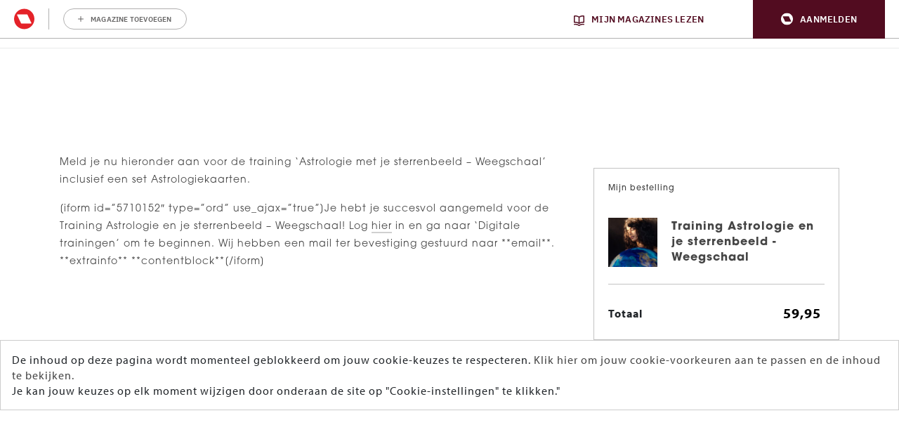

--- FILE ---
content_type: text/html; charset=UTF-8
request_url: https://www.happinez.nl/online-training/training-astrologie-Weegschaal/bestellen/
body_size: 27347
content:

<!doctype html>
<html class="no-js no-svg" lang="nl-NL">
<head>
    <meta charset="UTF-8" />
    <meta http-equiv="Content-Type" content="text/html; charset=UTF-8" />
    <meta http-equiv="X-UA-Compatible" content="IE=edge">
    <meta name="viewport" content="width=device-width, initial-scale=1, maximum-scale=1">
    				<script type="text/javascript">
					var rmg_bc_pl_data = {"DAP_DATA":"{\"ARTICLE\":{\"dl_art_content_guid\":\"\",\"dl_art_content_id\":\"49000359605\",\"dl_art_pluscontent\":false,\"dl_art_paywall\":false,\"dl_art_full_content_available\":true},\"CONTEXT\":{\"dl_ctx_timestamp_pageview\":1768741495,\"dl_ctx_sitecode\":\"Site-Happinez-RMN-NL\",\"dl_ctx_user\":\"ANONYMOUS\",\"dl_ctx_pw_dialog\":\"NONE\",\"dl_ctx_page_type\":\"article\",\"dl_ctx_page_category\":\"content\"}}","CIAM_ID":"","PROFILE_LOGGED_IN":0,"PROFILE_AUDIENCE":"ANONYMOUS","PROFILE_LEVEL":"","PLUSCONTENT":0,"FULL_CONTENT_AVAILABLE":1,"CIAM_CREATED":0,"EMAIL_REGISTRATION_CONFIRMED_ACCESSTOKEN":0,"GUEST_GUID":"","PAGE_TYPE":"detail","PAGE_SUB_TYPE":"default","PAGE_POST_FORMAT":"","PAGE_ACCESS_LEVEL":"low"};
					(()=>{var _=function(_){var a="; ".concat(document.cookie).split("; ".concat(_,"="));if(2===a.length)return a.pop().split(";").shift()},a=function(_){return"DM"===_?"TRIAL":_},t=_("rmg_profile")||"",e=rmg_bc_pl_data.PAGE_ACCESS_LEVEL,r=_("rmg_sub")||"",l=JSON.parse(rmg_bc_pl_data.DAP_DATA);if(r&&(cookie_data=r.split("|"),l.SITEMULTIACCESS={licenseBrand:cookie_data[3]||"",membershipType:cookie_data[4]||"",subscriptionType:cookie_data[5]||""}),5==t.split("-").length){l.CONTEXT.dl_ctx_user="REGISTERED",rmg_bc_pl_data.CIAM_ID=t,rmg_bc_pl_data.PROFILE_LOGGED_IN=1;var E=_("rmg_abs");-1!==["DM","ABO","SINGLE"].indexOf(E)?(rmg_bc_pl_data.PROFILE_AUDIENCE=a(E),l.CONTEXT.dl_ctx_user=a(E)):(rmg_bc_pl_data.PROFILE_AUDIENCE="REGISTERED","high"===e&&(l.CONTEXT.dl_ctx_pw_dialog="TEASE-SUBSCRIPTION-TRIAL"));var c=function(_){try{var a=_.split(".")[1].replace(/-/g,"+").replace(/_/g,"/"),t=decodeURIComponent(atob(a).split("").map((function(_){return"%"+("00"+_.charCodeAt(0).toString(16)).slice(-2)})).join(""));return JSON.parse(t)}catch(_){return null}}(_("rmg_at"));rmg_bc_pl_data.CIAM_CREATED=c&&c.created?1e3*c.created:0,rmg_bc_pl_data.EMAIL_REGISTRATION_CONFIRMED_ACCESSTOKEN=c&&c.email_verified?1:0,rmg_bc_pl_data.PROFILE_LEVEL=c&&c.profile_level?c.profile_level:"none"}else rmg_bc_pl_data.PROFILE_AUDIENCE="ANONYMOUS",rmg_bc_pl_data.PROFILE_LEVEL="none",rmg_bc_pl_data.GUEST_GUID=_("rmg_guest")||"","medium"===e&&(l.CONTEXT.dl_ctx_pw_dialog="TEASE-REGISTER"),"high"===e&&(l.CONTEXT.dl_ctx_pw_dialog="TEASE-SUBSCRIPTION");rmg_bc_pl_data.DAP_DATA=JSON.stringify(l),window.addEventListener("rmg_paywall_check_article_access",(function(){var _=JSON.parse(rmg_bc_pl_data.DAP_DATA);_.ARTICLE.dl_art_full_content_available=!0,_.ARTICLE.dl_art_paywall=!1,_.CONTEXT.dl_ctx_pw_dialog="NONE",rmg_bc_pl_data.DAP_DATA=JSON.stringify(_),rmg_bc_pl_data.FULL_CONTENT_AVAILABLE=1}))})();
				</script>    <meta name='robots' content='index, follow, max-image-preview:large, max-snippet:-1, max-video-preview:-1' />
	<style>img:is([sizes="auto" i], [sizes^="auto," i]) { contain-intrinsic-size: 3000px 1500px }</style>
	
	<!-- This site is optimized with the Yoast SEO plugin v25.8 - https://yoast.com/wordpress/plugins/seo/ -->
	<title>Training Astrologie en je sterrenbeeld - Weegschaal - Happinez</title>
	<meta name="description" content="Ontdek in de Training &quot;Astrologie en je sterrenbeeld&quot; in 7 lessen jouw krachten, valkuilen en talenten aan de hand van je persoonlijke sterrenbeeld." />
	<link rel="canonical" href="https://www.happinez.nl/online-training/training-astrologie-weegschaal/" />
	<meta property="og:locale" content="nl_NL" />
	<meta property="og:type" content="article" />
	<meta property="og:title" content="Training Astrologie en je sterrenbeeld - Weegschaal - Happinez" />
	<meta property="og:description" content="Ontdek in de Training &quot;Astrologie en je sterrenbeeld&quot; in 7 lessen jouw krachten, valkuilen en talenten aan de hand van je persoonlijke sterrenbeeld." />
	<meta property="og:url" content="https://www.happinez.nl/online-training/training-astrologie-weegschaal/" />
	<meta property="og:site_name" content="Happinez" />
	<meta property="article:publisher" content="https://www.facebook.com/happinez.nl" />
	<meta property="article:modified_time" content="2023-11-14T14:00:21+00:00" />
	<meta property="og:image" content="https://www.happinez.nl/wp-content/uploads/2020/10/Astrologie_540x304_hoger.jpg" />
	<meta property="og:image:width" content="1125" />
	<meta property="og:image:height" content="633" />
	<meta property="og:image:type" content="image/jpeg" />
	<meta name="twitter:card" content="summary_large_image" />
	<meta name="twitter:site" content="@HappinezNL" />
	<script type="application/ld+json" class="yoast-schema-graph">{"@context":"https://schema.org","@graph":[{"@type":"WebPage","@id":"https://www.happinez.nl/online-training/training-astrologie-weegschaal/","url":"https://www.happinez.nl/online-training/training-astrologie-weegschaal/","name":"Training Astrologie en je sterrenbeeld - Weegschaal - Happinez","isPartOf":{"@id":"https://www.happinez.nl/#website"},"primaryImageOfPage":{"@id":"https://www.happinez.nl/online-training/training-astrologie-weegschaal/#primaryimage"},"image":{"@id":"https://www.happinez.nl/online-training/training-astrologie-weegschaal/#primaryimage"},"thumbnailUrl":"https://www.happinez.nl/wp-content/uploads/2020/10/Astrologie_540x304_hoger.jpg","datePublished":"2020-07-09T21:23:16+00:00","dateModified":"2023-11-14T14:00:21+00:00","description":"Ontdek in de Training &quot;Astrologie en je sterrenbeeld&quot; in 7 lessen jouw krachten, valkuilen en talenten aan de hand van je persoonlijke sterrenbeeld.","breadcrumb":{"@id":"https://www.happinez.nl/online-training/training-astrologie-weegschaal/#breadcrumb"},"inLanguage":"nl-NL","potentialAction":[{"@type":"ReadAction","target":["https://www.happinez.nl/online-training/training-astrologie-weegschaal/"]}]},{"@type":"ImageObject","inLanguage":"nl-NL","@id":"https://www.happinez.nl/online-training/training-astrologie-weegschaal/#primaryimage","url":"https://www.happinez.nl/wp-content/uploads/2020/10/Astrologie_540x304_hoger.jpg","contentUrl":"https://www.happinez.nl/wp-content/uploads/2020/10/Astrologie_540x304_hoger.jpg","width":1125,"height":633,"caption":"Training Astrologie en je sterrenbeeld"},{"@type":"BreadcrumbList","@id":"https://www.happinez.nl/online-training/training-astrologie-weegschaal/#breadcrumb","itemListElement":[{"@type":"ListItem","position":1,"name":"Home","item":"https://www.happinez.nl/"},{"@type":"ListItem","position":2,"name":"Trainingen","item":"https://www.happinez.nl/trainingen/"},{"@type":"ListItem","position":3,"name":"Training Astrologie en je sterrenbeeld &#8211; Weegschaal"}]},{"@type":"WebSite","@id":"https://www.happinez.nl/#website","url":"https://www.happinez.nl/","name":"Happinez","description":"Make every day a happy day","publisher":{"@id":"https://www.happinez.nl/#organization"},"potentialAction":[{"@type":"SearchAction","target":{"@type":"EntryPoint","urlTemplate":"https://www.happinez.nl/?s={search_term_string}"},"query-input":{"@type":"PropertyValueSpecification","valueRequired":true,"valueName":"search_term_string"}}],"inLanguage":"nl-NL"},{"@type":"Organization","@id":"https://www.happinez.nl/#organization","name":"Happinez","url":"https://www.happinez.nl/","logo":{"@type":"ImageObject","inLanguage":"nl-NL","@id":"https://www.happinez.nl/#/schema/logo/image/","url":"https://www.happinez.nl/wp-content/uploads/2018/01/Logo-Standaard_ZW-zonder-payoff-WIT.png","contentUrl":"https://www.happinez.nl/wp-content/uploads/2018/01/Logo-Standaard_ZW-zonder-payoff-WIT.png","width":334,"height":69,"caption":"Happinez"},"image":{"@id":"https://www.happinez.nl/#/schema/logo/image/"},"sameAs":["https://www.facebook.com/happinez.nl","https://x.com/HappinezNL","https://www.instagram.com/happinez/","https://www.linkedin.com/company/happinez/","https://nl.pinterest.com/happineznl/","https://www.youtube.com/user/HappinezMagazine/"]}]}</script>
	<!-- / Yoast SEO plugin. -->


<link rel='dns-prefetch' href='//cdn.pushwoosh.com' />
<link rel='preconnect' href='//myprivacy.roularta.net' />
<link rel='preconnect' href='//api.mijnmagazines.be' />
<link href='https://fonts.gstatic.com' crossorigin rel='preconnect' />
<!-- Start Cookie consent production -->
<script>
window.didomiConfig = {"cookies":{"group":{"enabled":true,"customDomain":"myprivacy.roularta.net"},"storageSources":{"cookies":false,"localStorage":true}},"tagManager":{"provider":"gtm"},"sync":{"enabled":true,"delayNotice":true},"user":{"organizationUserIdAuthSid":"sitehappi-HeKKZAAe","organizationUserIdAuthAlgorithm":"hash-sha256"}};
function consentGetCookie(name) {
    const value = `; ${document.cookie}`;
    const parts = value.split(`; ${name}=`);
    if (parts.length === 2) {
        return parts.pop().split(';').shift();
    }
}

let user_id = consentGetCookie('rmg_profile');
if (undefined === user_id || 'notLoggedIn' === user_id || 'error' === user_id) {
    user_id = consentGetCookie('rmg_guest') ?? null;
}

if (user_id) {
    async function consentHash(str) {
        const buf = await crypto.subtle.digest("SHA-256", new TextEncoder("utf-8").encode(str));
        return Array.prototype.map.call(new Uint8Array(buf), x => (('00' + x.toString(16)).slice(-2))).join('');
    }

    consentHash(user_id + "ZoAKLG9uOe1gv2IvbirZhtcjauDpMGTm").then((digest) => {
        window.didomiConfig.user.organizationUserId = user_id;
        window.didomiConfig.user.organizationUserIdAuthDigest = digest;
    });
}
window.didomiEventListeners = window.didomiEventListeners || [];
window.gdprAppliesGlobally = true;
(function(){function a(e){if(!window.frames[e]){if(document.body&&document.body.firstChild){var t=document.body;var n=document.createElement("iframe");n.style.display="none";n.name=e;n.title=e;t.insertBefore(n,t.firstChild)}else{setTimeout(function(){a(e)},5)}}}function e(n,r,o,c,s){function e(e,t,n,a){if(typeof n!=="function"){return}if(!window[r]){window[r]=[]}var i=false;if(s){i=s(e,t,n)}if(!i){window[r].push({command:e,parameter:t,callback:n,version:a})}}e.stub=true;function t(a){if(!window[n]||window[n].stub!==true){return}if(!a.data){return}var i=typeof a.data==="string";var e;try{e=i?JSON.parse(a.data):a.data}catch(t){return}if(e[o]){var r=e[o];window[n](r.command,r.parameter,function(e,t){var n={};n[c]={returnValue:e,success:t,callId:r.callId};a.source.postMessage(i?JSON.stringify(n):n,"*")},r.version)}}if(typeof window[n]!=="function"){window[n]=e;if(window.addEventListener){window.addEventListener("message",t,false)}else{window.attachEvent("onmessage",t)}}}e("__tcfapi","__tcfapiBuffer","__tcfapiCall","__tcfapiReturn");a("__tcfapiLocator");(function(e){  var t=document.createElement("script");t.id="spcloader";t.type="text/javascript";t.async=true;t.src="https://sdk.privacy-center.org/"+e+"/loader.js?target="+document.location.hostname;t.charset="utf-8";var n=document.getElementsByTagName("script")[0];n.parentNode.insertBefore(t,n)})("0c7f196f-0b85-4850-bfd5-f5512ebf3f5d")})();
window.addEventListener("hashchange", function(e){if (e.newURL) {checkCookieHash();}}, false);
window.didomiOnReady = window.didomiOnReady || [];
window.didomiOnReady.push(checkCookieHash);
function checkCookieHash() {var hash = window.location.hash.substring(1);if ("cookies" == hash) {Didomi.preferences.show(); history.pushState(null, null, "#");}}
</script>
<style>
.didomi_warning {border: 1px solid #ccc; padding: 1rem; background: #fff;}
</style>
<!-- End Cookie consent production -->
<link rel="dns-prefetch" href="https://www.google-analytics.com">
<link rel="dns-prefetch" href="https://www.googletagmanager.com">
<link rel="dns-prefetch" href="https://www.google.nl">
<link rel="dns-prefetch" href="https://www.google.com">
<link rel="dns-prefetch" href="https://js-agent.newrelic.com">
<link rel="dns-prefetch" href="https://consent.cookiebot.com">
<link rel="dns-prefetch" href="https://consentcdn.cookiebot.com">
<link rel="dns-prefetch" href="https://script.hotjar.com">
<link rel="dns-prefetch" href="https://vars.hotjar.com">
<!-- Start blueconic production --><link rel="preconnect" href="//p814.happinez.nl/" crossorigin><script type="text/javascript">    (function () {        var bcScript = document.createElement('script');        bcScript.async = true;        bcScript.src = '//p814.happinez.nl/script.js';        (document.getElementsByTagName('head')[0] || document.getElementsByTagName('body')[0]).appendChild(bcScript);    })();</script><!-- End blueconic production --><style id='wp-emoji-styles-inline-css' type='text/css'>

	img.wp-smiley, img.emoji {
		display: inline !important;
		border: none !important;
		box-shadow: none !important;
		height: 1em !important;
		width: 1em !important;
		margin: 0 0.07em !important;
		vertical-align: -0.1em !important;
		background: none !important;
		padding: 0 !important;
	}
</style>
<link rel='stylesheet' id='acf-msp-digitalproduct-slider-block-style-css' href='https://www.happinez.nl/wp-content/plugins/wpg-mindstyle-core/src/Blocks/digitalproduct-slider/digitalproduct-slider.css?rev=16' type='text/css' media='all' />
<link rel='stylesheet' id='acf-msp-iframe-block-style-css' href='https://www.happinez.nl/wp-content/plugins/wpg-mindstyle-core/src/Blocks/iframe/iframe.css?rev=16' type='text/css' media='all' />
<link rel='stylesheet' id='acf-msp-marketing-block-style-css' href='https://www.happinez.nl/wp-content/plugins/wpg-mindstyle-core/src/Blocks/marketing/marketing.css?rev=16' type='text/css' media='all' />
<link rel='stylesheet' id='acf-msp-product-slider-block-style-css' href='https://www.happinez.nl/wp-content/plugins/wpg-mindstyle-core/src/Blocks/product-slider/product-slider.css?rev=16' type='text/css' media='all' />
<link rel='stylesheet' id='acf-msp-recently-viewed-block-style-css' href='https://www.happinez.nl/wp-content/plugins/wpg-mindstyle-core/src/Blocks/recently-viewed/recently-viewed.css?rev=16' type='text/css' media='all' />
<style id='global-styles-inline-css' type='text/css'>
:root{--wp--preset--aspect-ratio--square: 1;--wp--preset--aspect-ratio--4-3: 4/3;--wp--preset--aspect-ratio--3-4: 3/4;--wp--preset--aspect-ratio--3-2: 3/2;--wp--preset--aspect-ratio--2-3: 2/3;--wp--preset--aspect-ratio--16-9: 16/9;--wp--preset--aspect-ratio--9-16: 9/16;--wp--preset--color--black: #000000;--wp--preset--color--cyan-bluish-gray: #abb8c3;--wp--preset--color--white: #ffffff;--wp--preset--color--pale-pink: #f78da7;--wp--preset--color--vivid-red: #cf2e2e;--wp--preset--color--luminous-vivid-orange: #ff6900;--wp--preset--color--luminous-vivid-amber: #fcb900;--wp--preset--color--light-green-cyan: #7bdcb5;--wp--preset--color--vivid-green-cyan: #00d084;--wp--preset--color--pale-cyan-blue: #8ed1fc;--wp--preset--color--vivid-cyan-blue: #0693e3;--wp--preset--color--vivid-purple: #9b51e0;--wp--preset--gradient--vivid-cyan-blue-to-vivid-purple: linear-gradient(135deg,rgba(6,147,227,1) 0%,rgb(155,81,224) 100%);--wp--preset--gradient--light-green-cyan-to-vivid-green-cyan: linear-gradient(135deg,rgb(122,220,180) 0%,rgb(0,208,130) 100%);--wp--preset--gradient--luminous-vivid-amber-to-luminous-vivid-orange: linear-gradient(135deg,rgba(252,185,0,1) 0%,rgba(255,105,0,1) 100%);--wp--preset--gradient--luminous-vivid-orange-to-vivid-red: linear-gradient(135deg,rgba(255,105,0,1) 0%,rgb(207,46,46) 100%);--wp--preset--gradient--very-light-gray-to-cyan-bluish-gray: linear-gradient(135deg,rgb(238,238,238) 0%,rgb(169,184,195) 100%);--wp--preset--gradient--cool-to-warm-spectrum: linear-gradient(135deg,rgb(74,234,220) 0%,rgb(151,120,209) 20%,rgb(207,42,186) 40%,rgb(238,44,130) 60%,rgb(251,105,98) 80%,rgb(254,248,76) 100%);--wp--preset--gradient--blush-light-purple: linear-gradient(135deg,rgb(255,206,236) 0%,rgb(152,150,240) 100%);--wp--preset--gradient--blush-bordeaux: linear-gradient(135deg,rgb(254,205,165) 0%,rgb(254,45,45) 50%,rgb(107,0,62) 100%);--wp--preset--gradient--luminous-dusk: linear-gradient(135deg,rgb(255,203,112) 0%,rgb(199,81,192) 50%,rgb(65,88,208) 100%);--wp--preset--gradient--pale-ocean: linear-gradient(135deg,rgb(255,245,203) 0%,rgb(182,227,212) 50%,rgb(51,167,181) 100%);--wp--preset--gradient--electric-grass: linear-gradient(135deg,rgb(202,248,128) 0%,rgb(113,206,126) 100%);--wp--preset--gradient--midnight: linear-gradient(135deg,rgb(2,3,129) 0%,rgb(40,116,252) 100%);--wp--preset--font-size--small: 13px;--wp--preset--font-size--medium: 20px;--wp--preset--font-size--large: 36px;--wp--preset--font-size--x-large: 42px;--wp--preset--spacing--20: 0.44rem;--wp--preset--spacing--30: 0.67rem;--wp--preset--spacing--40: 1rem;--wp--preset--spacing--50: 1.5rem;--wp--preset--spacing--60: 2.25rem;--wp--preset--spacing--70: 3.38rem;--wp--preset--spacing--80: 5.06rem;--wp--preset--shadow--natural: 6px 6px 9px rgba(0, 0, 0, 0.2);--wp--preset--shadow--deep: 12px 12px 50px rgba(0, 0, 0, 0.4);--wp--preset--shadow--sharp: 6px 6px 0px rgba(0, 0, 0, 0.2);--wp--preset--shadow--outlined: 6px 6px 0px -3px rgba(255, 255, 255, 1), 6px 6px rgba(0, 0, 0, 1);--wp--preset--shadow--crisp: 6px 6px 0px rgba(0, 0, 0, 1);}:root { --wp--style--global--content-size: 1100px;--wp--style--global--wide-size: 1100px; }:where(body) { margin: 0; }.wp-site-blocks > .alignleft { float: left; margin-right: 2em; }.wp-site-blocks > .alignright { float: right; margin-left: 2em; }.wp-site-blocks > .aligncenter { justify-content: center; margin-left: auto; margin-right: auto; }:where(.is-layout-flex){gap: 0.5em;}:where(.is-layout-grid){gap: 0.5em;}.is-layout-flow > .alignleft{float: left;margin-inline-start: 0;margin-inline-end: 2em;}.is-layout-flow > .alignright{float: right;margin-inline-start: 2em;margin-inline-end: 0;}.is-layout-flow > .aligncenter{margin-left: auto !important;margin-right: auto !important;}.is-layout-constrained > .alignleft{float: left;margin-inline-start: 0;margin-inline-end: 2em;}.is-layout-constrained > .alignright{float: right;margin-inline-start: 2em;margin-inline-end: 0;}.is-layout-constrained > .aligncenter{margin-left: auto !important;margin-right: auto !important;}.is-layout-constrained > :where(:not(.alignleft):not(.alignright):not(.alignfull)){max-width: var(--wp--style--global--content-size);margin-left: auto !important;margin-right: auto !important;}.is-layout-constrained > .alignwide{max-width: var(--wp--style--global--wide-size);}body .is-layout-flex{display: flex;}.is-layout-flex{flex-wrap: wrap;align-items: center;}.is-layout-flex > :is(*, div){margin: 0;}body .is-layout-grid{display: grid;}.is-layout-grid > :is(*, div){margin: 0;}body{padding-top: 0px;padding-right: 0px;padding-bottom: 0px;padding-left: 0px;}a:where(:not(.wp-element-button)){text-decoration: underline;}:root :where(.wp-element-button, .wp-block-button__link){background-color: #32373c;border-width: 0;color: #fff;font-family: inherit;font-size: inherit;line-height: inherit;padding: calc(0.667em + 2px) calc(1.333em + 2px);text-decoration: none;}.has-black-color{color: var(--wp--preset--color--black) !important;}.has-cyan-bluish-gray-color{color: var(--wp--preset--color--cyan-bluish-gray) !important;}.has-white-color{color: var(--wp--preset--color--white) !important;}.has-pale-pink-color{color: var(--wp--preset--color--pale-pink) !important;}.has-vivid-red-color{color: var(--wp--preset--color--vivid-red) !important;}.has-luminous-vivid-orange-color{color: var(--wp--preset--color--luminous-vivid-orange) !important;}.has-luminous-vivid-amber-color{color: var(--wp--preset--color--luminous-vivid-amber) !important;}.has-light-green-cyan-color{color: var(--wp--preset--color--light-green-cyan) !important;}.has-vivid-green-cyan-color{color: var(--wp--preset--color--vivid-green-cyan) !important;}.has-pale-cyan-blue-color{color: var(--wp--preset--color--pale-cyan-blue) !important;}.has-vivid-cyan-blue-color{color: var(--wp--preset--color--vivid-cyan-blue) !important;}.has-vivid-purple-color{color: var(--wp--preset--color--vivid-purple) !important;}.has-black-background-color{background-color: var(--wp--preset--color--black) !important;}.has-cyan-bluish-gray-background-color{background-color: var(--wp--preset--color--cyan-bluish-gray) !important;}.has-white-background-color{background-color: var(--wp--preset--color--white) !important;}.has-pale-pink-background-color{background-color: var(--wp--preset--color--pale-pink) !important;}.has-vivid-red-background-color{background-color: var(--wp--preset--color--vivid-red) !important;}.has-luminous-vivid-orange-background-color{background-color: var(--wp--preset--color--luminous-vivid-orange) !important;}.has-luminous-vivid-amber-background-color{background-color: var(--wp--preset--color--luminous-vivid-amber) !important;}.has-light-green-cyan-background-color{background-color: var(--wp--preset--color--light-green-cyan) !important;}.has-vivid-green-cyan-background-color{background-color: var(--wp--preset--color--vivid-green-cyan) !important;}.has-pale-cyan-blue-background-color{background-color: var(--wp--preset--color--pale-cyan-blue) !important;}.has-vivid-cyan-blue-background-color{background-color: var(--wp--preset--color--vivid-cyan-blue) !important;}.has-vivid-purple-background-color{background-color: var(--wp--preset--color--vivid-purple) !important;}.has-black-border-color{border-color: var(--wp--preset--color--black) !important;}.has-cyan-bluish-gray-border-color{border-color: var(--wp--preset--color--cyan-bluish-gray) !important;}.has-white-border-color{border-color: var(--wp--preset--color--white) !important;}.has-pale-pink-border-color{border-color: var(--wp--preset--color--pale-pink) !important;}.has-vivid-red-border-color{border-color: var(--wp--preset--color--vivid-red) !important;}.has-luminous-vivid-orange-border-color{border-color: var(--wp--preset--color--luminous-vivid-orange) !important;}.has-luminous-vivid-amber-border-color{border-color: var(--wp--preset--color--luminous-vivid-amber) !important;}.has-light-green-cyan-border-color{border-color: var(--wp--preset--color--light-green-cyan) !important;}.has-vivid-green-cyan-border-color{border-color: var(--wp--preset--color--vivid-green-cyan) !important;}.has-pale-cyan-blue-border-color{border-color: var(--wp--preset--color--pale-cyan-blue) !important;}.has-vivid-cyan-blue-border-color{border-color: var(--wp--preset--color--vivid-cyan-blue) !important;}.has-vivid-purple-border-color{border-color: var(--wp--preset--color--vivid-purple) !important;}.has-vivid-cyan-blue-to-vivid-purple-gradient-background{background: var(--wp--preset--gradient--vivid-cyan-blue-to-vivid-purple) !important;}.has-light-green-cyan-to-vivid-green-cyan-gradient-background{background: var(--wp--preset--gradient--light-green-cyan-to-vivid-green-cyan) !important;}.has-luminous-vivid-amber-to-luminous-vivid-orange-gradient-background{background: var(--wp--preset--gradient--luminous-vivid-amber-to-luminous-vivid-orange) !important;}.has-luminous-vivid-orange-to-vivid-red-gradient-background{background: var(--wp--preset--gradient--luminous-vivid-orange-to-vivid-red) !important;}.has-very-light-gray-to-cyan-bluish-gray-gradient-background{background: var(--wp--preset--gradient--very-light-gray-to-cyan-bluish-gray) !important;}.has-cool-to-warm-spectrum-gradient-background{background: var(--wp--preset--gradient--cool-to-warm-spectrum) !important;}.has-blush-light-purple-gradient-background{background: var(--wp--preset--gradient--blush-light-purple) !important;}.has-blush-bordeaux-gradient-background{background: var(--wp--preset--gradient--blush-bordeaux) !important;}.has-luminous-dusk-gradient-background{background: var(--wp--preset--gradient--luminous-dusk) !important;}.has-pale-ocean-gradient-background{background: var(--wp--preset--gradient--pale-ocean) !important;}.has-electric-grass-gradient-background{background: var(--wp--preset--gradient--electric-grass) !important;}.has-midnight-gradient-background{background: var(--wp--preset--gradient--midnight) !important;}.has-small-font-size{font-size: var(--wp--preset--font-size--small) !important;}.has-medium-font-size{font-size: var(--wp--preset--font-size--medium) !important;}.has-large-font-size{font-size: var(--wp--preset--font-size--large) !important;}.has-x-large-font-size{font-size: var(--wp--preset--font-size--x-large) !important;}
:where(.wp-block-post-template.is-layout-flex){gap: 1.25em;}:where(.wp-block-post-template.is-layout-grid){gap: 1.25em;}
:where(.wp-block-columns.is-layout-flex){gap: 2em;}:where(.wp-block-columns.is-layout-grid){gap: 2em;}
:root :where(.wp-block-pullquote){font-size: 1.5em;line-height: 1.6;}
</style>
<link rel='stylesheet' id='digital_products_style-css' href='https://www.happinez.nl/wp-content/plugins/wpg-digital-products/assets/dist/main.min.css?rev=16' type='text/css' media='all' />
<link rel='stylesheet' id='brands-styles-css' href='https://www.happinez.nl/wp-content/plugins/woocommerce/assets/css/brands.css?rev=16' type='text/css' media='all' />
<link rel='stylesheet' id='theme-bootstrap-css-css' href='https://www.happinez.nl/wp-content/themes/happinez-v2/assets/dist/bootstrap.min.css?rev=16' type='text/css' media='all' />
<link rel='stylesheet' id='theme-single-digitalproduct-css' href='https://www.happinez.nl/wp-content/themes/happinez-v2/assets/dist/single-digitalproduct.min.css?rev=16' type='text/css' media='all' />
<script type="text/javascript" id="rmgWpAccount-js-before">
/* <![CDATA[ */
var rmgFrontLoggedIn = false; addEventListener("rmg_front_logged_in_event", function(){
        rmgFrontLoggedIn = true;
        });
/* ]]> */
</script>
<script type="text/javascript" src="https://www.happinez.nl/wp-content/plugins/rmg-wp-account/dist/rmg-auth.cfdc269695785dc9407b.js?rev=16" id="rmgWpAccount-js"></script>
<script type="text/javascript" id="rmgWpAccount-js-after">
/* <![CDATA[ */
var rmgAuth = window.rmgAuth; rmgAuth.start({"backend_url":"https:\/\/www.happinez.nl\/wp-json\/rmg-sso\/v1\/state","language":"nl","site_code":""}); 
/* ]]> */
</script>
<script type="text/javascript" id="rmg-paywall-js-before">
/* <![CDATA[ */
window.rmgPaywallRest = {"homeUrl":"https:\/\/www.happinez.nl","restNonce":"8ceda02f5d"};
/* ]]> */
</script>
<script type="text/javascript" src="https://www.happinez.nl/wp-content/plugins/rmg-paywall/assets/js/rmg-paywall.js?rev=16" id="rmg-paywall-js"></script>
<link rel="https://api.w.org/" href="https://www.happinez.nl/wp-json/" /><link rel="EditURI" type="application/rsd+xml" title="RSD" href="https://www.happinez.nl/xmlrpc.php?rsd" />
<meta name="generator" content="WordPress 6.8.3" />
<meta name="generator" content="WooCommerce 10.1.1" />
<link rel='shortlink' href='https://www.happinez.nl/?p=359605' />
<link rel="alternate" title="oEmbed (JSON)" type="application/json+oembed" href="https://www.happinez.nl/wp-json/oembed/1.0/embed?url=https%3A%2F%2Fwww.happinez.nl%2Fonline-training%2Ftraining-astrologie-weegschaal%2F" />
<link rel="alternate" title="oEmbed (XML)" type="text/xml+oembed" href="https://www.happinez.nl/wp-json/oembed/1.0/embed?url=https%3A%2F%2Fwww.happinez.nl%2Fonline-training%2Ftraining-astrologie-weegschaal%2F&#038;format=xml" />
<script>var msp_ajax_url = "https:\/\/www.happinez.nl\/wp-admin\/admin-ajax.php"; var msp_post_id = 359605;</script>        <link rel="preconnect" href="https://p.typekit.net" crossorigin />
        <link rel="preconnect" href="https://use.typekit.net" crossorigin />

        <link rel="preload" as="style" href="https://use.typekit.net/vou6cbb.css" />
        <link rel="stylesheet" href="https://use.typekit.net/vou6cbb.css" media="print" onload="this.media='all'" />

                <link rel="manifest" href="/manifest.json">

        <meta name="apple-mobile-web-app-title" content="Happinez">
        <meta name="application-name" content="Happinez">
                <meta name="google-site-verification" content="JINYz669NOWq82b6BdoTAPUo3rz2MaoTc8n1igxUK04">
                <meta name="google-site-verification" content="mBzTKotouWFPb5OwvWQD4EKfGKnswegFUGWsZz0CAm0">
                <script async id="ebx" src="//applets.ebxcdn.com/ebx.js"></script>
        	<noscript><style>.woocommerce-product-gallery{ opacity: 1 !important; }</style></noscript>
	                <script didomi-whitelist="true">
                    document.addEventListener("DOMContentLoaded", () => {
                        const ads = document.querySelectorAll('.rmn-advert');
                        ads.forEach((e) => {
                            e.classList.add('rmn-advert-disabled');
                            e.style.height = 0;
                            e.style.minHeight = 0;
                        });
                    });
                </script>
                        <script didomi-whitelist="true"> 
                var RoulartaConfig = { 
                    "slots": [{"slotType":"top_lb_bb","containerId":"dfp_top_lb_bb","devices":["desktop","tablet"]},{"slotType":"bot_rt","containerId":"dfp_bot_rt","devices":["mobile"]},{"slotType":"bot_lb","containerId":"dfp_bot_lb","devices":["desktop","tablet"]}],
                    "data": {
                        "domain": "happinez.nl",
                        "pageType": "article",
                        "pageId": "359605",
                        "category": [],
                        "tags": []                    },
                    "options": { 
                        "debug": false, 
                        "disableAds": true, 
                        "cmp": "didomi"
                    } 
                };
            </script>

            <script didomi-whitelist="true" type="text/javascript" src="https://pool-newskoolmedia.adhese.com/tag/config.v2.js"></script>
                        <!-- Google Tag Manager -->
                <script didomi-whitelist="true">
                    window.dataLayer = window.dataLayer || []

                    // Commented out for MM-4931--remove-gtag-cookieconsents .
                    // function gtag() {
                    //     dataLayer.push(arguments);
                    // }
                    // gtag("consent", "default", {
                    //     ad_storage: "denied",
                    //     analytics_storage: "denied",
                    //     functionality_storage: "denied",
                    //     personalization_storage: "denied",
                    //     security_storage: "granted",
                    //     wait_for_update: 2000,
                    // });
                    // gtag("set", "ads_data_redaction", true);
                </script>
        
                <script didomi-whitelist="true">
                    (function(w,d,s,l,i){w[l]=w[l]||[];w[l].push({'gtm.start':
                    new Date().getTime(),event:'gtm.js'});var f=d.getElementsByTagName(s)[0],
                    j=d.createElement(s),dl=l!='dataLayer'?'&l='+l:'';j.async=true;j.src=
                    'https://www.googletagmanager.com/gtm.js?id='+i+dl;f.parentNode.insertBefore(j,f);
                    })(window,document,'script','dataLayer','GTM-5GGC5XD');
                </script>
            <!-- End Google Tag Manager -->
            
    <meta
		property="article:id"
		content="49000359605" />
<meta
		property="article:author"
		content="debbyw" />
<meta
		property="article:tag:person"
		content="debbyw" />
<meta
		property="article:contentguid"
		content="" />
<meta
		property="article:access_level"
		content="low" />
<meta
		property="site_code"
		content="Site-Happinez-RMN-NL" />
<meta
		property="og:author"
		content="debbyw" />
<meta
		property="premium"
		content="false" />
<meta
		property="article:typecontent"
		content="digitalproduct" />
<meta
		property="article:published_time"
		content="2020-07-09T23:23:16+02:00" />
<meta
		property="article:modified_time"
		content="2023-11-14T15:00:21+01:00" />
<meta
		property="og:updated_time"
		content="2023-11-14T15:00:21+01:00" />
</head>
<body class="wp-singular digitalproduct-template-default single single-digitalproduct postid-359605 wp-theme-happinez-v2 theme-happinez-v2 woocommerce-no-js body-header-minimal body-rmn-advert-disabled single-digitalproductform body-header-promo">
    <a class="skip-to-content-link btn btn-primary" href="#main">
        Ga naar content
    </a>
    
    <style>#rmg-mma-navigation { min-height: 55px; width: 100%; }</style>
<div id="rmg-mma-navigation"></div>            <!-- Google Tag Manager (noscript) -->
                <noscript><iframe src="https://www.googletagmanager.com/ns.html?id=GTM-5GGC5XD"
                height="0" width="0" style="display:none;visibility:hidden"></iframe></noscript>
            <!-- End Google Tag Manager (noscript) -->
            
        <div class="promo-banner-wrapper" style="background-color: #F0E5DF;">
        <div class="promo-banner">
                            <div class="promo-banner-item"><a href="https://www.mijnmagazines.nl/promo/QUB2T" style="font-weight:100"><strong>Maankalender 2026 cadeau bij 4x Happinez</strong> </a></div>
                            <div class="promo-banner-item"><a href="https://www.happinez.nl/online-training/handlezen/" style="font-weight:100"> <strong>Ontdek de nieuwe training Handlezen</strong> </a></div>
                            <div class="promo-banner-item"><a href="https://www.happinez.nl/shop/sale/" style="font-weight:100"> <strong> Tot 30% korting in de Happinez webshop sale </strong> </a></div>
                    </div>
    </div>

    
<header class="header header-container header-minimal">
    <div class="container">
        <div class="header-minimal-wrapper">
            <a class="header-back-link" href="https://www.happinez.nl/online-training/training-astrologie-weegschaal/" data-gtm-link-title="back-link minimal" data-gtm-link-type="text"><span class="header-back-link-text">Terug</span></a>
            
            <div class="header-logo">
                <a class="header-logo-link" href="https://www.happinez.nl" data-gtm-link-title="logo minimal" data-gtm-link-type="image">
                    <?xml version="1.0" encoding="UTF-8"?>
<svg xmlns="http://www.w3.org/2000/svg" xmlns:xlink="http://www.w3.org/1999/xlink" width="623px" height="128px" viewBox="0 0 623 128" version="1.1" class="logo">
    <defs>
        <polygon id="path-1" points="0 0.147 622.798 0.147 622.798 128 0 128"/>
    </defs>
    <g id="Happinez-logo_nieuw_ZWART" stroke="none" stroke-width="1" fill="none" fill-rule="evenodd">
        <mask id="mask-2" fill="white">
            <use xlink:href="#path-1"/>
        </mask>
        <g id="Clip-2"/>
        <path d="M622.798,45.485 L622.798,28.551 L553.09,28.551 L553.09,45.485 L595.203,45.485 L553.09,87.817 L553.09,103.137 L622.333,103.137 L622.333,86.205 L582.969,86.205 L622.798,45.485 Z M547.581,72.631 C547.985,70.615 548.119,68.734 548.119,66.717 C548.119,44.276 531.588,25.997 508.743,25.997 C486.836,25.997 469.634,44.409 469.634,66.047 C469.634,87.817 487.374,105.556 509.146,105.556 C525.945,105.556 539.115,94.672 545.566,79.755 L522.718,79.755 C519.09,84.323 515.194,86.742 509.146,86.742 C500.41,86.742 493.019,81.502 491.674,72.631 L547.581,72.631 Z M525.81,57.579 L491.944,57.579 C493.691,49.516 500.814,44.812 508.876,44.812 C516.941,44.812 524.063,49.516 525.81,57.579 L525.81,57.579 Z M436.844,103.137 L459.154,103.137 L459.154,56.505 C459.154,47.769 457.675,38.361 450.552,32.448 C445.714,28.417 437.785,25.997 431.469,25.997 C422.465,25.997 415.88,28.82 411.176,36.48 L410.908,36.48 L410.908,28.551 L390.077,28.551 L390.077,103.137 L412.385,103.137 L412.385,62.551 C412.385,53.682 414.804,46.964 425.154,46.964 C435.233,46.964 436.844,54.085 436.844,62.417 L436.844,103.137 Z M374.914,11.465 C374.914,5.215 369.847,0.147 363.596,0.147 C357.345,0.147 352.279,5.215 352.279,11.465 C352.279,17.715 357.345,22.783 363.596,22.783 C369.847,22.783 374.914,17.715 374.914,11.465 L374.914,11.465 Z M351.807,103.137 L374.116,103.137 L374.116,28.552 L351.807,28.552 L351.807,103.137 Z M341.699,66.584 C341.699,44.947 328.394,25.997 305.279,25.997 C296.14,25.997 287.807,29.491 282.03,36.749 L281.625,36.749 L281.625,28.551 L260.661,28.551 L260.661,128.001 L282.97,128.001 L282.97,96.419 C289.017,103.004 296.543,105.691 305.413,105.691 C327.185,105.691 341.699,87.415 341.699,66.584 L341.699,66.584 Z M319.39,65.912 C319.39,76.394 311.327,84.86 300.709,84.86 C290.093,84.86 282.03,76.394 282.03,65.912 C282.03,55.296 289.958,46.828 300.709,46.828 C311.46,46.828 319.39,55.296 319.39,65.912 L319.39,65.912 Z M252.323,66.584 C252.323,44.947 239.017,25.997 215.903,25.997 C206.764,25.997 198.431,29.491 192.654,36.749 L192.249,36.749 L192.249,28.551 L171.285,28.551 L171.285,128.001 L193.594,128.001 L193.594,96.419 C199.641,103.004 207.167,105.691 216.036,105.691 C237.808,105.691 252.323,87.415 252.323,66.584 L252.323,66.584 Z M230.014,65.912 C230.014,76.394 221.951,84.86 211.333,84.86 C200.717,84.86 192.654,76.394 192.654,65.912 C192.654,55.296 200.582,46.828 211.333,46.828 C222.084,46.828 230.014,55.296 230.014,65.912 L230.014,65.912 Z M137.271,103.137 L159.579,103.137 L159.579,28.551 L137.271,28.551 L137.271,36.48 L137.002,36.48 C132.568,29.089 123.429,25.997 115.23,25.997 C92.788,25.997 77.737,44.006 77.737,65.777 C77.737,87.952 92.25,105.691 115.23,105.691 C123.294,105.691 132.971,102.734 137.002,95.074 L137.271,95.074 L137.271,103.137 Z M137.271,65.777 C137.271,76.528 129.476,84.86 118.591,84.86 C108.109,84.86 100.044,76.394 100.044,66.047 C100.044,55.429 107.571,46.828 118.456,46.828 C129.342,46.828 137.271,54.891 137.271,65.777 L137.271,65.777 Z M46.767,103.137 L69.0771801,103.137 L69.0771801,61.476 C69.0771801,51.263 69.212,42.393 62.089,34.195 C57.25,28.551 49.053,25.997 41.796,25.997 C34.269,25.997 26.475,28.417 22.577,35.405 L22.308,35.405 L22.308,1.109 L0,1.109 L0,103.137 L22.308,103.137 L22.308,61.745 C22.308,53.278 25.132,46.964 34.807,46.964 C44.484,46.964 46.767,54.488 46.767,62.551 L46.767,103.137 L46.767,103.137 Z" id="Fill-1" fill="#343A40" mask="url(#mask-2)"/>
    </g>
</svg>

                </a>
            </div>
        </div>
    </div>
</header>    <main role="main" id="main">

    <div class="container">
        <div id="dfp_top_lb_bb" class="rmn-advert dfp_top_lb_bb"></div>    </div>
        <article class="wpg-wdp wpg-wdp-productform">
            <div class="container">
                <div class="row">
                    <div class="col-12 col-lg-8">
                        <div class="wpg-wdp-productform-content">
                                                            <div data-country-link="NL" class="wpg-wdp-productform-form-link-wrapper">
                                                                            Woon je in België? Meld je dan <a class="wpg-wdp-productform-form-link" href="https://www.happinez.nl/online-training/training-astrologie-weegschaal/bestellen-be/?sw=1">hier</a> aan
                                                                    </div>
                            
                                                            <p>Meld je nu hieronder aan voor de training ‘Astrologie met je sterrenbeeld &#8211; Weegschaal’ inclusief een set Astrologiekaarten.</p>
<p>[iform id=&#8221;5710152&#8243; type=&#8221;ord&#8221; use_ajax=&#8221;true&#8221;]Je hebt je succesvol aangemeld voor de Training Astrologie en je sterrenbeeld &#8211; Weegschaal! Log <a href="https://www.happinez.nl/profiel/">hier</a> in en ga naar &#8216;Digitale trainingen&#8217; om te beginnen. Wij hebben een mail ter bevestiging gestuurd naar **email**. **extrainfo** **contentblock**[/iform]</p>
                                                    </div>
                    </div>

                    <div class="col-12 col-lg-4">
                        <div class="wpg-wdp-productform-sidebar">
                            <div class="wpg-wdp-productform-sidebar-header-container">
                                <h4 class="wpg-wdp-productform-sidebar-header">Mijn bestelling</h4>
                            </div>

                            <div class="wpg-wdp-productform-sidebar-title-container">
                                                                    <div class="wpg-wdp-productform-sidebar-image-container">
                                        <img class="wpg-wdp-productform-sidebar-image" src="https://www.happinez.nl/wp-content/uploads/2020/10/Astrologie_540x304_hoger-150x150.jpg" alt="Training Astrologie en je sterrenbeeld - Weegschaal" />
                                    </div>
                                                                <h5 class="wpg-wdp-productform-sidebar-title">Training Astrologie en je sterrenbeeld - Weegschaal</h5>
                            </div>

                            
                                                            <div class="wpg-wdp-productform-sidebar-price-container">
                                    <div class="wpg-wdp-productform-sidebar-price-header">Totaal</div>
                                    <div class="wpg-wdp-productform-sidebar-container-inner">
                                                                                <div class="wpg-wdp-productform-sidebar-price-current">59,95</div>
                                    </div>
                                </div>
                                                    </div>

                                                
                        <div class="blueconic-wdp-productform-sidebar"></div>
                    </div>
                </div>
            </div>
        </article>

        </main>

        <div class="container">
            <div id="dfp_bot_rt" class="rmn-advert dfp_bot_rt"></div>            <div id="dfp_mid_fluid" class="rmn-advert dfp_mid_fluid"></div>
                    </div>

        <footer data-cy="footer">
    <div class="footer-background">
        <div class="container">
            <div class="footer-social-container">
                <div class="footer-social footer-social-icons">
                                            <h5 class="footer-title">Volg ons</h5>
                        <p class="footer-text">Vind ons op social en blijf op de hoogte:</p>

                        <div class="social-networks">
            <div class="social-networks-item">
            <a href="http://www.facebook.nl/happinez.nl" data-gtm-link-title="facebook" data-gtm-link-type="image" class="social-networks-link social-networks-link-facebook" target="_blank">
                <?xml version="1.0" encoding="UTF-8"?>
<svg xmlns="http://www.w3.org/2000/svg" xmlns:xlink="http://www.w3.org/1999/xlink" width="9px" height="19px" viewBox="0 0 10 20" version="1.1" aria-label="Volg ons op facebook" role="img" class="icon icon-facebook">
    <g stroke="none" stroke-width="1" fill="none" fill-rule="evenodd">
        <g transform="translate(-775.000000, -153.000000)" fill="#000000">
            <g transform="translate(710.000000, 106.000000)">
                <g transform="translate(0.000000, 37.000000)">
                    <g transform="translate(50.000000, 0.000000)">
                        <path d="M25,13.32 L23.1875075,13.32125 C21.7661572,13.32125 21.4905524,14.0225 21.4905524,15.05125 L21.4905524,17.32125 L24.8808521,17.32125 L24.4391624,20.8775 L21.4905524,20.8775 L21.4905524,30 L17.955831,30 L17.955831,20.8775 L15,20.8775 L15,17.32125 L17.955831,17.32125 L17.955831,14.7 C17.955831,11.65625 19.7454567,10 22.3582862,10 C23.609941,10 24.6858828,10.09625 25,10.14 L25,13.32 Z"/>
                    </g>
                </g>
            </g>
        </g>
    </g>
</svg>

            </a>
        </div>
            <div class="social-networks-item">
            <a href="https://www.instagram.com/happinez" data-gtm-link-title="instagram" data-gtm-link-type="image" class="social-networks-link social-networks-link-instagram" target="_blank">
                <?xml version="1.0" encoding="UTF-8"?>
<svg xmlns="http://www.w3.org/2000/svg" xmlns:xlink="http://www.w3.org/1999/xlink" width="21px" height="21px" viewBox="0 0 22 22" version="1.1" aria-label="Volg ons op instagram" role="img" class="icon icon-instagram">
    <g stroke="none" stroke-width="1" fill="none" fill-rule="evenodd">
        <g transform="translate(-719.000000, -152.000000)" fill="#000000" fill-rule="nonzero">
            <g transform="translate(710.000000, 106.000000)">
                <g transform="translate(0.000000, 37.000000)">
                    <g>
                        <g transform="translate(9.000000, 9.000000)">
                            <path d="M15.125,0 L6.875,0 C3.078625,0 0,3.078625 0,6.875 L0,15.125 C0,18.921375 3.078625,22 6.875,22 L15.125,22 C18.921375,22 22,18.921375 22,15.125 L22,6.875 C22,3.078625 18.921375,0 15.125,0 Z M20,15.1538462 C20,17.8261538 17.8261538,20 15.1538462,20 L6.84615385,20 C4.17384615,20 2,17.8261538 2,15.1538462 L2,6.84615385 C2,4.17384615 4.17384615,2 6.84615385,2 L15.1538462,2 C17.8261538,2 20,4.17384615 20,6.84615385 L20,15.1538462 Z"/>
                            <path d="M11.5,6 C8.462625,6 6,8.462625 6,11.5 C6,14.537375 8.462625,17 11.5,17 C14.537375,17 17,14.537375 17,11.5 C17,8.462625 14.537375,6 11.5,6 Z M11.5,15 C9.5708,15 8,13.4292 8,11.5 C8,9.5694 9.5708,8 11.5,8 C13.4292,8 15,9.5694 15,11.5 C15,13.4292 13.4292,15 11.5,15 Z"/>
                            <circle cx="17" cy="5" r="1"/>
                        </g>
                    </g>
                </g>
            </g>
        </g>
    </g>
</svg>

            </a>
        </div>
            <div class="social-networks-item">
            <a href="http://twitter.com/#!/happinezNL" data-gtm-link-title="twitter" data-gtm-link-type="image" class="social-networks-link social-networks-link-twitter" target="_blank">
                <?xml version="1.0" encoding="UTF-8"?>
<svg xmlns="http://www.w3.org/2000/svg" xmlns:xlink="http://www.w3.org/1999/xlink" width="21px" height="17px" viewBox="0 0 21 17" version="1.1" aria-label="Volg ons op twitter" role="img" class="icon icon-twitter">
    <g stroke="none" stroke-width="1" fill="none" fill-rule="evenodd">
        <g transform="translate(-870.000000, -155.000000)" fill="#000000">
            <g transform="translate(710.000000, 106.000000)">
                <g transform="translate(0.000000, 37.000000)">
                    <g transform="translate(150.000000, 0.000000)">
                        <path d="M30.5789474,14.0121515 C29.822028,14.3533936 29.0078734,14.5841569 28.153847,14.6880984 C29.0258799,14.1566237 29.6953388,13.3159392 30.0104539,12.3137858 C29.1950132,12.8053836 28.2908257,13.1623149 27.329403,13.3551625 C26.5589786,12.5210152 25.4618635,12 24.2477056,12 C21.9158536,12 20.0258059,13.9212844 20.0258059,16.2916747 C20.0258059,16.627687 20.0631053,16.9552009 20.1351316,17.2696405 C16.625778,17.0905211 13.5151414,15.3816958 11.4328092,12.7851182 C11.0694622,13.4192271 10.8611003,14.1566237 10.8611003,14.9430494 C10.8611003,16.4315709 11.6064441,17.7455489 12.7389293,18.5149779 C12.0469622,18.4927514 11.396153,18.2999039 10.8270164,17.9782734 C10.8263734,17.9965776 10.8263734,18.014228 10.8263734,18.0325322 C10.8263734,20.1120169 12.2816908,21.8463372 14.2135395,22.2405307 C13.8591957,22.3385887 13.4862023,22.3908864 13.1009901,22.3908864 C12.8289622,22.3908864 12.5646513,22.3640838 12.3067714,22.3144011 C12.8437533,24.019304 14.4032516,25.2600654 16.2508553,25.2947126 C14.8058273,26.4459142 12.9852336,27.131667 11.0070822,27.131667 C10.6662434,27.131667 10.3305493,27.1114017 10,27.0721784 C11.8681826,28.2894059 14.0874934,29 16.4720789,29 C24.2380592,29 28.4843964,22.4601807 28.4843964,16.7891559 C28.4843964,16.6028456 28.4805378,16.4178427 28.4721776,16.2334936 C29.2972648,15.6288022 30.0130263,14.8731013 30.5789474,14.0121515"/>
                    </g>
                </g>
            </g>
        </g>
    </g>
</svg>

            </a>
        </div>
            <div class="social-networks-item">
            <a href="http://www.pinterest.com/happineznl/" data-gtm-link-title="pinterest" data-gtm-link-type="image" class="social-networks-link social-networks-link-pinterest" target="_blank">
                <svg xmlns="http://www.w3.org/2000/svg" viewBox="0 0 48 48" width="48px" height="48px" aria-label="Volg ons op pinterest" role="img" class="icon icon-pinterest">
    <path class="icon-pinterest-background" fill="none" d="M44,23.981C44.011,35.026,35.064,43.989,24.019,44C12.974,44.011,4.011,35.064,4,24.019 C3.989,12.974,12.936,4.011,23.981,4C35.026,3.989,43.989,12.936,44,23.981z"/>
    <path opacity=".05" d="M37.773,22.968c0-7.156-5.73-12.552-13.33-12.552c-9.767,0-14.215,6.792-14.215,13.104 c0,3.148,1.625,7.252,4.637,8.655c0.486,0.227,0.93,0.244,1.321,0.055c0.261-0.126,0.603-0.403,0.742-0.995l0.556-2.269 c0.126-0.529,0.013-1.014-0.339-1.442c-0.626-0.76-1.261-2.354-1.261-3.93c0-3.723,2.814-7.68,8.03-7.68 c4.33,0,7.354,2.935,7.354,7.137c0,4.727-2.224,8.158-5.287,8.158c-0.682,0-1.29-0.274-1.668-0.752 c-0.351-0.444-0.464-1.023-0.321-1.631c0.196-0.826,0.465-1.694,0.724-2.534c0.494-1.598,0.96-3.107,0.96-4.355 c0-2.283-1.419-3.816-3.53-3.816c-2.59,0-4.618,2.572-4.618,5.856c0,1.413,0.343,2.517,0.55,3.056 c-0.365,1.544-1.949,8.249-2.27,9.627c-0.384,1.64-0.307,3.804-0.148,5.501c1.094,0.503,2.24,0.906,3.43,1.207 c0.772-1.279,1.971-3.439,2.442-5.249c0.132-0.508,0.488-1.866,0.786-3.001c1.098,0.794,2.585,1.291,4.076,1.291 C32.882,36.408,37.773,30.63,37.773,22.968z"/>
    <path opacity=".07" d="M37.273,22.968c0-6.871-5.516-12.052-12.83-12.052c-9.423,0-13.715,6.533-13.715,12.604 c0,3.036,1.626,6.934,4.349,8.202c0.127,0.06,0.516,0.241,0.892,0.059c0.238-0.116,0.398-0.339,0.474-0.662l0.555-2.268 c0.089-0.374,0.012-0.704-0.239-1.008c-0.809-0.982-1.375-2.729-1.375-4.248c0-3.965,2.99-8.18,8.53-8.18 c4.624,0,7.854,3.14,7.854,7.637c0,5.017-2.434,8.658-5.787,8.658c-0.835,0-1.586-0.343-2.06-0.942 c-0.448-0.566-0.595-1.297-0.415-2.057c0.2-0.842,0.471-1.718,0.733-2.566c0.482-1.561,0.938-3.035,0.938-4.208 c0-1.984-1.218-3.316-3.03-3.316c-2.309,0-4.118,2.353-4.118,5.356c0,1.493,0.399,2.605,0.573,3.018 c-0.279,1.18-1.973,8.348-2.306,9.779c-0.391,1.675-0.282,3.944-0.107,5.641c0.773,0.328,1.577,0.594,2.396,0.824 c0.752-1.233,1.993-3.435,2.464-5.245c0.164-0.63,0.671-2.563,0.986-3.762c1.014,1.009,2.681,1.678,4.36,1.678 C32.597,35.908,37.273,30.345,37.273,22.968z"/>
    <path class="icon-pinterest-content" fill="#000" d="M24.443,11.417c-8.632,0-13.215,5.795-13.215,12.103c0,2.933,1.562,6.585,4.06,7.748 c0.378,0.177,0.582,0.1,0.668-0.267c0.067-0.278,0.403-1.637,0.555-2.268c0.048-0.202,0.025-0.375-0.138-0.573 c-0.827-1.003-1.488-2.847-1.488-4.565c0-4.412,3.34-8.68,9.03-8.68c4.913,0,8.353,3.348,8.353,8.137 c0,5.41-2.732,9.158-6.287,9.158c-1.963,0-3.433-1.623-2.962-3.615c0.565-2.377,1.657-4.942,1.657-6.658 c0-1.535-0.823-2.817-2.53-2.817c-2.007,0-3.618,2.075-3.618,4.857c0,1.77,0.598,2.968,0.598,2.968s-1.982,8.382-2.345,9.942 c-0.402,1.722-0.246,4.141-0.071,5.723c0.451,0.177,0.902,0.354,1.369,0.499c0.817-1.328,2.034-3.506,2.486-5.242 c0.243-0.937,1.247-4.755,1.247-4.755c0.652,1.243,2.557,2.297,4.583,2.297c6.032,0,10.378-5.547,10.378-12.44 C36.773,16.36,31.382,11.417,24.443,11.417z"/>
</svg>

            </a>
        </div>
            <div class="social-networks-item">
            <a href="https://www.youtube.com/user/HappinezMagazine/" data-gtm-link-title="youtube" data-gtm-link-type="image" class="social-networks-link social-networks-link-youtube" target="_blank">
                <?xml version="1.0" encoding="UTF-8"?>
<svg xmlns="http://www.w3.org/2000/svg" xmlns:xlink="http://www.w3.org/1999/xlink" width="19px" height="15px" viewBox="0 0 20 15" version="1.1" aria-label="Volg ons op youtube" role="img" class="icon icon-youtube">
    <g stroke="none" stroke-width="1" fill="none" fill-rule="evenodd">
        <g transform="translate(-820.000000, -156.000000)" fill="#000">
            <g transform="translate(710.000000, 106.000000)">
                <g transform="translate(0.000000, 37.000000)">
                    <g transform="translate(100.000000, 0.000000)">
                        <path d="M18.0005783,24 L18,18 L23,21.0103437 L18.0005783,24 Z M29.8,16.23566 C29.8,16.23566 29.604375,14.7661172 29.005,14.1189852 C28.244375,13.2692496 27.391875,13.2652508 27.00125,13.2159328 C24.2025,13 20.004375,13 20.004375,13 L19.995625,13 C19.995625,13 15.7975,13 12.99875,13.2159328 C12.6075,13.2652508 11.755625,13.2692496 10.994375,14.1189852 C10.395,14.7661172 10.2,16.23566 10.2,16.23566 C10.2,16.23566 10,17.9617897 10,19.6872529 L10,21.3054161 C10,23.0315457 10.2,24.7570089 10.2,24.7570089 C10.2,24.7570089 10.395,26.2265517 10.994375,26.8736837 C11.755625,27.7234194 12.755,27.696761 13.2,27.7854001 C14.8,27.9493491 20,28 20,28 C20,28 24.2025,27.9933354 27.00125,27.7774026 C27.391875,27.7274181 28.244375,27.7234194 29.005,26.8736837 C29.604375,26.2265517 29.8,24.7570089 29.8,24.7570089 C29.8,24.7570089 30,23.0315457 30,21.3054161 L30,19.6872529 C30,17.9617897 29.8,16.23566 29.8,16.23566 L29.8,16.23566 Z"/>
                    </g>
                </g>
            </g>
        </g>
    </g>
</svg>

            </a>
        </div>
    </div>
                                    </div>

                <div class="footer-social footer-social-newsletter">
                                            <h5 class="footer-title">Nieuwsbrief</h5>
                    
                                            <p class="footer-text alternative">Schrijf je net als <strong>190.000 anderen</strong> in voor de mooiste verhalen, tips en inzichten.

</p>
                    
                                            <a href="https://www.happinez.nl/nieuwsbrieven/" class="btn btn-primary btn-arrow" data-gtm-link-title="Inschrijven nieuwsbrief footer" data-gtm-link-type="button" data-height="500" data-width="500" data-scrollbars="0">
                            Inschrijven nieuwsbrief
                        </a>
                                    </div>
            </div>
        </div>
    </div>
    <div class="footer-sitemap-content-container">
        <div class="footer-sitemap-content container" id="bc-footer">
            <div  class="footer-sitemap">
                <nav>
    <ul class="nav-main">
         
                                                <li class="nav-main-item nav-item-double-width menu-item menu-item-type-post_type menu-item-object-page menu-item-has-children menu-item-803959" >
                <a class="nav-main-link nav-main-link-level-1" href="https://www.happinez.nl/lezen/" data-gtm-link-title="Thema’s" data-gtm-link-type="text" ><span>Thema’s</span></a>

                                     <ul class="nav-level-2">
                                                                                                            <li class="nav-level-2-item menu-item menu-item-type-custom menu-item-object-custom menu-item-837523">
                                <a href="https://www.happinez.nl/alles-over-astrologie/" class="nav-main-link nav-main-link-level-2" data-gtm-link-title="Astrologie" data-gtm-link-type="text" >
                                    <span>Astrologie</span>
                                </a>

                                                            </li>
                                                                                                            <li class="nav-level-2-item menu-item menu-item-type-taxonomy menu-item-object-category menu-item-803975">
                                <a href="https://www.happinez.nl/lezen/bewust-ouderschap/" class="nav-main-link nav-main-link-level-2" data-gtm-link-title="Bewust ouderschap" data-gtm-link-type="text" >
                                    <span>Bewust ouderschap</span>
                                </a>

                                                            </li>
                                                                                                            <li class="nav-level-2-item menu-item menu-item-type-taxonomy menu-item-object-category menu-item-803965">
                                <a href="https://www.happinez.nl/lezen/body-yoga/" class="nav-main-link nav-main-link-level-2" data-gtm-link-title="Body &amp; yoga" data-gtm-link-type="text" >
                                    <span>Body &amp; yoga</span>
                                </a>

                                                            </li>
                                                                                                            <li class="nav-level-2-item menu-item menu-item-type-taxonomy menu-item-object-category menu-item-803979">
                                <a href="https://www.happinez.nl/lezen/geluk-op-je-werk/" class="nav-main-link nav-main-link-level-2" data-gtm-link-title="Geluk op je werk" data-gtm-link-type="text" >
                                    <span>Geluk op je werk</span>
                                </a>

                                                            </li>
                                                                                                            <li class="nav-level-2-item menu-item menu-item-type-taxonomy menu-item-object-category menu-item-803977">
                                <a href="https://www.happinez.nl/lezen/favorites/" class="nav-main-link nav-main-link-level-2" data-gtm-link-title="Favorites" data-gtm-link-type="text" >
                                    <span>Favorites</span>
                                </a>

                                                            </li>
                                                                                                            <li class="nav-level-2-item menu-item menu-item-type-taxonomy menu-item-object-category menu-item-803971">
                                <a href="https://www.happinez.nl/lezen/spiritualiteit/" class="nav-main-link nav-main-link-level-2" data-gtm-link-title="Spiritualiteit" data-gtm-link-type="text" >
                                    <span>Spiritualiteit</span>
                                </a>

                                                            </li>
                                                                                                            <li class="nav-level-2-item menu-item menu-item-type-taxonomy menu-item-object-category menu-item-803967">
                                <a href="https://www.happinez.nl/lezen/liefde-relaties/" class="nav-main-link nav-main-link-level-2" data-gtm-link-title="Liefde &amp; relaties" data-gtm-link-type="text" >
                                    <span>Liefde &amp; relaties</span>
                                </a>

                                                            </li>
                                                                                                            <li class="nav-level-2-item menu-item menu-item-type-taxonomy menu-item-object-category menu-item-814519">
                                <a href="https://www.happinez.nl/lezen/kristallen/" class="nav-main-link nav-main-link-level-2" data-gtm-link-title="Kristallen" data-gtm-link-type="text" >
                                    <span>Kristallen</span>
                                </a>

                                                            </li>
                                                                                                            <li class="nav-level-2-item menu-item menu-item-type-taxonomy menu-item-object-category menu-item-803973">
                                <a href="https://www.happinez.nl/lezen/mind-meditatie/" class="nav-main-link nav-main-link-level-2" data-gtm-link-title="Mind &amp; meditatie" data-gtm-link-type="text" >
                                    <span>Mind &amp; meditatie</span>
                                </a>

                                                            </li>
                                                                                                            <li class="nav-level-2-item menu-item menu-item-type-taxonomy menu-item-object-category menu-item-803961">
                                <a href="https://www.happinez.nl/lezen/groei/" class="nav-main-link nav-main-link-level-2" data-gtm-link-title="Persoonlijke groei" data-gtm-link-type="text" >
                                    <span>Persoonlijke groei</span>
                                </a>

                                                            </li>
                                                                                                            <li class="nav-level-2-item menu-item menu-item-type-taxonomy menu-item-object-category menu-item-803969">
                                <a href="https://www.happinez.nl/lezen/mooie-wereld/" class="nav-main-link nav-main-link-level-2" data-gtm-link-title="Mooie wereld" data-gtm-link-type="text" >
                                    <span>Mooie wereld</span>
                                </a>

                                                            </li>
                                            </ul>
                            </li>
         
                                                <li class="nav-main-item nav-item-double-width menu-item menu-item-type-post_type menu-item-object-page menu-item-has-children menu-item-803981" >
                <a class="nav-main-link nav-main-link-level-1" href="https://www.happinez.nl/shop/" data-gtm-link-title="Shop" data-gtm-link-type="text" ><span>Shop</span></a>

                                     <ul class="nav-level-2">
                                                                                                                                                                                                                                                                                                            <li class="nav-level-2-item menu-item menu-item-type-taxonomy menu-item-object-product_cat menu-item-936071">
                                <a href="https://www.happinez.nl/shop/nieuw/" class="nav-main-link nav-main-link-level-2" data-gtm-link-title="Nieuw" data-gtm-link-type="text" style="background-image: url(https://www.happinez.nl/wp-content/uploads/2025/10/shophome-nieuw-256x256-2-320x320-c-default.jpg);">
                                    <span>Nieuw</span>
                                </a>

                                                            </li>
                                                                                                                                                                                                                                                                                                            <li class="nav-level-2-item menu-item menu-item-type-taxonomy menu-item-object-product_cat menu-item-803983">
                                <a href="https://www.happinez.nl/shop/sieraden/" class="nav-main-link nav-main-link-level-2" data-gtm-link-title="Sieraden" data-gtm-link-type="text" style="background-image: url(https://www.happinez.nl/wp-content/uploads/2025/10/dropdown-sieraden-512x512-1-320x320-c-default.jpg);">
                                    <span>Sieraden</span>
                                </a>

                                                            </li>
                                                                                                                                                                                                                                                                                                            <li class="nav-level-2-item menu-item menu-item-type-taxonomy menu-item-object-product_cat menu-item-803987">
                                <a href="https://www.happinez.nl/shop/wonen/" class="nav-main-link nav-main-link-level-2" data-gtm-link-title="Wonen" data-gtm-link-type="text" style="background-image: url(https://www.happinez.nl/wp-content/uploads/2025/10/shophome-wonen-256x256-1-320x320-c-default.jpg);">
                                    <span>Wonen</span>
                                </a>

                                                            </li>
                                                                                                                                                                                                                                                                                                            <li class="nav-level-2-item menu-item menu-item-type-taxonomy menu-item-object-product_cat menu-item-803985">
                                <a href="https://www.happinez.nl/shop/lezen-en-schrijven/" class="nav-main-link nav-main-link-level-2" data-gtm-link-title="Lezen &amp; Schrijven" data-gtm-link-type="text" style="background-image: url(https://www.happinez.nl/wp-content/uploads/2025/10/shophome-lezen-en-schrijven-256x256-2-320x320-c-default.jpg);">
                                    <span>Lezen &amp; Schrijven</span>
                                </a>

                                                            </li>
                                                                                                                                                                                                                                                                                                            <li class="nav-level-2-item menu-item menu-item-type-taxonomy menu-item-object-product_cat menu-item-936069">
                                <a href="https://www.happinez.nl/shop/selfcare-wellness/" class="nav-main-link nav-main-link-level-2" data-gtm-link-title="Selfcare &amp; Wellness" data-gtm-link-type="text" style="background-image: url(https://www.happinez.nl/wp-content/uploads/2025/10/shophome-selfcare-256x256-2-320x320-c-default.jpg);">
                                    <span>Selfcare &amp; Wellness</span>
                                </a>

                                                            </li>
                                                                                                                                                                                                                                                                                                            <li class="nav-level-2-item menu-item menu-item-type-taxonomy menu-item-object-product_cat menu-item-936067">
                                <a href="https://www.happinez.nl/shop/altaar-rituelen/" class="nav-main-link nav-main-link-level-2" data-gtm-link-title="Altaar &amp; Rituelen" data-gtm-link-type="text" style="background-image: url(https://www.happinez.nl/wp-content/uploads/2025/10/shophome-altaar-en-rituelen-256x256-1-320x320-c-default.jpg);">
                                    <span>Altaar &amp; Rituelen</span>
                                </a>

                                                            </li>
                                                                                                                                                                                                                                                                                                            <li class="nav-level-2-item menu-item menu-item-type-taxonomy menu-item-object-product_cat menu-item-803991">
                                <a href="https://www.happinez.nl/shop/edelstenen/" class="nav-main-link nav-main-link-level-2" data-gtm-link-title="Edelstenen" data-gtm-link-type="text" style="background-image: url(https://www.happinez.nl/wp-content/uploads/2019/07/762415B0-BAFD-4071-B337-EB2153A8AD4E_1_201_a-320x320-c-default.jpeg);">
                                    <span>Edelstenen</span>
                                </a>

                                                            </li>
                                                                                                                                                                                                                                                                                                            <li class="nav-level-2-item menu-item menu-item-type-taxonomy menu-item-object-product_cat menu-item-936073">
                                <a href="https://www.happinez.nl/shop/cadeaus-sets/" class="nav-main-link nav-main-link-level-2" data-gtm-link-title="Cadeaus & Sets" data-gtm-link-type="text" style="background-image: url(https://www.happinez.nl/wp-content/uploads/2025/10/shophome-cadeaus-256x256-1-320x320-c-default.jpg);">
                                    <span>Cadeaus & Sets</span>
                                </a>

                                                            </li>
                                                                                                            <li class="nav-level-2-item menu-item menu-item-type-custom menu-item-object-custom menu-item-822903">
                                <a href="https://www.happinez.nl/shop/accessoires/" class="nav-main-link nav-main-link-level-2" data-gtm-link-title="Accessoires" data-gtm-link-type="text" >
                                    <span>Accessoires</span>
                                </a>

                                                            </li>
                                                                                                                                                                                                                                                                                                            <li class="nav-level-2-item menu-item menu-item-type-taxonomy menu-item-object-product_cat menu-item-936075">
                                <a href="https://www.happinez.nl/shop/sale/" class="nav-main-link nav-main-link-level-2" data-gtm-link-title="Sale" data-gtm-link-type="text" style="background-image: url(https://www.happinez.nl/wp-content/uploads/2025/10/shophome-sale-256x256-1-320x320-c-default.jpg);">
                                    <span>Sale</span>
                                </a>

                                                            </li>
                                            </ul>
                            </li>
         
                                                <li class="nav-main-item menu-dummy-link menu-item menu-item-type-custom menu-item-object-custom menu-item-has-children menu-item-803999" >
                <a class="nav-main-link nav-main-link-level-1" href="#" data-gtm-link-title="Overig" data-gtm-link-type="text" ><span>Overig</span></a>

                                     <ul class="nav-level-2">
                                                                                                            <li class="nav-level-2-item menu-item menu-item-type-post_type menu-item-object-page menu-item-804001">
                                <a href="https://www.happinez.nl/trainingen/" class="nav-main-link nav-main-link-level-2" data-gtm-link-title="Trainingen" data-gtm-link-type="text" >
                                    <span>Trainingen</span>
                                </a>

                                                            </li>
                                                                                                            <li class="nav-level-2-item menu-item menu-item-type-post_type menu-item-object-page menu-item-804003">
                                <a href="https://www.happinez.nl/inschrijven-happinez-events/" class="nav-main-link nav-main-link-level-2" data-gtm-link-title="Events" data-gtm-link-type="text" >
                                    <span>Events</span>
                                </a>

                                                            </li>
                                                                                                            <li class="nav-level-2-item menu-item menu-item-type-post_type menu-item-object-page menu-item-804005">
                                <a href="https://www.happinez.nl/abonneren/" class="nav-main-link nav-main-link-level-2" data-gtm-link-title="Abonneren" data-gtm-link-type="text" >
                                    <span>Abonneren</span>
                                </a>

                                                            </li>
                                                                                                            <li class="nav-level-2-item menu-item menu-item-type-post_type menu-item-object-page menu-item-804007">
                                <a href="https://www.happinez.nl/podcasts/" class="nav-main-link nav-main-link-level-2" data-gtm-link-title="Podcasts" data-gtm-link-type="text" >
                                    <span>Podcasts</span>
                                </a>

                                                            </li>
                                            </ul>
                            </li>
         
                                                <li class="nav-main-item menu-item menu-item-type-post_type menu-item-object-page menu-item-has-children menu-item-804009" >
                <a class="nav-main-link nav-main-link-level-1" href="https://www.happinez.nl/klantenservice/" data-gtm-link-title="Klantenservice" data-gtm-link-type="text" ><span>Klantenservice</span></a>

                                     <ul class="nav-level-2">
                                                                                                            <li class="nav-level-2-item menu-item menu-item-type-post_type menu-item-object-page menu-item-912197">
                                <a href="https://www.happinez.nl/klantenservice/" class="nav-main-link nav-main-link-level-2" data-gtm-link-title="FAQ" data-gtm-link-type="text" >
                                    <span>FAQ</span>
                                </a>

                                                            </li>
                                                                                                            <li class="nav-level-2-item menu-item menu-item-type-post_type menu-item-object-page menu-item-804011">
                                <a href="https://www.happinez.nl/bestellen-retourneren/" class="nav-main-link nav-main-link-level-2" data-gtm-link-title="Bestelinformatie" data-gtm-link-type="text" >
                                    <span>Bestelinformatie</span>
                                </a>

                                                            </li>
                                                                                                            <li class="nav-level-2-item menu-item menu-item-type-post_type menu-item-object-page menu-item-804013">
                                <a href="https://www.happinez.nl/contact-faq/" class="nav-main-link nav-main-link-level-2" data-gtm-link-title="Retourneren" data-gtm-link-type="text" >
                                    <span>Retourneren</span>
                                </a>

                                                            </li>
                                                                                                            <li class="nav-level-2-item menu-item menu-item-type-post_type menu-item-object-page menu-item-804015">
                                <a href="https://www.happinez.nl/contact/" class="nav-main-link nav-main-link-level-2" data-gtm-link-title="Contact" data-gtm-link-type="text" >
                                    <span>Contact</span>
                                </a>

                                                            </li>
                                            </ul>
                            </li>
            </ul>
</nav>            </div>
            <div class="footer-menu-container">
                <ul class="footer-menu list-reset">
                                            <li class="footer-menu-item menu-item menu-item-type-post_type menu-item-object-page menu-item-764079">
                            <a class="footer-menu-link" href="https://www.happinez.nl/contact/" data-gtm-link-title="Contact" data-gtm-link-type="text">Contact</a>
                        </li>
                                            <li class="footer-menu-item menu-item menu-item-type-post_type menu-item-object-page menu-item-912199">
                            <a class="footer-menu-link" href="https://www.happinez.nl/klantenservice/" data-gtm-link-title="FAQ" data-gtm-link-type="text">FAQ</a>
                        </li>
                                            <li class="footer-menu-item menu-item menu-item-type-custom menu-item-object-custom menu-item-764083">
                            <a class="footer-menu-link" href="https://www.happinez.nl/colofon/" data-gtm-link-title="Colofon" data-gtm-link-type="text">Colofon</a>
                        </li>
                                            <li class="footer-menu-item menu-item menu-item-type-custom menu-item-object-custom menu-item-1088274">
                            <a class="footer-menu-link" href="https://www.roularta-advertising.nl/merken/happinez/" data-gtm-link-title="Adverteren" data-gtm-link-type="text">Adverteren</a>
                        </li>
                                            <li class="footer-menu-item menu-item menu-item-type-custom menu-item-object-custom menu-item-1088241">
                            <a class="footer-menu-link" href="https://www.roularta.com/voorwaarden/" data-gtm-link-title="Voorwaarden" data-gtm-link-type="text">Voorwaarden</a>
                        </li>
                                            <li class="footer-menu-item menu-item menu-item-type-post_type menu-item-object-page menu-item-764091">
                            <a class="footer-menu-link" href="https://www.happinez.nl/contributors/" data-gtm-link-title="Contributors" data-gtm-link-type="text">Contributors</a>
                        </li>
                                            <li class="footer-menu-item menu-item menu-item-type-post_type menu-item-object-page menu-item-764093">
                            <a class="footer-menu-link" href="https://www.happinez.nl/vacatures/" data-gtm-link-title="Vacatures" data-gtm-link-type="text">Vacatures</a>
                        </li>
                                            <li class="footer-menu-item menu-item menu-item-type-custom menu-item-object-custom menu-item-764095">
                            <a class="footer-menu-link" href="https://www.happinez.nl/maatschappelijk-verantwoord-ondernemen/" data-gtm-link-title="Duurzaamheid" data-gtm-link-type="text">Duurzaamheid</a>
                        </li>
                                            <li class="footer-menu-item menu-item menu-item-type-custom menu-item-object-custom menu-item-982687">
                            <a class="footer-menu-link" href="#cookies" data-gtm-link-title="Cookies" data-gtm-link-type="text">Cookies</a>
                        </li>
                                    </ul>
            </div>
            <div class="footer-payment-container">
                <ul class="footer-payment-list list-reset">
                    <li class="footer-payment-ideal"><svg xmlns="http://www.w3.org/2000/svg" width="28" height="24" viewBox="0 0 28 24" fill="none" class="icon icon-ideal">
<g clip-path="url(#clip0_758_5227)">
<path d="M0 1.7791V22.2209C0 23.1994 0.800593 24 1.7791 24H13.9926C23.2261 24 27.2291 18.8317 27.2291 11.9733C27.2291 5.15048 23.2261 0 13.9926 0H1.7791C0.800593 0 0 0.800593 0 1.7791Z" fill="white"/>
<path d="M8.17494 5.01704V20.1216H14.7487C20.7176 20.1216 23.3061 16.7502 23.3061 11.9822C23.3061 7.41882 20.7176 3.87842 14.7487 3.87842H9.31356C8.68198 3.87842 8.17494 4.39436 8.17494 5.01704Z" fill="#CC0066"/>
<path d="M13.9926 22.3721H3.37138C2.42846 22.3721 1.66345 21.6071 1.66345 20.6642V3.34471C1.66345 2.40179 2.42846 1.63678 3.37138 1.63678H13.9926C24.0712 1.63678 25.5745 8.12158 25.5745 11.9822C25.5745 18.6805 21.4559 22.3721 13.9926 22.3721ZM3.37138 2.20609C2.7398 2.20609 2.23276 2.71313 2.23276 3.34471V20.6642C2.23276 21.2958 2.7398 21.8028 3.37138 21.8028H13.9926C21.0912 21.8028 25.0052 18.3158 25.0052 11.9822C25.0052 3.47814 18.1023 2.20609 13.9926 2.20609H3.37138Z" fill="black"/>
<path d="M10.4878 9.94518C10.7191 9.94518 10.9325 9.98076 11.1371 10.0519C11.3417 10.1231 11.5108 10.2387 11.662 10.3811C11.8043 10.5323 11.9199 10.7191 12.0089 10.9326C12.089 11.155 12.1334 11.4129 12.1334 11.7154C12.1334 11.9822 12.0979 12.2224 12.0356 12.4448C11.9644 12.6672 11.8666 12.8629 11.7331 13.023C11.5997 13.1831 11.4307 13.3077 11.2261 13.4055C11.0215 13.4945 10.7813 13.5478 10.5056 13.5478H8.94885V9.93628H10.4878V9.94518ZM10.4344 12.8896C10.55 12.8896 10.6568 12.8718 10.7724 12.8362C10.8792 12.8006 10.977 12.7384 11.0571 12.6494C11.1371 12.5604 11.2083 12.4537 11.2617 12.3114C11.315 12.169 11.3417 12.0089 11.3417 11.8043C11.3417 11.6264 11.3239 11.4574 11.2884 11.3151C11.2528 11.1728 11.1905 11.0393 11.1105 10.9415C11.0304 10.8436 10.9236 10.7547 10.7902 10.7013C10.6568 10.6479 10.4967 10.6212 10.301 10.6212H9.73165V12.8985H10.4344V12.8896Z" fill="white"/>
<path d="M15.3447 9.94518V10.6123H13.4411V11.3862H15.1935V12H13.4411V12.8807H15.3892V13.5478H12.6494V9.93628H15.3447V9.94518Z" fill="white"/>
<path d="M18.0667 9.94519L19.4188 13.5568H18.5915L18.3158 12.7562H16.9637L16.679 13.5568H15.8784L17.2394 9.94519H18.0667ZM18.1112 12.1602L17.6575 10.8347H17.6486L17.1772 12.1602H18.1112Z" fill="white"/>
<path d="M20.7087 9.94519V12.8896H22.47V13.5568H19.917V9.94519H20.7087Z" fill="white"/>
<path d="M5.20385 13.4144C6.12255 13.4144 6.86731 12.6696 6.86731 11.7509C6.86731 10.8322 6.12255 10.0875 5.20385 10.0875C4.28515 10.0875 3.5404 10.8322 3.5404 11.7509C3.5404 12.6696 4.28515 13.4144 5.20385 13.4144Z" fill="black"/>
<path d="M6.45812 20.1216C5.06153 20.1216 3.9407 18.9919 3.9407 17.6042V15.6383C3.9407 14.9444 4.50111 14.3751 5.20385 14.3751C5.8977 14.3751 6.46701 14.9355 6.46701 15.6383V20.1216H6.45812Z" fill="black"/>
</g>
<defs>
<clipPath id="clip0_758_5227">
<rect width="27.2291" height="24" fill="white"/>
</clipPath>
</defs>
</svg>
</li>
                    <li class="footer-payment-mastercard"><svg xmlns="http://www.w3.org/2000/svg" width="32" height="24" viewBox="0 0 32 24" fill="none" class="icon icon-mastercard">
<g clip-path="url(#clip0_758_5243)">
<path d="M5.8301 23.9474V22.3547C5.8301 21.7454 5.45896 21.3464 4.82185 21.3464C4.50329 21.3464 4.1569 21.4516 3.91876 21.798C3.73319 21.5072 3.46721 21.3464 3.06824 21.3464C2.80226 21.3464 2.53628 21.4268 2.32597 21.7176V21.399H1.76927V23.9474H2.32597V22.5402C2.32597 22.0887 2.56412 21.8753 2.93525 21.8753C3.30639 21.8753 3.49195 22.1134 3.49195 22.5402V23.9474H4.04865V22.5402C4.04865 22.0887 4.31463 21.8753 4.65793 21.8753C5.02907 21.8753 5.21463 22.1134 5.21463 22.5402V23.9474H5.8301ZM14.0878 21.399H13.1847V20.6289H12.628V21.399H12.1239V21.9031H12.628V23.0722C12.628 23.6567 12.8662 24 13.5033 24C13.7414 24 14.0074 23.9196 14.193 23.8145L14.0322 23.3351C13.8713 23.4402 13.6858 23.4681 13.5528 23.4681C13.2868 23.4681 13.1816 23.3072 13.1816 23.0444V21.9031H14.0847V21.399H14.0878ZM18.8136 21.3433C18.495 21.3433 18.2816 21.5041 18.1487 21.7145V21.3959H17.592V23.9444H18.1487V22.5093C18.1487 22.0856 18.3342 21.8444 18.6806 21.8444C18.7858 21.8444 18.9188 21.8722 19.027 21.8969L19.1878 21.365C19.0765 21.3433 18.9188 21.3433 18.8136 21.3433ZM11.6724 21.6093C11.4064 21.4237 11.0353 21.3433 10.6363 21.3433C9.99917 21.3433 9.57546 21.6619 9.57546 22.166C9.57546 22.5897 9.89401 22.831 10.4507 22.9083L10.7167 22.9361C11.0074 22.9887 11.1682 23.0691 11.1682 23.2021C11.1682 23.3877 10.9548 23.5206 10.5837 23.5206C10.2126 23.5206 9.91876 23.3877 9.73319 23.2547L9.46721 23.6784C9.75793 23.8918 10.1569 23.9969 10.5559 23.9969C11.2981 23.9969 11.7249 23.6505 11.7249 23.1743C11.7249 22.7227 11.3785 22.4846 10.8497 22.4042L10.5837 22.3763C10.3456 22.3485 10.16 22.2959 10.16 22.1382C10.16 21.9526 10.3456 21.8474 10.6394 21.8474C10.9579 21.8474 11.2765 21.9804 11.4373 22.0609L11.6724 21.6093ZM26.4837 21.3433C26.1651 21.3433 25.9517 21.5041 25.8188 21.7145V21.3959H25.2621V23.9444H25.8188V22.5093C25.8188 22.0856 26.0043 21.8444 26.3507 21.8444C26.4559 21.8444 26.5889 21.8722 26.6971 21.8969L26.8579 21.3712C26.7497 21.3433 26.592 21.3433 26.4837 21.3433ZM19.3703 22.6732C19.3703 23.4433 19.9023 24 20.7249 24C21.0961 24 21.3621 23.9196 21.628 23.7093L21.3621 23.2578C21.1487 23.4186 20.9383 23.4959 20.6971 23.4959C20.2456 23.4959 19.927 23.1773 19.927 22.6732C19.927 22.1938 20.2456 21.8753 20.6971 21.8505C20.9352 21.8505 21.1487 21.931 21.3621 22.0887L21.628 21.6371C21.3621 21.4237 21.0961 21.3464 20.7249 21.3464C19.9023 21.3433 19.3703 21.9031 19.3703 22.6732ZM24.5198 22.6732V21.399H23.9631V21.7176C23.7775 21.4794 23.5115 21.3464 23.1651 21.3464C22.4476 21.3464 21.8909 21.9031 21.8909 22.6732C21.8909 23.4433 22.4476 24 23.1651 24C23.5363 24 23.8023 23.867 23.9631 23.6289V23.9474H24.5198V22.6732ZM22.4755 22.6732C22.4755 22.2217 22.7662 21.8505 23.2456 21.8505C23.6971 21.8505 24.0157 22.1969 24.0157 22.6732C24.0157 23.1248 23.6971 23.4959 23.2456 23.4959C22.7693 23.4681 22.4755 23.1217 22.4755 22.6732ZM15.8136 21.3433C15.0713 21.3433 14.5394 21.8753 14.5394 22.6701C14.5394 23.4681 15.0713 23.9969 15.8414 23.9969C16.2126 23.9969 16.5837 23.8918 16.8775 23.6505L16.6115 23.2516C16.3981 23.4124 16.1322 23.5176 15.8693 23.5176C15.5229 23.5176 15.1796 23.3567 15.0992 22.9083H16.9827C16.9827 22.8279 16.9827 22.7753 16.9827 22.6949C17.0074 21.8753 16.528 21.3433 15.8136 21.3433ZM15.8136 21.8227C16.16 21.8227 16.3981 22.0361 16.4507 22.432H15.1239C15.1765 22.0887 15.4146 21.8227 15.8136 21.8227ZM29.6445 22.6732V20.3907H29.0878V21.7176C28.9023 21.4794 28.6363 21.3464 28.2899 21.3464C27.5724 21.3464 27.0157 21.9031 27.0157 22.6732C27.0157 23.4433 27.5724 24 28.2899 24C28.661 24 28.927 23.867 29.0878 23.6289V23.9474H29.6445V22.6732ZM27.6002 22.6732C27.6002 22.2217 27.8909 21.8505 28.3703 21.8505C28.8218 21.8505 29.1404 22.1969 29.1404 22.6732C29.1404 23.1248 28.8218 23.4959 28.3703 23.4959C27.8909 23.4681 27.6002 23.1217 27.6002 22.6732ZM8.96309 22.6732V21.399H8.40638V21.7176C8.22082 21.4794 7.95484 21.3464 7.60845 21.3464C6.89092 21.3464 6.33422 21.9031 6.33422 22.6732C6.33422 23.4433 6.89092 24 7.60845 24C7.97958 24 8.24556 23.867 8.40638 23.6289V23.9474H8.96309V22.6732ZM6.89401 22.6732C6.89401 22.2217 7.18474 21.8505 7.66412 21.8505C8.11566 21.8505 8.43422 22.1969 8.43422 22.6732C8.43422 23.1248 8.11566 23.4959 7.66412 23.4959C7.18474 23.4681 6.89401 23.1217 6.89401 22.6732Z" fill="black"/>
<path d="M19.8497 2.04431H11.4868V17.0691H19.8497V2.04431Z" fill="#FF5A00"/>
<path d="M12.0435 9.5567C12.0435 6.50412 13.4785 3.79485 15.6806 2.04433C14.06 0.770103 12.0157 0 9.78577 0C4.50329 0 0.229065 4.27423 0.229065 9.5567C0.229065 14.8392 4.50329 19.1134 9.78577 19.1134C12.0157 19.1134 14.06 18.3433 15.6806 17.0691C13.4755 15.3433 12.0435 12.6093 12.0435 9.5567Z" fill="#EB001B"/>
<path d="M31.1321 9.5567C31.1321 14.8392 26.8579 19.1134 21.5754 19.1134C19.3456 19.1134 17.3012 18.3433 15.6806 17.0691C17.9105 15.3155 19.3177 12.6093 19.3177 9.5567C19.3177 6.50412 17.8827 3.79485 15.6806 2.04433C17.2981 0.770103 19.3425 0 21.5724 0C26.8579 0 31.1321 4.30206 31.1321 9.5567Z" fill="#F79E1B"/>
</g>
<defs>
<clipPath id="clip0_758_5243">
<rect width="30.9031" height="24" fill="white" transform="translate(0.229065)"/>
</clipPath>
</defs>
</svg>
</li>
                    <li class="footer-payment-visa"><svg xmlns="http://www.w3.org/2000/svg" width="63" height="24" viewBox="0 0 63 24" fill="none" class="icon icon-visa">
<path d="M26.911 21.7115H21.9049L25.0361 2.35101H30.0418L26.911 21.7115Z" fill="#00579F"/>
<path d="M45.0582 2.82432C44.0708 2.43258 42.5047 2.00006 40.5682 2.00006C35.6246 2.00006 32.1434 4.63625 32.122 8.40521C32.081 11.1859 34.6145 12.7304 36.5094 13.6576C38.4461 14.605 39.1045 15.2234 39.1045 16.0679C39.0848 17.365 37.5395 17.9628 36.0982 17.9628C34.0996 17.9628 33.0287 17.6546 31.4012 16.933L30.7421 16.6237L30.0415 20.9697C31.2156 21.5046 33.3788 21.9793 35.6246 22.0001C40.8773 22.0001 44.2969 19.4047 44.3375 15.3882C44.3574 13.1843 43.0196 11.4955 40.1354 10.1156C38.3845 9.22974 37.3123 8.63242 37.3123 7.72604C37.3328 6.90206 38.2192 6.05809 40.1957 6.05809C41.8231 6.01676 43.0188 6.40794 43.9246 6.7994L44.3774 7.00499L45.0582 2.82432Z" fill="#00579F"/>
<path d="M51.7117 14.8528C52.1239 13.7406 53.7103 9.43587 53.7103 9.43587C53.6895 9.47721 54.1217 8.30311 54.3689 7.58233L54.7188 9.25055C54.7188 9.25055 55.6668 13.8848 55.8726 14.8528C55.0903 14.8528 52.7004 14.8528 51.7117 14.8528ZM57.891 2.35101H54.0188C52.8247 2.35101 51.9175 2.70086 51.4023 3.95736L43.9665 21.7113H49.2192C49.2192 21.7113 50.084 19.3217 50.2698 18.8071C50.8461 18.8071 55.9558 18.8071 56.6972 18.8071C56.8409 19.4868 57.2945 21.7113 57.2945 21.7113H61.9296L57.891 2.35101Z" fill="#00579F"/>
<path d="M17.7237 2.35101L12.8212 15.553L12.2854 12.8755C11.3791 9.786 8.53648 6.4293 5.36429 4.76027L9.85484 21.691H15.1486L23.0172 2.35101H17.7237Z" fill="#00579F"/>
<path d="M8.26874 2.35101H0.214539L0.132141 2.7422C6.41492 4.34882 10.5759 8.22153 12.2854 12.8763L10.5345 3.97844C10.2463 2.74192 9.36045 2.3918 8.26874 2.35101Z" fill="#FAA61A"/>
</svg>
</li>
                </ul>
            </div>
        </div>
    </div>
    <div class="container">
        <div class="footer-hap-container">
            <div class="footer-logo">
                <a href="http://www.weekbladpers.nl/" target="_blank" data-gtm-link-title="Footer logo" data-gtm-link-type="image">
                    <?xml version="1.0" encoding="UTF-8"?>
<svg xmlns="http://www.w3.org/2000/svg" xmlns:xlink="http://www.w3.org/1999/xlink" width="623px" height="128px" viewBox="0 0 623 128" version="1.1" class="logo">
    <!-- Generator: Sketch 61 (89581) - https://sketch.com -->
    <title>Happinez logo_nieuw_ZWART</title>
    <desc>Created with Sketch.</desc>
    <defs>
        <polygon id="path-1" points="0 0.147 622.798 0.147 622.798 128 0 128"/>
    </defs>
    <g id="Happinez-logo_nieuw_ZWART" stroke="none" stroke-width="1" fill="none" fill-rule="evenodd">
        <mask id="mask-2" fill="white">
            <use xlink:href="#path-1"/>
        </mask>
        <g id="Clip-2"/>
        <path d="M622.798,45.485 L622.798,28.551 L553.09,28.551 L553.09,45.485 L595.203,45.485 L553.09,87.817 L553.09,103.137 L622.333,103.137 L622.333,86.205 L582.969,86.205 L622.798,45.485 Z M547.581,72.631 C547.985,70.615 548.119,68.734 548.119,66.717 C548.119,44.276 531.588,25.997 508.743,25.997 C486.836,25.997 469.634,44.409 469.634,66.047 C469.634,87.817 487.374,105.556 509.146,105.556 C525.945,105.556 539.115,94.672 545.566,79.755 L522.718,79.755 C519.09,84.323 515.194,86.742 509.146,86.742 C500.41,86.742 493.019,81.502 491.674,72.631 L547.581,72.631 Z M525.81,57.579 L491.944,57.579 C493.691,49.516 500.814,44.812 508.876,44.812 C516.941,44.812 524.063,49.516 525.81,57.579 L525.81,57.579 Z M436.844,103.137 L459.154,103.137 L459.154,56.505 C459.154,47.769 457.675,38.361 450.552,32.448 C445.714,28.417 437.785,25.997 431.469,25.997 C422.465,25.997 415.88,28.82 411.176,36.48 L410.908,36.48 L410.908,28.551 L390.077,28.551 L390.077,103.137 L412.385,103.137 L412.385,62.551 C412.385,53.682 414.804,46.964 425.154,46.964 C435.233,46.964 436.844,54.085 436.844,62.417 L436.844,103.137 Z M374.914,11.465 C374.914,5.215 369.847,0.147 363.596,0.147 C357.345,0.147 352.279,5.215 352.279,11.465 C352.279,17.715 357.345,22.783 363.596,22.783 C369.847,22.783 374.914,17.715 374.914,11.465 L374.914,11.465 Z M351.807,103.137 L374.116,103.137 L374.116,28.552 L351.807,28.552 L351.807,103.137 Z M341.699,66.584 C341.699,44.947 328.394,25.997 305.279,25.997 C296.14,25.997 287.807,29.491 282.03,36.749 L281.625,36.749 L281.625,28.551 L260.661,28.551 L260.661,128.001 L282.97,128.001 L282.97,96.419 C289.017,103.004 296.543,105.691 305.413,105.691 C327.185,105.691 341.699,87.415 341.699,66.584 L341.699,66.584 Z M319.39,65.912 C319.39,76.394 311.327,84.86 300.709,84.86 C290.093,84.86 282.03,76.394 282.03,65.912 C282.03,55.296 289.958,46.828 300.709,46.828 C311.46,46.828 319.39,55.296 319.39,65.912 L319.39,65.912 Z M252.323,66.584 C252.323,44.947 239.017,25.997 215.903,25.997 C206.764,25.997 198.431,29.491 192.654,36.749 L192.249,36.749 L192.249,28.551 L171.285,28.551 L171.285,128.001 L193.594,128.001 L193.594,96.419 C199.641,103.004 207.167,105.691 216.036,105.691 C237.808,105.691 252.323,87.415 252.323,66.584 L252.323,66.584 Z M230.014,65.912 C230.014,76.394 221.951,84.86 211.333,84.86 C200.717,84.86 192.654,76.394 192.654,65.912 C192.654,55.296 200.582,46.828 211.333,46.828 C222.084,46.828 230.014,55.296 230.014,65.912 L230.014,65.912 Z M137.271,103.137 L159.579,103.137 L159.579,28.551 L137.271,28.551 L137.271,36.48 L137.002,36.48 C132.568,29.089 123.429,25.997 115.23,25.997 C92.788,25.997 77.737,44.006 77.737,65.777 C77.737,87.952 92.25,105.691 115.23,105.691 C123.294,105.691 132.971,102.734 137.002,95.074 L137.271,95.074 L137.271,103.137 Z M137.271,65.777 C137.271,76.528 129.476,84.86 118.591,84.86 C108.109,84.86 100.044,76.394 100.044,66.047 C100.044,55.429 107.571,46.828 118.456,46.828 C129.342,46.828 137.271,54.891 137.271,65.777 L137.271,65.777 Z M46.767,103.137 L69.0771801,103.137 L69.0771801,61.476 C69.0771801,51.263 69.212,42.393 62.089,34.195 C57.25,28.551 49.053,25.997 41.796,25.997 C34.269,25.997 26.475,28.417 22.577,35.405 L22.308,35.405 L22.308,1.109 L0,1.109 L0,103.137 L22.308,103.137 L22.308,61.745 C22.308,53.278 25.132,46.964 34.807,46.964 C44.484,46.964 46.767,54.488 46.767,62.551 L46.767,103.137 L46.767,103.137 Z" id="Fill-1" fill="#343A40" mask="url(#mask-2)"/>
    </g>
</svg>

                </a>
            </div>
                            <div class="footer-kvk">
                    <ul class="footer-kvk-list list-reset">
                                                    <li class="footer-kvk-item"><a href="https://www.happinez.nl/klantenservice/">Klantenservice: <a href="tel://0208947590">020 894 7590</a></li>
                                                                            <li class="footer-kvk-item">BTW-nummer: NL802 5199 82B01</li>
                                                                            <li class="footer-kvk-item">KvK-nummer: 3307 1833</li> 
                                            </ul>
                </div>
                    </div>
    </div>
</footer>
        <script type="speculationrules">
{"prefetch":[{"source":"document","where":{"and":[{"href_matches":"\/*"},{"not":{"href_matches":["\/wp-*.php","\/wp-admin\/*","\/wp-content\/uploads\/*","\/wp-content\/*","\/wp-content\/plugins\/*","\/wp-content\/themes\/happinez-v2\/*","\/*\\?(.+)"]}},{"not":{"selector_matches":"a[rel~=\"nofollow\"]"}},{"not":{"selector_matches":".no-prefetch, .no-prefetch a"}}]},"eagerness":"conservative"}]}
</script>
	<script type='text/javascript'>
		(function () {
			var c = document.body.className;
			c = c.replace(/woocommerce-no-js/, 'woocommerce-js');
			document.body.className = c;
		})();
	</script>
	<link rel='stylesheet' id='wc-blocks-style-css' href='https://www.happinez.nl/wp-content/plugins/woocommerce/assets/client/blocks/wc-blocks.css?rev=16' type='text/css' media='all' />
<script data-vendor='c:fallback-HNjBhJe6' type='didomi/javascript'  src="https://cdn.pushwoosh.com/webpush/v3/pushwoosh-web-notifications.js?ver=1.0" id="pushwoosh_notification-js"></script><div class="didomi_warning didomi_warning_696cda7791e43">De inhoud op deze pagina wordt momenteel geblokkeerd om jouw cookie-keuzes te respecteren. <a href="javascript:Didomi.notice.show()">Klik hier om jouw cookie-voorkeuren aan te passen en de inhoud te bekijken.</a><br>Je kan jouw keuzes op elk moment wijzigen door onderaan de site op "Cookie-instellingen" te klikken."</div><script  data-vendor='c:fallback-HNjBhJe6' type='didomi/javascript'>Array.prototype.forEach.call(document.getElementsByClassName("didomi_warning_696cda7791e43"), function(el) {el.style.display="none";});</script>
<script type="text/javascript" id="rmg_notifications-js-before">
/* <![CDATA[ */
var Pushwoosh = Pushwoosh || []; Pushwoosh.push(["init", {"subscribePopup":{"enable":true,"text":"Ontvang Happinez pushberichten en mis nooit meer inspiratie, rust en wijsheid.","askLaterButtonText":"Misschien later","confirmSubscriptionButtonText":"Ja, graag","iconUrl":"https:\/\/api.mijnmagazines.be\/svg\/publication\/icon\/HAP.svg?v=336"},"logLevel":"error","applicationCode":"B1A75-EE898","safariWebsitePushID":"web.nl.happinez.push","defaultNotificationTitle":"Site-Happinez-RMN-NL","defaultNotificationImage":"https:\/\/www.happinez.nlimages\/logo.png"}]);
/* ]]> */
</script>
<script type="text/javascript" src="https://www.happinez.nl/wp-content/plugins/rmg-notifications/dist/rmgNotifications.186e99000dd3514347ce.js?rev=16" id="rmg_notifications-js"></script>
<script type="text/javascript" src="https://www.happinez.nl/wp-includes/js/jquery/jquery.min.js?rev=16" id="jquery-core-js"></script>
<script type="text/javascript" src="https://www.happinez.nl/wp-includes/js/jquery/jquery-migrate.min.js?rev=16" id="jquery-migrate-js"></script>
<script type="text/javascript" src="https://www.happinez.nl/wp-content/plugins/wpg-digital-products/assets/js/waypoints/jquery.waypoints.min.js?rev=16" id="waypoints-js"></script>
<script type="text/javascript" src="https://www.happinez.nl/wp-content/plugins/wpg-digital-products/assets/js/waypoints/sticky.min.js?rev=16" id="waypoints_sticky-js"></script>
<script type="text/javascript" id="digital_products_scripts-js-extra">
/* <![CDATA[ */
var wdpvars = {"ajaxurl":"https:\/\/www.happinez.nl\/wp-admin\/admin-ajax.php","post_id":"359605","wdp_user_nonce":"562017211a"};
/* ]]> */
</script>
<script type="text/javascript" src="https://www.happinez.nl/wp-content/plugins/wpg-digital-products/assets/dist/index.min.js?rev=16" id="digital_products_scripts-js"></script>
<script type="text/javascript" id="userprofile_scripts-js-extra">
/* <![CDATA[ */
var wpguvars = {"ajaxurl":"https:\/\/www.happinez.nl\/wp-admin\/admin-ajax.php","post_id":"359605","wpgu_user_nonce":"a14c299910"};
/* ]]> */
</script>
<script type="text/javascript" src="https://www.happinez.nl/wp-content/plugins/wpg-userprofile/assets/dist/main.min.js?rev=16" id="userprofile_scripts-js"></script>
<script type="text/javascript" id="rmg-one-brand-header-js-js-before">
/* <![CDATA[ */
window.rmgOneBrandHeader = {"accountUrl":"https:\/\/account.mijnmagazines.nl","useJs":true,"siteCode":"Site-Happinez-RMN-NL","baseUrl":"https:\/\/api.mijnmagazines.be\/packages\/navigation\/","cluster":"MM_APP_NL","extra_menu_links":[{"text":"Mijn Trainingen","url":"https:\/\/trainingen.happinez.nl\/"},{"text":"Mijn verlanglijstje","url":"https:\/\/www.happinez.nl\/mijn-verlanglijstje\/"},{"text":"Mijn bestellingen","url":"https:\/\/www.happinez.nl\/mijn-bestellingen\/"}],"user_menu_hide":[]};
/* ]]> */
</script>
<script type="text/javascript" src="https://www.happinez.nl/wp-content/plugins/one-brand-header/build/index.2c2647301b5a7285781b.js?rev=16" id="rmg-one-brand-header-js-js"></script>
<script type="text/javascript" src="https://www.happinez.nl/wp-includes/js/underscore.min.js?rev=16" id="underscore-js"></script>
<script type="text/javascript" id="theme-single-digitalproduct-defer-js-extra">
/* <![CDATA[ */
var themevars = {"ajaxurl":"https:\/\/www.happinez.nl\/wp-admin\/admin-ajax.php","post_id":"359605","msp_nonce":"9cccdb41cf","custom_update_total_price_nonce":"327370a984"};
/* ]]> */
</script>
<script defer type="text/javascript" src="https://www.happinez.nl/wp-content/themes/happinez-v2/assets/dist/single-digitalproduct.min.js?rev=16" id="theme-single-digitalproduct-defer-js"></script>
    </body>
</html> 

--- FILE ---
content_type: text/css
request_url: https://www.happinez.nl/wp-content/plugins/wpg-digital-products/assets/dist/main.min.css?rev=16
body_size: 14422
content:
.wdp-container-xxl{margin-left:auto;margin-right:auto;max-width:1920px;padding-left:15px;padding-right:15px;width:100%}.wdp-usps,.wpg-wdp-product-block_usp .wpg-wdp-product-block-usps,.wpg-wdp-product-list-item-usps,.wpg-wdp-product-usps{display:block;list-style-type:none;margin:0;padding:0}.wdp-usp-item,.wpg-wdp-product-block_usp .wpg-wdp-product-block-usp,.wpg-wdp-product-list-item-usp,.wpg-wdp-product-usp{font-size:15px;line-height:24px;padding-bottom:5px;padding-left:27px;position:relative}.wdp-usp-item:before,.wpg-wdp-product-block_usp .wpg-wdp-product-block-usp:before,.wpg-wdp-product-list-item-usp:before,.wpg-wdp-product-usp:before{background-image:url(../images/check.svg);background-position:50%;content:"";display:block;height:20px;left:0;position:absolute;top:0;width:16px}@supports not (-ms-high-contrast:none){.wdp-usp-item:before,.wpg-wdp-product-block_usp .wpg-wdp-product-block-usp:before,.wpg-wdp-product-list-item-usp:before,.wpg-wdp-product-usp:before{background-color:#56d888;background-image:none;-webkit-mask:url(../images/check.svg) no-repeat;mask:url(../images/check.svg) no-repeat;-webkit-mask-position:center center;mask-position:center center}}.tax-digiprod_type img,.wpg-wdp img{margin:0;max-width:100%}.tax-digiprod_type .wpg-wdp-has-arrow,.wpg-wdp .wpg-wdp-has-arrow{position:relative}.tax-digiprod_type .wpg-wdp-has-arrow:after,.wpg-wdp .wpg-wdp-has-arrow:after{background:url(../images/arrow.svg) no-repeat;background-position:50%;content:"";display:block;height:100%;position:absolute;right:23px;top:0;transition:transform .3s ease-in-out;width:17px}@supports not (-ms-high-contrast:none){.tax-digiprod_type .wpg-wdp-has-arrow:after,.wpg-wdp .wpg-wdp-has-arrow:after{background-color:#000;background-image:none;-webkit-mask:url(../images/arrow.svg) no-repeat;mask:url(../images/arrow.svg) no-repeat;-webkit-mask-position:center center;mask-position:center center;-webkit-mask-size:100%;mask-size:100%}}.tax-digiprod_type .btn.wpg-wdp-has-arrow,.wpg-wdp .btn.wpg-wdp-has-arrow{padding-left:30px;padding-right:42px}[data-wdp-loggedin-target=true]{display:none}.wpg-wdp-video-container{height:0;margin:0 auto;max-width:750px;padding-bottom:56.25%;position:relative}.wpg-wdp-video-container iframe{height:100%;left:0;position:absolute;top:0;width:100%}@font-face{font-family:swiper-icons;font-style:normal;font-weight:400;src:url("data:application/font-woff;charset=utf-8;base64, [base64]//wADZ2x5ZgAAAywAAADMAAAD2MHtryVoZWFkAAABbAAAADAAAAA2E2+eoWhoZWEAAAGcAAAAHwAAACQC9gDzaG10eAAAAigAAAAZAAAArgJkABFsb2NhAAAC0AAAAFoAAABaFQAUGG1heHAAAAG8AAAAHwAAACAAcABAbmFtZQAAA/gAAAE5AAACXvFdBwlwb3N0AAAFNAAAAGIAAACE5s74hXjaY2BkYGAAYpf5Hu/j+W2+MnAzMYDAzaX6QjD6/4//Bxj5GA8AuRwMYGkAPywL13jaY2BkYGA88P8Agx4j+/8fQDYfA1AEBWgDAIB2BOoAeNpjYGRgYNBh4GdgYgABEMnIABJzYNADCQAACWgAsQB42mNgYfzCOIGBlYGB0YcxjYGBwR1Kf2WQZGhhYGBiYGVmgAFGBiQQkOaawtDAoMBQxXjg/wEGPcYDDA4wNUA2CCgwsAAAO4EL6gAAeNpj2M0gyAACqxgGNWBkZ2D4/wMA+xkDdgAAAHjaY2BgYGaAYBkGRgYQiAHyGMF8FgYHIM3DwMHABGQrMOgyWDLEM1T9/w8UBfEMgLzE////P/5//f/V/xv+r4eaAAeMbAxwIUYmIMHEgKYAYjUcsDAwsLKxc3BycfPw8jEQA/[base64]/uznmfPFBNODM2K7MTQ45YEAZqGP81AmGGcF3iPqOop0r1SPTaTbVkfUe4HXj97wYE+yNwWYxwWu4v1ugWHgo3S1XdZEVqWM7ET0cfnLGxWfkgR42o2PvWrDMBSFj/IHLaF0zKjRgdiVMwScNRAoWUoH78Y2icB/yIY09An6AH2Bdu/UB+yxopYshQiEvnvu0dURgDt8QeC8PDw7Fpji3fEA4z/PEJ6YOB5hKh4dj3EvXhxPqH/SKUY3rJ7srZ4FZnh1PMAtPhwP6fl2PMJMPDgeQ4rY8YT6Gzao0eAEA409DuggmTnFnOcSCiEiLMgxCiTI6Cq5DZUd3Qmp10vO0LaLTd2cjN4fOumlc7lUYbSQcZFkutRG7g6JKZKy0RmdLY680CDnEJ+UMkpFFe1RN7nxdVpXrC4aTtnaurOnYercZg2YVmLN/d/gczfEimrE/fs/bOuq29Zmn8tloORaXgZgGa78yO9/cnXm2BpaGvq25Dv9S4E9+5SIc9PqupJKhYFSSl47+Qcr1mYNAAAAeNptw0cKwkAAAMDZJA8Q7OUJvkLsPfZ6zFVERPy8qHh2YER+3i/BP83vIBLLySsoKimrqKqpa2hp6+jq6RsYGhmbmJqZSy0sraxtbO3sHRydnEMU4uR6yx7JJXveP7WrDycAAAAAAAH//wACeNpjYGRgYOABYhkgZgJCZgZNBkYGLQZtIJsFLMYAAAw3ALgAeNolizEKgDAQBCchRbC2sFER0YD6qVQiBCv/H9ezGI6Z5XBAw8CBK/m5iQQVauVbXLnOrMZv2oLdKFa8Pjuru2hJzGabmOSLzNMzvutpB3N42mNgZGBg4GKQYzBhYMxJLMlj4GBgAYow/P/PAJJhLM6sSoWKfWCAAwDAjgbRAAB42mNgYGBkAIIbCZo5IPrmUn0hGA0AO8EFTQAA") format("woff")}:root{--swiper-theme-color:#007aff}.swiper-container{list-style:none;margin-left:auto;margin-right:auto;overflow:hidden;padding:0;position:relative;z-index:1}.swiper-container-vertical>.swiper-wrapper{flex-direction:column}.swiper-wrapper{box-sizing:content-box;display:flex;height:100%;padding-bottom:40px;position:relative;transition-property:transform;width:100%;z-index:1}.swiper-container-android .swiper-slide,.swiper-wrapper{transform:translateZ(0)}.swiper-container-multirow>.swiper-wrapper{flex-wrap:wrap}.swiper-container-multirow-column>.swiper-wrapper{flex-direction:column;flex-wrap:wrap}.swiper-container-free-mode>.swiper-wrapper{margin:0 auto;transition-timing-function:ease-out}.swiper-slide{flex-shrink:0;height:100%;position:relative;transition-property:transform;width:100%}.swiper-slide-invisible-blank{visibility:hidden}.swiper-container-autoheight,.swiper-container-autoheight .swiper-slide{height:auto}.swiper-container-autoheight .swiper-wrapper{align-items:flex-start;transition-property:transform,height}.swiper-container-3d{perspective:1200px}.swiper-container-3d .swiper-cube-shadow,.swiper-container-3d .swiper-slide,.swiper-container-3d .swiper-slide-shadow-bottom,.swiper-container-3d .swiper-slide-shadow-left,.swiper-container-3d .swiper-slide-shadow-right,.swiper-container-3d .swiper-slide-shadow-top,.swiper-container-3d .swiper-wrapper{transform-style:preserve-3d}.swiper-container-3d .swiper-slide-shadow-bottom,.swiper-container-3d .swiper-slide-shadow-left,.swiper-container-3d .swiper-slide-shadow-right,.swiper-container-3d .swiper-slide-shadow-top{height:100%;left:0;pointer-events:none;position:absolute;top:0;width:100%;z-index:10}.swiper-container-3d .swiper-slide-shadow-left{background-image:linear-gradient(270deg,rgba(0,0,0,.5),transparent)}.swiper-container-3d .swiper-slide-shadow-right{background-image:linear-gradient(90deg,rgba(0,0,0,.5),transparent)}.swiper-container-3d .swiper-slide-shadow-top{background-image:linear-gradient(0deg,rgba(0,0,0,.5),transparent)}.swiper-container-3d .swiper-slide-shadow-bottom{background-image:linear-gradient(180deg,rgba(0,0,0,.5),transparent)}.swiper-container-css-mode>.swiper-wrapper{-ms-overflow-style:none;overflow:auto;scrollbar-width:none}.swiper-container-css-mode>.swiper-wrapper::-webkit-scrollbar{display:none}.swiper-container-css-mode>.swiper-wrapper>.swiper-slide{scroll-snap-align:start start}.swiper-container-horizontal.swiper-container-css-mode>.swiper-wrapper{scroll-snap-type:x mandatory}.swiper-container-vertical.swiper-container-css-mode>.swiper-wrapper{scroll-snap-type:y mandatory}:root{--swiper-navigation-size:44px}.swiper-button-next,.swiper-button-prev{align-items:center;color:var(--swiper-navigation-color,var(--swiper-theme-color));cursor:pointer;display:flex;height:var(--swiper-navigation-size);justify-content:center;margin-top:calc(var(--swiper-navigation-size)*-1/2);position:absolute;top:50%;width:calc(var(--swiper-navigation-size)/44*27);z-index:10}.swiper-button-next.swiper-button-disabled,.swiper-button-prev.swiper-button-disabled{cursor:auto;opacity:.35;pointer-events:none}.swiper-button-next:after,.swiper-button-prev:after{font-family:swiper-icons;font-size:var(--swiper-navigation-size);font-variant:normal;letter-spacing:0;text-transform:none!important;text-transform:none}.swiper-button-prev,.swiper-container-rtl .swiper-button-next{left:10px;right:auto}.swiper-button-prev:after,.swiper-container-rtl .swiper-button-next:after{content:"prev"}.swiper-button-next,.swiper-container-rtl .swiper-button-prev{left:auto;right:10px}.swiper-button-next:after,.swiper-container-rtl .swiper-button-prev:after{content:"next"}.swiper-button-next.swiper-button-white,.swiper-button-prev.swiper-button-white{--swiper-navigation-color:#fff}.swiper-button-next.swiper-button-black,.swiper-button-prev.swiper-button-black{--swiper-navigation-color:#000}.swiper-button-lock{display:none}.swiper-pagination{position:absolute;text-align:center;transform:translateZ(0);transition:opacity .3s;z-index:10}.swiper-pagination.swiper-pagination-hidden{opacity:0}.swiper-container-horizontal>.swiper-pagination-bullets,.swiper-pagination-custom,.swiper-pagination-fraction{bottom:10px;left:0;width:100%}.swiper-pagination-bullets-dynamic{font-size:0;overflow:hidden}.swiper-pagination-bullets-dynamic .swiper-pagination-bullet{position:relative;transform:scale(.33)}.swiper-pagination-bullets-dynamic .swiper-pagination-bullet-active,.swiper-pagination-bullets-dynamic .swiper-pagination-bullet-active-main{transform:scale(1)}.swiper-pagination-bullets-dynamic .swiper-pagination-bullet-active-prev{transform:scale(.66)}.swiper-pagination-bullets-dynamic .swiper-pagination-bullet-active-prev-prev{transform:scale(.33)}.swiper-pagination-bullets-dynamic .swiper-pagination-bullet-active-next{transform:scale(.66)}.swiper-pagination-bullets-dynamic .swiper-pagination-bullet-active-next-next{transform:scale(.33)}.swiper-pagination-bullet{background:#000;border-radius:100%;display:inline-block;height:8px;opacity:.2;width:8px}button.swiper-pagination-bullet{-webkit-appearance:none;-moz-appearance:none;appearance:none;border:none;box-shadow:none;margin:0;padding:0}.swiper-pagination-clickable .swiper-pagination-bullet{cursor:pointer}.swiper-pagination-bullet-active{background:var(--swiper-pagination-color,var(--swiper-theme-color));opacity:1}.swiper-container-vertical>.swiper-pagination-bullets{right:10px;top:50%;transform:translate3d(0,-50%,0)}.swiper-container-vertical>.swiper-pagination-bullets .swiper-pagination-bullet{display:block;margin:6px 0}.swiper-container-vertical>.swiper-pagination-bullets.swiper-pagination-bullets-dynamic{top:50%;transform:translateY(-50%);width:8px}.swiper-container-vertical>.swiper-pagination-bullets.swiper-pagination-bullets-dynamic .swiper-pagination-bullet{display:inline-block;transition:transform .2s,top .2s}.swiper-container-horizontal>.swiper-pagination-bullets .swiper-pagination-bullet{margin:0 4px}.swiper-container-horizontal>.swiper-pagination-bullets.swiper-pagination-bullets-dynamic{left:50%;transform:translateX(-50%);white-space:nowrap}.swiper-container-horizontal>.swiper-pagination-bullets.swiper-pagination-bullets-dynamic .swiper-pagination-bullet{transition:transform .2s,left .2s}.swiper-container-horizontal.swiper-container-rtl>.swiper-pagination-bullets-dynamic .swiper-pagination-bullet{transition:transform .2s,right .2s}.swiper-pagination-progressbar{background:rgba(0,0,0,.25);position:absolute}.swiper-pagination-progressbar .swiper-pagination-progressbar-fill{background:var(--swiper-pagination-color,var(--swiper-theme-color));height:100%;left:0;position:absolute;top:0;transform:scale(0);transform-origin:left top;width:100%}.swiper-container-rtl .swiper-pagination-progressbar .swiper-pagination-progressbar-fill{transform-origin:right top}.swiper-container-horizontal>.swiper-pagination-progressbar,.swiper-container-vertical>.swiper-pagination-progressbar.swiper-pagination-progressbar-opposite{height:4px;left:0;top:0;width:100%}.swiper-container-horizontal>.swiper-pagination-progressbar.swiper-pagination-progressbar-opposite,.swiper-container-vertical>.swiper-pagination-progressbar{height:100%;left:0;top:0;width:4px}.swiper-pagination-white{--swiper-pagination-color:#fff}.swiper-pagination-black{--swiper-pagination-color:#000}.swiper-pagination-lock{display:none}.swiper-scrollbar{background:rgba(0,0,0,.1);border-radius:10px;position:relative;-ms-touch-action:none}.swiper-container-horizontal>.swiper-scrollbar{bottom:3px;height:5px;left:1%;position:absolute;width:98%;z-index:50}.swiper-container-vertical>.swiper-scrollbar{height:98%;position:absolute;right:3px;top:1%;width:5px;z-index:50}.swiper-scrollbar-drag{background:rgba(0,0,0,.5);border-radius:10px;height:100%;left:0;position:relative;top:0;width:100%}.swiper-scrollbar-cursor-drag{cursor:move}.swiper-scrollbar-lock{display:none}.swiper-zoom-container{align-items:center;display:flex;height:100%;justify-content:center;text-align:center;width:100%}.swiper-zoom-container>canvas,.swiper-zoom-container>img,.swiper-zoom-container>svg{max-height:100%;max-width:100%;-o-object-fit:contain;object-fit:contain}.swiper-slide-zoomed{cursor:move}.swiper-lazy-preloader{animation:swiper-preloader-spin 1s linear infinite;border:4px solid var(--swiper-preloader-color,var(--swiper-theme-color));border-radius:50%;border-top:4px solid transparent;box-sizing:border-box;height:42px;left:50%;margin-left:-21px;margin-top:-21px;position:absolute;top:50%;transform-origin:50%;width:42px;z-index:10}.swiper-lazy-preloader-white{--swiper-preloader-color:#fff}.swiper-lazy-preloader-black{--swiper-preloader-color:#000}@keyframes swiper-preloader-spin{to{transform:rotate(1turn)}}.swiper-container .swiper-notification{left:0;opacity:0;pointer-events:none;position:absolute;top:0;z-index:-1000}.swiper-container-fade.swiper-container-free-mode .swiper-slide{transition-timing-function:ease-out}.swiper-container-fade .swiper-slide{pointer-events:none;transition-property:opacity}.swiper-container-fade .swiper-slide .swiper-slide{pointer-events:none}.swiper-container-fade .swiper-slide-active,.swiper-container-fade .swiper-slide-active .swiper-slide-active{pointer-events:auto}.swiper-container-cube{overflow:visible}.swiper-container-cube .swiper-slide{backface-visibility:hidden;height:100%;pointer-events:none;transform-origin:0 0;visibility:hidden;width:100%;z-index:1}.swiper-container-cube .swiper-slide .swiper-slide{pointer-events:none}.swiper-container-cube.swiper-container-rtl .swiper-slide{transform-origin:100% 0}.swiper-container-cube .swiper-slide-active,.swiper-container-cube .swiper-slide-active .swiper-slide-active{pointer-events:auto}.swiper-container-cube .swiper-slide-active,.swiper-container-cube .swiper-slide-next,.swiper-container-cube .swiper-slide-next+.swiper-slide,.swiper-container-cube .swiper-slide-prev{pointer-events:auto;visibility:visible}.swiper-container-cube .swiper-slide-shadow-bottom,.swiper-container-cube .swiper-slide-shadow-left,.swiper-container-cube .swiper-slide-shadow-right,.swiper-container-cube .swiper-slide-shadow-top{backface-visibility:hidden;z-index:0}.swiper-container-cube .swiper-cube-shadow{background:#000;bottom:0;filter:blur(50px);height:100%;left:0;opacity:.6;position:absolute;width:100%;z-index:0}.swiper-container-flip{overflow:visible}.swiper-container-flip .swiper-slide{backface-visibility:hidden;pointer-events:none;z-index:1}.swiper-container-flip .swiper-slide .swiper-slide{pointer-events:none}.swiper-container-flip .swiper-slide-active,.swiper-container-flip .swiper-slide-active .swiper-slide-active{pointer-events:auto}.swiper-container-flip .swiper-slide-shadow-bottom,.swiper-container-flip .swiper-slide-shadow-left,.swiper-container-flip .swiper-slide-shadow-right,.swiper-container-flip .swiper-slide-shadow-top{backface-visibility:hidden;z-index:0}.wpg-wdp .modal-dialog{max-width:690px;text-align:left}@media (min-width:768px){.wpg-wdp .modal-dialog{width:690px}}.wpg-wdp .modal-header{border:0;padding:30px 30px 0}@media (max-width:575px){.wpg-wdp .modal-header{padding:40px 20px 0}}.wpg-wdp .modal-title{font-size:24px;font-weight:700;line-height:27px;margin-top:0}@media (max-width:575px){.wpg-wdp .modal:before{height:0}}.wpg-wdp .modal .modal-body{padding:20px 30px 15px;text-align:left}@media (max-width:575px){.wpg-wdp .modal .modal-body{padding:20px}}.wpg-wdp .modal .modal-body .video-wrapper{display:block;height:0;overflow:hidden;padding:0 0 56.25%;position:relative;width:auto}.wpg-wdp .modal .modal-body .video-wrapper iframe{border:0;bottom:0;height:100%;left:0;max-width:100%;position:absolute;top:0;width:100%}.wpg-wdp .modal .modal-footer{border-top:1px solid #c1c1c1;padding:15px 30px}@media (max-width:575px){.wpg-wdp .modal .modal-footer{padding:15px 20px}}.wpg-wdp .modal .close{margin:0;opacity:1;padding:0;position:absolute;right:11px;top:8px;z-index:2}.wpg-wdp .modal .close:before{background-image:url(../images/close.svg);background-position:50%;content:"";display:inline-block;height:24px;vertical-align:top;width:24px}@supports not (-ms-high-contrast:none){.wpg-wdp .modal .close:before{background-color:#c1c1c1;background-image:none;-webkit-mask:url(../images/close.svg) no-repeat;mask:url(../images/close.svg) no-repeat;-webkit-mask-position:center center;mask-position:center center}}.wpg-wdp .modal .close span{display:none}.wpg-wdp-product-countdown{margin:0 0 30px;text-align:center}@media (min-width:992px){.wpg-wdp-product-countdown{margin:0 0 30px;text-align:left}}.wpg-wdp-product-counter{display:flex;flex-direction:row;justify-content:center;margin:0 -15px;padding:0 15px}@media (min-width:992px){.wpg-wdp-product-counter{justify-content:flex-start}}.wpg-wdp-product-counter-item{align-items:center;display:flex;flex-direction:column;margin-left:15px;margin-right:15px}.wpg-wdp-product-counter-item-label{color:#000;font-size:13px;line-height:24px;margin-top:10px}.wpg-wdp-product-counter-item-value{background-color:#fff;border-radius:5px;color:#000;display:inline-block;font-size:24px;font-weight:700;height:45px;line-height:35px;min-width:50px;padding:5px 10px;text-align:center}@media (max-width:767px){.wpg-wdp-theme-slider-buttons-container.swiper-container{margin-right:-15px}}.wpg-wdp-theme-slider-buttons-container.swiper-container .swiper-wrapper{padding-bottom:32px}@media (min-width:768px){.wpg-wdp-theme-slider-buttons-container.swiper-container .swiper-wrapper{flex-wrap:wrap;padding-bottom:44px}}.wpg-wdp-theme-slider-buttons-container.swiper-container .swiper-slide{width:auto}@media (min-width:768px){.wpg-wdp-theme-slider-buttons-container.swiper-container .swiper-slide{margin-bottom:8px}}.page-template-page-digitalproduct-landing-page .wpg-wdp-product-list-item-footer{align-items:center;background-color:#fff;display:flex;flex:0 0 auto;flex-direction:row;justify-content:space-between;padding:0 15px 20px}.wpg-wdp-header-jumbotron{background-color:#f7f6f5;background-position:50%;background-repeat:no-repeat;background-size:cover;height:300px}@media (max-width:575px){.wpg-wdp-header-jumbotron{height:250px}}.wpg-wdp-navbar-container{background-color:#fff;border-bottom:1px solid #d8d8d8}.wpg-wdp-navbar{padding-bottom:26px}.wpg-wdp-navbar-list{display:flex;flex-direction:row;justify-content:center;list-style:none;margin:0;padding:0}.wpg-wdp-navbar-item{margin-right:20px}.wpg-wdp-navbar-item:last-of-type{margin-right:0}.wpg-wdp-navbar-item.active .wpg-wdp-navbar-item-link{border-color:#000;font-weight:700}.wpg-wdp-navbar-item .wpg-wdp-navbar-item-link{border-bottom:4px solid transparent;color:#000;display:inline-block;font-size:17px;line-height:20px;padding:15px 0;white-space:nowrap;width:auto}.wpg-wdp-section-allproducts,.wpg-wdp-section-myproducts{display:none}.wpg-wdp-section-allproducts.active,.wpg-wdp-section-myproducts.active{display:block}.wpg-wdp-login{margin:0 auto;max-width:540px;padding-bottom:30px;padding-top:34px;text-align:center}@media (max-width:575px){.wpg-wdp-login{padding-top:19px}}.wpg-wdp-login-header{color:#000;font-size:28px;line-height:36px;margin-bottom:20px;margin-top:0}@media (max-width:575px){.wpg-wdp-login-header{font-size:22px;line-height:28px;margin-bottom:15px}}.wpg-wdp-login-text{color:#000;font-size:16px;line-height:22px;margin-bottom:35px;margin-top:0}.wpg-wdp-login-button{font-size:16px;font-weight:900;line-height:19px}.wdp-no-products-message{color:#000;font-size:16px;line-height:22px;padding-bottom:65px;padding-top:40px;text-align:center}.page-template-page-digitalproduct-overview .wpg-wdp-top-bar,.tax-digiprod_type .wpg-wdp-top-bar{display:block}.wpg-wdp-overview-block{padding-bottom:48px;padding-top:48px}@media (max-width:575px){.wpg-wdp-overview-block{padding-bottom:32px;padding-top:32px}}.wpg-wdp-overview-block_purchased_products{display:none}@media (max-width:575px){.wpg-wdp-overview-block_purchased_products .wpg-wdp-overview-block-inner,.wpg-wdp-overview-block_slider_comments .wpg-wdp-overview-block-inner,.wpg-wdp-overview-block_slider_products .wpg-wdp-overview-block-inner{margin-right:-15px}}.wpg-wdp-overview-block-products .wpg-wdp-product-list-item-body{padding-bottom:20px}.wpg-wdp-overview-slider,.wpg-wdp-product-block-slider{padding-bottom:46px}@media (max-width:575px){.wpg-wdp-overview-slider,.wpg-wdp-product-block-slider{padding-bottom:2px}}.swiper-container-horizontal>.wpg-wdp-overview-slider-pagination.swiper-pagination-bullets,.swiper-container-horizontal>.wpg-wdp-product-block-slider-pagination.swiper-pagination-bullets{bottom:0}@media (max-width:575px){.swiper-container-horizontal>.wpg-wdp-overview-slider-pagination.swiper-pagination-bullets,.swiper-container-horizontal>.wpg-wdp-product-block-slider-pagination.swiper-pagination-bullets{display:none}}.wpg-wdp-overview-slide.swiper-slide,.wpg-wdp-product-block-slide.swiper-slide{height:auto}.wpg-wdp-overview-slider-pagination .swiper-pagination-bullet,.wpg-wdp-product-block-slider-pagination .swiper-pagination-bullet{height:12px;width:12px}.wpg-wdp-overview-slider-pagination .swiper-pagination-bullet:only-child,.wpg-wdp-product-block-slider-pagination .swiper-pagination-bullet:only-child{display:none}.wpg-wdp-overview-block-usps-image-container{display:flex;flex-wrap:wrap;justify-content:center}.wpg-wdp-overview-block-usp-image-wrapper{margin:24px 0;text-align:center;width:350px}@media (min-width:992px){.wpg-wdp-overview-block-usp-image-wrapper:nth-child(3n){margin-left:30px}.wpg-wdp-overview-block-usp-image-wrapper:first-child,.wpg-wdp-overview-block-usp-image-wrapper:nth-child(4n){margin-right:30px}}@media (max-width:991px) and (min-width:576px){.wpg-wdp-overview-block-usp-image-wrapper{width:315px}.wpg-wdp-overview-block-usp-image-wrapper:nth-child(odd){margin-right:24px}}@media (max-width:575px){.wpg-wdp-overview-block-usp-image-wrapper{margin:12px 0;width:165px}.wpg-wdp-overview-block-usp-image-wrapper:nth-child(odd){margin-right:12px}}@media (max-width:320px){.wpg-wdp-overview-block-usp-image-wrapper{width:139px}}.wpg-wdp-overview-block-usp-image img{height:auto;width:40px}.wpg-wdp-overview-block-usp-image-title{font-weight:700;margin:10px 0}.wpg-wdp-overview-block-usp-image-text p{margin:0}.wpg-wdp-overview-block_newsletter .wpg-wdp-overview-block-inner{border-bottom:1px solid #ccc;border-top:1px solid #ccc;padding-bottom:24px;padding-top:24px}.wpg-wdp-overview-block_newsletter .wpg-wdp-overview-block-form-container{margin-left:auto;margin-right:auto;max-width:540px}.wpg-wdp-overview-block_newsletter .newsletter-subscribe{background-color:transparent;margin-bottom:0;padding:0}@media (max-width:575px){.wpg-wdp-overview-block_newsletter .newsletter-subscribe{padding:0 15px}}.wpg-wdp-overview-block_faq .wpg-wdp-overview-block-inner{margin:0 auto;max-width:630px}@media (min-width:992px){.wpg-wdp-overview-block_faq .wpg-wdp-overview-block-inner{max-width:600px}}.wpg-wdp-overview-block_faq .wpg-wdp-overview-block-header{margin-bottom:20px;margin-top:0}.wpg-wdp-overview-block-questions{padding-bottom:45px}@media (max-width:575px){.wpg-wdp-overview-block-questions{padding-bottom:40px}}.wpg-wdp-overview-block-question{background-color:transparent;cursor:pointer;font-size:16px;font-weight:900;line-height:24px;padding-top:10px}.wpg-wdp-overview-block-question:active,.wpg-wdp-overview-block-question:active:focus,.wpg-wdp-overview-block-question:focus,.wpg-wdp-overview-block-question:hover{background-color:transparent}.wpg-wdp-overview-block-question.wpg-wdp-has-arrow{padding-right:40px}.wpg-wdp-overview-block-question.wpg-wdp-has-arrow:after{height:30px;right:0;top:7px;width:30px}.wpg-wdp-overview-block-question.wpg-wdp-has-arrow:not([aria-expanded=false]):after{transform:rotate(90deg)}.wpg-wdp-overview-block-answer p{font-size:16px;line-height:24px;margin:16px 0}.wpg-wdp-overview-block-answer p:empty{display:none}.wpg-wdp-overview-block_text{padding:35px 0 45px}.wpg-wdp-overview-block_text p{margin:0}.wpg-wdp-overview-block_text .wpg-wdp-overview-block-inner{display:flex;flex-direction:column;padding:0}@media (min-width:768px){.wpg-wdp-overview-block_text .wpg-wdp-overview-block-inner{padding:0 75px}}@media (min-width:992px){.wpg-wdp-overview-block_text .wpg-wdp-overview-block-inner{align-items:center;flex-direction:row;justify-content:space-between;padding:0}}.wpg-wdp-overview-block_text .wpg-wdp-overview-block-content{flex:1 1 auto;margin-bottom:20px;max-width:540px}@media (max-width:1200px){.wpg-wdp-overview-block_text .wpg-wdp-overview-block-content{max-width:570px}}@media (max-width:768px){.wpg-wdp-overview-block_text .wpg-wdp-overview-block-content{max-width:100%}}@media (min-width:992px){.wpg-wdp-overview-block_text .wpg-wdp-overview-block-sub-title{font-size:18px}}.wpg-wdp-overview-block_text .wpg-wdp-overview-block-title{font-size:24px;font-weight:700;margin:5px 0 20px}@media (min-width:768px){.wpg-wdp-overview-block_text .wpg-wdp-overview-block-title{line-height:30px;margin:8px 0}}@media (min-width:992px){.wpg-wdp-overview-block_text .wpg-wdp-overview-block-title{font-size:28px;margin-bottom:25px}}.wpg-wdp-overview-block_text .wpg-wdp-overview-block-image{flex:0 0 auto;max-width:445px;width:100%}.wpg-wdp-overview-block_text .wpg-wdp-overview-block-image img{width:100%}@media (min-width:768px){.wpg-wdp-overview-block_text .wpg-wdp-overview-block-image{margin-top:10px}}@media (min-width:992px){.wpg-wdp-overview-block_text .wpg-wdp-overview-block-image{margin-top:0}}.wpg-wdp .wpg-wdp-overview-block_text .wpg-wdp-overview-block-button{margin-top:24px}.wpg-wdp-overview-block_text-image_left .wpg-wdp-overview-block-image{margin-left:0;margin-right:20px;order:1}@media (max-width:767px){.wpg-wdp-overview-block_text-image_left .wpg-wdp-overview-block-image{order:3}}@media (min-width:992px){.wpg-wdp-overview-block_text-image_left .wpg-wdp-overview-block-image{margin-top:30px}}@media (min-width:1200px){.wpg-wdp-overview-block_text-image_left .wpg-wdp-overview-block-image{margin-top:5px}}.wpg-wdp-overview-block_text-image_left .wpg-wdp-overview-block-content{order:2}@media (min-width:992px){.wpg-wdp-overview-block_text-image_left .wpg-wdp-overview-block-content{order:3}}@media (min-width:1200px){.wpg-wdp-overview-block_text-image_left .wpg-wdp-overview-block-content{margin-top:0}}@media (min-width:768px){.wpg-wdp-overview-block_statistics .wpg-wdp-overview-block-inner{display:flex;flex-wrap:wrap}.wpg-wdp-overview-block_statistics .wpg-wdp-overview-block-statistic{flex:0 50%;margin:20px 0;padding-right:30px}}.wpg-wdp-overview-block_statistics .wpg-wdp-overview-block-statistic-number{font-size:30px;font-weight:900;margin-bottom:18px;padding-left:25px;position:relative}.wpg-wdp-overview-block_statistics .wpg-wdp-overview-block-statistic-number:before{background-color:#000;border-radius:5px;content:"";display:block;height:12px;left:0;position:absolute;top:6px;width:12px}.wpg-wdp-overview-block_statistics .wpg-wdp-overview-block-statistic-text{font-size:14px;padding-bottom:30px}.wpg-wdp-overview-block_slider_theme .wpg-wdp-overview-block-inner{align-items:baseline;display:flex;justify-content:space-between}.wpg-wdp-overview-block_slider_theme .wpg-wdp-overview-block-header-link{font-size:16px;line-height:22px;margin-right:15px}@media (min-width:768px){.wpg-wdp-overview-block_slider_theme .wpg-wdp-overview-block-header-link{font-size:18px;line-height:25px;margin-right:0}}@media (min-width:992px){.wpg-wdp-overview-block_slider_theme .wpg-wdp-overview-block-theme{overflow:hidden}.wpg-wdp-overview-block_slider_theme .wpg-wdp-theme-slider-container{overflow:visible}}.wpg-wdp-overview-block_slider_theme .wpg-wdp-overview-slider{padding:0}.wpg-wdp-overview-block_slider_theme .wpg-wdp-overview-slide{width:135px}.wpg-wdp-theme-list-item-image-container{background-color:#fff;box-shadow:2px 2px 4px 0 rgba(0,0,0,.25);width:100%}.wpg-wdp-theme-list-item-image-container img{height:100%;max-width:100%;-o-object-fit:cover;object-fit:cover}.wpg-wdp-theme-list-item{text-align:center}.wpg-wdp-theme-list-item-title{margin-top:20px}.tax-digiprod_type .breadcrumb-item{margin:10px 0 20px}.tax-digiprod_type .breadcrumb-item a,.tax-digiprod_type .breadcrumb-item span{color:#c1c1c1}.tax-digiprod_type .breadcrumb-item.active a,.tax-digiprod_type .breadcrumb-item.active span{color:#000}.tax-digiprod_type .wpg-wdp-product-theme-product-text{height:50px;overflow:hidden;position:relative}.tax-digiprod_type .wpg-wdp-product-theme-product-text.collapse:not(.show){display:block;height:50px;overflow:hidden}.tax-digiprod_type .wpg-wdp-product-theme-product-text.collapse.show{height:auto;overflow:visible}.tax-digiprod_type .wpg-wdp-theme-read-more-button{background-color:transparent;color:#000;padding:0;text-decoration:underline}.wpg-wdp-overview-header{position:relative}.wpg-wdp-overview-header-background{height:570px;position:relative}@media (max-width:575px){.wpg-wdp-overview-header-background{height:375px}}.wpg-wdp-overview-header-image-container{text-align:center}.wpg-wdp-overview-header-image-container.video-available{display:none}@media (max-width:575px){.wpg-wdp-overview-header-image-container.video-available{display:block}}.wpg-wdp-overview-header-image-container img{height:570px;-o-object-fit:cover;object-fit:cover}@media (max-width:575px){.wpg-wdp-overview-header-image-container img{height:375px}.wpg-wdp-overview-header-image-container .wpg-wdp-overview-header-image{display:none}}.wpg-wdp-overview-header-image-container .wpg-wdp-overview-header-image-mob{display:none}@media (max-width:575px){.wpg-wdp-overview-header-image-container .wpg-wdp-overview-header-image-mob{display:block}}.wpg-wdp-overview-header-content{left:50%;position:absolute;text-align:center;top:50%;transform:translate(-50%,-50%);width:560px}@media (max-width:991px){.wpg-wdp-overview-header-content{width:630px}}@media (max-width:575px){.wpg-wdp-overview-header-content{padding:30px;width:100%}}.wpg-wdp-overview-header-content-logo{display:grid;left:50%;position:absolute;text-align:center;top:50%;transform:translate(-50%,-50%)}@media (min-width:992px){.wpg-wdp-overview-header-content-logo{grid-template-areas:"empty content logo";grid-template-columns:280px 1fr 280px}}@media (max-width:991px){.wpg-wdp-overview-header-content-logo{grid-template-columns:1fr}}.wpg-wdp-overview-header-content-empty{grid-area:empty}.wpg-wdp-overview-header-content-inner{grid-area:content}.wpg-wdp-overview-header-title{color:#fff;font-size:40px;line-height:50px;margin:0 0 24px}.wpg-wdp-overview-header-logo-container{align-self:center;grid-area:logo;justify-self:end}@media (max-width:991px){.wpg-wdp-overview-header-logo-container{align-self:flex-start;grid-row-start:1;justify-self:center;margin:15px 0}}.wpg-wdp-overview-header-logo{height:auto;width:144px}@media (max-width:991px){.wpg-wdp-overview-header-logo{width:100px}}.wpg-wdp-top-bar{background-color:#fff;border-bottom:1px solid #ccc;display:none;overflow:hidden;width:100%}.wpg-wdp-top-bar.stuck{position:fixed;top:0;transition:top .2s;z-index:17}.wdp-sticky-bar-top .wpg-wdp-top-bar{display:block}.wpg-wdp-top-bar-usps{align-items:center;display:flex;height:35px;justify-content:space-around;margin:0 auto}.wpg-wdp-top-bar-usps .swiper-wrapper{padding:0}.wpg-wdp-top-bar-usp{align-items:center;display:flex;font-size:14px;justify-content:center;line-height:25px;position:relative;white-space:nowrap}.wpg-wdp-top-bar-usp:before{background-color:#56d888;content:"";display:block;height:20px;margin-right:5px;-webkit-mask:url(../images/check.svg) no-repeat;mask:url(../images/check.svg) no-repeat;-webkit-mask-position:center center;mask-position:center center;width:16px}.wpg-wdp-product-list{padding-bottom:30px}.wpg-wdp-product-list-item:hover{cursor:pointer}.wpg-wdp-product-list-item-container{padding-bottom:30px}.wpg-wdp-product-list-item{border:1px solid #b8b8b8;height:100%}.wpg-wdp-product-list-link{display:flex;flex-direction:column;height:100%}.wpg-wdp-product-list-link:hover{text-decoration:none}.wpg-wdp-product-list-item-image-container{position:relative}.wpg-wdp-product-list-item-type{height:20px;position:absolute;right:15px;top:15px;width:20px}.wpg-wdp-product-list-item-label{background-color:#000;color:#fff;font-size:12px;font-weight:900;left:0;line-height:18px;padding:8px 17px;position:absolute;text-transform:uppercase;top:0}.wpg-wdp-product-list-item-circle{align-items:center;border-radius:50%;display:flex;height:80px;justify-content:center;left:auto;padding:8px 17px;position:absolute;right:20px;text-align:center;top:20px;width:80px;z-index:1}.wpg-wdp-product-list-item-image{height:100%}.wpg-wdp-product-list-item-image img{width:100%}.wpg-wdp-product-list-item-body{background-color:#fff;flex:1 1 auto;padding:15px 15px 12px}.wpg-wdp-product-list-item-subtitle-container{align-items:center;display:flex;flex-direction:row;justify-content:space-between}.wpg-wdp-product-list-item-subtitle{color:#000;font-size:16px;line-height:18px}.wpg-wdp-product-list-item-duration{display:inline-block;font-size:14px;line-height:17px;padding-left:20px;position:relative}.wpg-wdp-product-list-item-duration:before{background-image:url(../images/ic_alarm.svg);background-position:50%;content:"";display:block;height:15px;left:0;position:absolute;top:0;width:15px}@supports not (-ms-high-contrast:none){.wpg-wdp-product-list-item-duration:before{background-color:#000;background-image:none;-webkit-mask:url(../images/ic_alarm.svg) no-repeat;mask:url(../images/ic_alarm.svg) no-repeat;-webkit-mask-position:center center;mask-position:center center}}.wpg-wdp-product-list-item-title{color:#000;font-size:24px;line-height:28px;margin-bottom:15px;margin-top:0}.wpg-wdp-product-list-item-rating-wrapper{align-items:center;display:flex;padding-top:5px}.wpg-wdp-product-list-item-rating{background:url(../images/star-unchecked.svg);height:14px;position:relative;width:90px}.wpg-wdp-product-list-item-rating:before{background:url(../images/star.svg);bottom:0;content:"";left:0;position:absolute;top:0;width:calc(18px*var(--rating, 1))}.wpg-wdp-product-list-item-comment-amount{font-size:13px;line-height:16px;margin-left:6px}.wpg-wdp-product-list-item-price-container-inner{align-items:center;display:flex;flex-direction:row;justify-content:flex-end}.wpg-wdp-product-list-item.purchased .wpg-wdp-product-list-item-price-container{display:none}.wpg-wdp-product-list-item-price-from{color:#c1c1c1;font-size:15px;margin-right:10px;text-decoration:line-through}.wpg-wdp-product-list-item-price-current{color:#000;font-size:20px;font-weight:900}.wpg-wdp-product-list-item-price-subscriber-container{font-size:14px;line-height:18px;text-align:right}.btn.wpg-wdp-product-list-item-button{border-radius:5px;font-weight:900;text-transform:none}.wpg-wdp-comment-list,.wpg-wdp-comment-list-item-container{padding-bottom:30px}.wpg-wdp-comment-list-item{background-color:#fff;border:1px solid #ccc;border-radius:5px;display:flex;flex-direction:column;height:100%;padding:24px 15px;text-align:center}.wpg-wdp-comment-list-item-image-container{margin-bottom:12px}.wpg-wdp-comment-list-item-image-container img{border-radius:50%}.wpg-wdp-comment-list-item-name{font-weight:700;margin:12px 0}.wpg-wdp-overview .wpg-wdp-overview-block_spotlight .wpg-wdp-overview-spotlight-container{display:flex;flex-direction:row}@media (max-width:575px){.wpg-wdp-overview .wpg-wdp-overview-block_spotlight .wpg-wdp-overview-spotlight-container{flex-direction:column}}.wpg-wdp-overview .wpg-wdp-overview-block_spotlight .wpg-wdp-overview-block-product{width:50%}@media (max-width:575px){.wpg-wdp-overview .wpg-wdp-overview-block_spotlight .wpg-wdp-overview-block-product{width:100%}}.wpg-wdp-overview .wpg-wdp-overview-block_spotlight .wpg-wdp-overview-block-product:first-child{margin-right:30px}@media (max-width:575px){.wpg-wdp-overview .wpg-wdp-overview-block_spotlight .wpg-wdp-overview-block-product:first-child{margin-bottom:24px;margin-right:0}}.wpg-wdp-overview .wpg-wdp-overview-block_spotlight .wpg-wdp-product-list-item{position:relative}.wpg-wdp-overview .wpg-wdp-overview-block_spotlight .wpg-wdp-product-list-item-image-container{height:300px;overflow:hidden;width:100%}@media (max-width:1024px){.wpg-wdp-overview .wpg-wdp-overview-block_spotlight .wpg-wdp-product-list-item-image-container{height:195px}}.wpg-wdp-overview .wpg-wdp-overview-block_spotlight .wpg-wdp-product-list-item-image-container:after{background:linear-gradient(180deg,transparent,rgba(0,0,0,.6));bottom:0;content:"";height:153px;left:0;position:absolute;width:100%}.wpg-wdp-overview .wpg-wdp-overview-block_spotlight .wpg-wdp-product-list-item-image img{height:100%;-o-object-fit:cover;object-fit:cover;width:100%}.wpg-wdp-overview .wpg-wdp-overview-block_spotlight .wpg-wdp-product-list-item-body{bottom:0;position:absolute}.wpg-wdp-overview .wpg-wdp-overview-block_spotlight .wpg-wdp-product-list-item-title{color:#fff}.wpg-wdp-overview .wpg-wdp-overview-block_spotlight .wpg-wdp-product-list-item-title:after{background-color:#fff;content:"";display:inline-block;height:20px;left:0;-webkit-mask:url(../images/arrow.svg) no-repeat;mask:url(../images/arrow.svg) no-repeat;-webkit-mask-position:center center;mask-position:center center;position:relative;top:4px;width:16px}.wpg-wdp-overview .wpg-wdp-overview-block_spotlight .wpg-wdp-product-list-item-usps{display:none}@media (min-width:992px){.wpg-wdp-product-sale-container{display:flex;justify-content:space-between;width:100%}.wpg-wdp-product-sale-container .wpg-wdp-lg-xl-left-container{width:530px}}@media (min-width:1200px){.wpg-wdp-product-sale-container .wpg-wdp-lg-xl-left-container{width:540px}}@media (min-width:992px){.wpg-wdp-product-sale-container .wpg-wdp-lg-xl-right-container{width:370px}}@media (min-width:1200px){.wpg-wdp-product-sale-container .wpg-wdp-lg-xl-right-container{width:445px}}.wpg-wdp-product.logged_in .wpg-wdp-product-login-text-container,.wpg-wdp-product.purchased .wpg-wdp-product-available-text,.wpg-wdp-product.purchased .wpg-wdp-product-block-links-container,.wpg-wdp-product.purchased .wpg-wdp-product-login-text-container,.wpg-wdp-product.purchased .wpg-wdp-product-price-container,.wpg-wdp-product.purchased .wpg-wdp-product-price-image,.wpg-wdp-product.purchased .wpg-wdp-product-sub-price-container,.wpg-wdp-product.purchased .wpg-wpd-product-type-tabs-container{display:none}.wpg-wdp-single-product-intro{margin-top:20px}.wpg-wdp-single-product-content{border-bottom:1px solid #000;padding-bottom:25px}@media (min-width:992px){.wpg-wdp-single-product-content{padding-bottom:20px}}.wpg-wdp-single-product-details{padding:30px 0 45px}@media (min-width:992px){.wpg-wdp-single-product-details{padding-top:25px}}.wpg-wdp-product-title{font-size:26px;font-weight:900;margin:3px 0 20px}@media (min-width:768px){.wpg-wdp-product-title{margin:0 0 8px}}@media (min-width:992px){.wpg-wdp-product-title{margin-bottom:15px}}@media (min-width:1200px){.wpg-wdp-product-title{margin-bottom:25px}}.wpg-wdp-product-image{margin-bottom:20px;width:100%}@media (min-width:768px){.wpg-wdp-product-image{max-width:630px}}@media (min-width:992px){.wpg-wdp-product-image{max-width:530px}}@media (min-width:1200px){.wpg-wdp-product-image{max-width:540px}}.wpg-wdp-product-image img{display:block;margin:0;max-width:100%;width:100%}.wpg-wdp-product-text{margin-bottom:20px}@media (min-width:768px){.wpg-wdp-product-text{max-width:570px}}@media (min-width:992px){.wpg-wdp-product-text{margin-bottom:12px}}.wpg-wdp-product-login-text-container{align-items:center;background-color:#e4f1f5;display:flex;font-size:15px;font-weight:700;justify-content:space-between;line-height:22px;margin-top:20px;padding:10px 15px}.wpg-wdp-product-login-text-container .btn.wpg-wdp-product-login-button.wpg-wdp-has-arrow{font-size:14px;font-weight:900;line-height:35px;padding-left:17px;padding-right:27px;text-transform:none}.wpg-wdp-product-login-text-container .btn.wpg-wdp-product-login-button.wpg-wdp-has-arrow:after{background-color:#fff;right:10px}.wpg-wpd-product-type-tabs-container{display:flex;flex-wrap:wrap;margin-bottom:0;margin-top:18px}@media (max-width:767px){.wpg-wpd-product-type-tabs-container{margin-top:24px}}.wpg-wpd-product-type-tab{border:1px solid #c1c1c1;border-radius:5px;color:#c1c1c1;display:inline-block;font-size:14px;font-weight:500;padding:10px 18px}.wpg-wpd-product-type-tab:first-child{margin-right:9px}.wpg-wpd-product-type-tab:active{border-color:#000;color:#000}.wpg-wdp-price-intro{color:#000;font-size:14px;margin-bottom:10px}.wpg-wdp-product-price-current,.wpg-wdp-product-price-from,.wpg-wdp-product-sub-price-current,.wpg-wdp-product-sub-price-from{display:inline-block}.wpg-wdp-product-price-from,.wpg-wdp-product-sub-price-from{margin-right:5px;text-decoration:line-through}.wpg-wdp-product-price-current,.wpg-wdp-product-sub-price-current{font-size:24px;font-weight:900}.wpg-wdp-product-sale-button-container,.wpg-wdp-product-sub-button-container{margin-top:25px}.wpg-wdp-product-price-container,.wpg-wdp-product-sub-price-container{display:none;width:100%}.wpg-wdp-product-price-container.active,.wpg-wdp-product-sub-price-container.active{display:block}@media (min-width:768px){.wpg-wdp-price-intro,.wpg-wdp-product-price-container.active,.wpg-wdp-product-sub-price-container.active{display:inline-block}}@media (min-width:1200px){.wpg-wdp-price-intro{display:block}}@media (min-width:768px){.wpg-wdp-price-intro{margin-right:30px}}.wpg-wdp-product-duration{font-size:14px;line-height:17px;margin-bottom:30px;margin-top:30px}.wpg-wdp-product-duration-label{display:inline-block;padding-left:20px;position:relative}.wpg-wdp-product-duration-label:before{background-image:url(../images/ic_alarm.svg);background-position:50%;content:"";display:block;height:15px;left:0;position:absolute;top:0;width:15px}@supports not (-ms-high-contrast:none){.wpg-wdp-product-duration-label:before{background-color:#000;background-image:none;-webkit-mask:url(../images/ic_alarm.svg) no-repeat;mask:url(../images/ic_alarm.svg) no-repeat;-webkit-mask-position:center center;mask-position:center center}}.wpg-wdp-product-sale-button-container,.wpg-wdp-product-sub-button-container{display:none}.wpg-wdp-product-sale-button-container.active,.wpg-wdp-product-sub-button-container.active{display:inline-block}.btn.wpg-wdp-product-block-button,.btn.wpg-wdp-product-sale-button,.btn.wpg-wdp-product-sub-button{border-radius:5px;font-size:16px;font-weight:900;padding-left:40px;padding-right:40px;text-transform:none}.wpg-wdp-product-available-text{display:inline-block;font-size:15px;font-weight:900;margin-left:4px;position:relative}.wpg-wdp-product-available-text .wpg-wdp-tooltip:after{background:url(../images/ic_info_outline.svg) no-repeat;background-position:50%;content:"";display:block;height:100%;position:absolute;right:-19px;top:0;transition:transform .3s ease-in-out;width:14px}@supports not (-ms-high-contrast:none){.wpg-wdp-product-available-text .wpg-wdp-tooltip:after{background-color:#000;background-image:none;-webkit-mask:url(../images/ic_info_outline.svg) no-repeat;mask:url(../images/ic_info_outline.svg) no-repeat;-webkit-mask-position:center center;mask-position:center center;-webkit-mask-size:100%;mask-size:100%}}.wpg-wdp-product-available-text .wpg-wdp-tooltip-content{background-color:#c1c1c1;border-radius:6px;bottom:30px;display:none;font-size:14px;font-weight:400;padding:10px 15px;position:absolute;right:-32px;width:175px;z-index:1}.wpg-wdp-product-available-text:hover .wpg-wdp-tooltip-content{display:inline-block}.wpg-wdp-product-available-text .wpg-wdp-tooltip-content-inner{display:block;position:relative}.wpg-wdp-product-available-text .wpg-wdp-tooltip-content-inner:after{background-color:#c1c1c1;bottom:-14px;content:"";display:block;height:10px;position:absolute;right:0;transform:rotate(45deg);width:10px;z-index:-1}.wpg-wdp-product-sale-big_image .wpg-wdp-product-sale-inner{display:flex;flex-direction:column}.wpg-wdp-product-sale-big_image .wpg-wdp-product-sale-inner .wdp-container-xxl{padding:0}.wpg-wdp-product-sale-big_image .wpg-wdp-product-image{height:320px;max-width:100%;position:relative}@media (min-width:768px){.wpg-wdp-product-sale-big_image .wpg-wdp-product-image{height:450px}}.wpg-wdp-product-sale-big_image .wpg-wdp-product-image img{height:100%;-o-object-fit:cover;object-fit:cover}@media (max-width:991px){.wpg-wdp-product-sale-big_image .wpg-wpd-product-type-tabs-container{margin-bottom:25px;order:0}}.wpg-wdp-product-sale-big_image .wpg-wdp-product-image-desktop{display:none}@media (min-width:768px){.wpg-wdp-product-sale-big_image .wpg-wdp-product-image-desktop{display:block}}.wpg-wdp-product-sale-big_image .wpg-wdp-product-image-mobile{display:block}@media (min-width:768px){.wpg-wdp-product-sale-big_image .wpg-wdp-product-image-mobile{display:none}}.wpg-wdp-product-sale-big_image .wpg-wdp-product-breadcrumbs{left:45px;position:absolute;top:11px}@media (max-width:991px){.wpg-wdp-product-sale-big_image .wpg-wdp-product-breadcrumbs{left:15px;top:5px}}.wpg-wdp-product-sale-big_image .wpg-wdp-product-breadcrumbs,.wpg-wdp-product-sale-big_image .wpg-wdp-product-breadcrumbs a{color:#fff}.wpg-wdp-product-sale-big_image .wpg-wdp-product-sale-container{margin-left:auto;margin-right:auto;max-width:980px;padding:50px 0}@media (max-width:991px){.wpg-wdp-product-sale-big_image .wpg-wdp-product-sale-container{display:flex;flex-direction:column;padding:0 0 40px}}.wpg-wdp-product-sale-big_image .wpg-wdp-lg-xl-left-container,.wpg-wdp-product-sale-big_image .wpg-wdp-lg-xl-right-container{padding-top:0;width:100%}@media (min-width:991px){.wpg-wdp-product-sale-big_image .wpg-wdp-lg-xl-left-container,.wpg-wdp-product-sale-big_image .wpg-wdp-lg-xl-right-container{width:445px}}@media (max-width:991px){.wpg-wdp-product-sale-big_image .wpg-wdp-lg-xl-right-container{order:-1;position:relative}}.wpg-wdp-product-sale-big_image .wpg-wdp-single-product-content{border:0;padding-bottom:0}@media (max-width:991px){.wpg-wdp-product-sale-big_image .wpg-wdp-single-product-content{display:flex;flex-direction:column}.wpg-wdp-product-sale-big_image .wpg-wdp-product-duration{margin-bottom:46px;margin-top:30px;order:-1}}.wpg-wdp-product-sale-big_image .wpg-wdp-single-product-details{padding-bottom:0;padding-top:0}@media (max-width:991px){.wpg-wdp-product-sale-big_image .wpg-wdp-single-product-details{padding-top:0}}.wpg-wdp-product-sale-big_image .wpg-wdp-product-subtitle{margin-bottom:5px}.wpg-wdp-product-sale-big_image .wpg-wdp-product-price-image{margin:0 auto;padding-top:37px;width:250px}@media (max-width:991px){.wpg-wdp-product-sale-big_image .wpg-wdp-product-price-image{margin:0;padding-top:0;position:absolute;right:0;top:-69px;width:160px}}.wpg-wdp-product-anchor-nav{background-color:#fff;border-bottom:1px solid #ccc;overflow:hidden}.wpg-wdp-product-anchor-nav.stuck{position:fixed;top:0;transition:top .4s;width:100%;z-index:15}.wpg-wdp-product-anchor-nav-list{display:flex;flex-direction:row;flex-wrap:wrap;list-style:none;margin:0;padding:12px 0}@media (max-width:575px){.wpg-wdp-product-anchor-nav-list{padding:8px 0}}.wpg-wdp-product-anchor-nav-list .wpg-wdp-product-anchor-nav-item:last-child{margin-right:50px}.swiper-wrapper.wpg-wdp-product-anchor-nav-list{flex-wrap:nowrap}.wpg-wdp-product-sticky_sidebar .wpg-wdp-product-anchor-slider{position:relative}@media (min-width:992px){.wpg-wdp-product-sticky_sidebar .wpg-wdp-product-anchor-slider{max-width:560px;overflow:hidden}}@media (min-width:1200px){.wpg-wdp-product-sticky_sidebar .wpg-wdp-product-anchor-slider{max-width:730px}}@media (max-width:991px){.wpg-wdp-product-sticky_sidebar .wpg-wdp-product-anchor-slider:after{background:linear-gradient(90deg,hsla(0,0%,100%,0),#fff);content:"";display:block;height:56px;position:absolute;right:-15px;top:0;width:60px;z-index:2}}.wpg-wdp-product-anchor-nav-item{margin-right:18px}.wpg-wdp-product-anchor-nav-item:last-of-type{margin-right:0}.swiper-slide.wpg-wdp-product-anchor-nav-item{width:auto}.wpg-wdp-product-anchor-nav-link{color:#454545;display:block;font-size:14px;font-weight:700;line-height:20px;padding:10px 0;position:relative;top:2px}.wpg-wdp-product-anchor-nav-link.active,.wpg-wdp-product-anchor-nav-link:active,.wpg-wdp-product-anchor-nav-link:focus,.wpg-wdp-product-anchor-nav-link:hover{color:#454545;text-decoration:none}.wpg-wdp-product-anchor-nav-link:after{content:attr(title);display:block;font-weight:700;height:0;overflow:hidden;visibility:hidden}.wpg-wdp-product-sticky_sidebar .wpg-wdp-single-product-header{display:flex;flex-wrap:wrap;justify-content:space-between}.wpg-wdp-product-sticky_sidebar .wpg-wdp-single-product-breadcrumbs,.wpg-wdp-product-sticky_sidebar .wpg-wdp-single-product-intro{flex:0 0 100%}@media (min-width:992px){.wpg-wdp-product-sticky_sidebar .wpg-wdp-single-product-breadcrumbs,.wpg-wdp-product-sticky_sidebar .wpg-wdp-single-product-intro{max-width:560px}}@media (min-width:1200px){.wpg-wdp-product-sticky_sidebar .wpg-wdp-single-product-breadcrumbs,.wpg-wdp-product-sticky_sidebar .wpg-wdp-single-product-intro{max-width:730px}}@media (min-width:992px){.wpg-wdp-product-sticky_sidebar .wpg-wdp-single-product-intro{min-height:485px}}.wpg-wdp-product-sticky_sidebar .wpg-wdp-single-product-sidebar{flex:0 0 100%;max-width:350px;padding-top:48px;position:relative;z-index:16}@media (max-width:991px){.wpg-wdp-product-sticky_sidebar .wpg-wdp-single-product-sidebar{bottom:0;left:0;max-width:100%;position:fixed;width:100%}.wpg-wdp-product-sticky_sidebar .wpg-wdp-single-product-sidebar .wpg-wdp-product-image{display:none}}.wpg-wdp-product-sticky_sidebar .wpg-wdp-single-product-details{background-color:#fff;border:1px solid #c1c1c1;padding:0;position:absolute;width:100%;z-index:1}@media (max-width:991px){.wpg-wdp-product-sticky_sidebar .wpg-wdp-single-product-details{position:relative}}.wpg-wdp-product-sticky_sidebar .wpg-wdp-single-product-details-content{padding:24px 30px 30px}@media (max-width:991px){.wpg-wdp-product-sticky_sidebar .wpg-wdp-single-product-details-content{display:flex;justify-content:space-between;padding:8px 17px}}@media (min-width:991px){.wpg-wdp-product-sticky_sidebar .wpg-wdp-single-product-details-content.stuck{background-color:#fff;border:1px solid #ccc;box-shadow:1px 2px 4px 1px rgba(0,0,0,.1);position:fixed;top:13px;transition:top .2s;width:350px;z-index:16}}.wpg-wdp-product-sticky_sidebar .wpg-wdp-single-product-details-content.stuck .wpg-wdp-product-content-container{display:block}@media (max-width:575px){.wpg-wdp-product-sticky_sidebar .wpg-wdp-single-product-details-content.stuck .wpg-wdp-product-content-container{display:none}}@media (min-width:992px){.wpg-wdp-product-sticky_sidebar .wpg-wdp-single-product-details-content.stuck .wpg-wdp-product-title{font-size:20px;line-height:25px;margin-bottom:24px}.wpg-wdp-product-sticky_sidebar .wpg-wdp-single-product-details-content.stuck .wpg-wdp-product-list-item-rating-wrapper{margin-bottom:24px}}.wpg-wdp-product-sticky_sidebar .wpg-wdp-product-image-top-wrapper,.wpg-wdp-product-sticky_sidebar .wpg-wdp-single-product-details-content.stuck .wpg-wdp-price-intro{display:none}@media (max-width:575px){.wpg-wdp-product-sticky_sidebar .wpg-wdp-product-image-top-wrapper{margin:0 -15px}}@media (max-width:991px){.wpg-wdp-product-sticky_sidebar .wpg-wdp-product-image-top-wrapper{display:block;width:100vw}}.wpg-wdp-product-sticky_sidebar .wpg-wdp-product-image-top{flex:0 0 100%;max-width:100%}.wpg-wdp-product-sticky_sidebar .wpg-wdp-product-image-tablet{display:none;height:388px;-o-object-fit:cover;object-fit:cover}@media (max-width:991px){.wpg-wdp-product-sticky_sidebar .wpg-wdp-product-image-tablet{display:block}}@media (max-width:575px){.wpg-wdp-product-sticky_sidebar .wpg-wdp-product-image-tablet{display:none}}.wpg-wdp-product-sticky_sidebar .wpg-wdp-product-image-mobile{display:none;height:211px;-o-object-fit:cover;object-fit:cover}@media (max-width:575px){.wpg-wdp-product-sticky_sidebar .wpg-wdp-product-image-mobile{display:block}}.wpg-wdp-product-sticky_sidebar .wpg-wdp-product-image{margin-bottom:0;margin-top:0;position:relative}.wpg-wdp-product-sticky_sidebar .wpg-wdp-product-image.wpg-wdp-product-image-has-modal{cursor:pointer}@media (max-width:991px){.wpg-wdp-product-sticky_sidebar .wpg-wdp-product-image img{width:auto}}@media (max-width:575px){.wpg-wdp-product-sticky_sidebar .wpg-wdp-product-image img{width:100%}}.wpg-wdp-product-sticky_sidebar .wpg-wdp-product-image-icon{align-items:center;background-color:#000;border-radius:50%;display:flex;flex-direction:column;height:60px;justify-content:center;left:50%;position:absolute;top:50%;transform:translate(-50%,-50%);width:60px;z-index:2}.wpg-wdp-product-sticky_sidebar .wpg-wdp-product-image-icon svg{height:38px;width:38px}.wpg-wdp-product-sticky_sidebar .wpg-wdp-product-image-icon svg path{fill:#fff}.wpg-wdp-product-sticky_sidebar .wpg-wdp-product-image-text{bottom:23px;color:#fff;font-size:14px;font-weight:700;left:0;line-height:20px;position:absolute;text-align:center;width:100%;z-index:3}.wpg-wdp-product-sticky_sidebar .wpg-wdp-product-video{display:block;height:0;overflow:hidden;padding:0 0 56.25%;position:relative;width:auto}.wpg-wdp-product-sticky_sidebar .wpg-wdp-product-video iframe{border:0;bottom:0;height:100%;left:0;max-width:100%;position:absolute;top:0;width:100%}.wpg-wdp-product-sticky_sidebar .wpg-wdp-product-video-mobile .video-wrapper-mobile{display:none;position:absolute;top:0;width:100%;z-index:3}.wpg-wdp-product-sticky_sidebar .wpg-wdp-product-video-mobile .video-wrapper-mobile iframe{width:100%}@media (max-width:991px){.wpg-wdp-product-sticky_sidebar .wpg-wdp-product-video-mobile .video-wrapper-mobile iframe{height:388px}}@media (max-width:575px){.wpg-wdp-product-sticky_sidebar .wpg-wdp-product-video-mobile .video-wrapper-mobile iframe{height:211px}}.wpg-wdp-product-sticky_sidebar .wpg-wdp-product-text{margin-bottom:24px;max-width:100%}@media (max-width:991px){.wpg-wdp-product-sticky_sidebar .wpg-wdp-product-text{margin-bottom:12px}}.wpg-wdp-product-sticky_sidebar .wpg-wdp-product-price-container{margin-bottom:24px}@media (max-width:991px){.wpg-wdp-product-sticky_sidebar .wpg-wdp-product-price-container{align-items:center;display:flex;margin-bottom:0;padding-top:2px;width:auto}}@media (max-width:991px) and (min-width:576px){.wpg-wdp-product-sticky_sidebar .wpg-wdp-product-price-container{margin-left:auto;margin-right:30px}}.wpg-wdp-product-sticky_sidebar .wpg-wdp-product-content-container{display:none}@media (max-width:900px) and (min-width:576px){.wpg-wdp-product-sticky_sidebar .wpg-wdp-product-content-container{display:block}}.wpg-wdp-product-sticky_sidebar .wpg-wdp-product-content-container .wpg-wdp-product-title{font-size:14px;line-height:20px;margin-bottom:8px}@media (max-width:991px){.wpg-wdp-product-sticky_sidebar .wpg-wdp-price-intro{display:none}}.wpg-wdp-product-sticky_sidebar .wpg-wdp-product-price-from{font-size:16px;font-weight:400;line-height:25px;vertical-align:middle}.wpg-wdp-product-sticky_sidebar .wpg-wdp-product-price-current{font-size:22px;font-weight:700;line-height:25px;vertical-align:middle}.wpg-wdp-product-sticky_sidebar .wpg-wdp-product-sale-button-container{margin-top:0}.wpg-wdp-product-sticky_sidebar .wpg-wdp-product-sale-button-container.active{display:block}.wpg-wdp-product-sticky_sidebar .wpg-wdp-product-sale-button-container .wpg-wdp-product-sale-button{font-size:15px;font-weight:700;line-height:18px;text-align:center;width:100%}@media (max-width:991px){.wpg-wdp-product-sticky_sidebar .wpg-wdp-product-sale-button-container .wpg-wdp-product-sale-button{font-size:14px;padding:13px 40px}}.wpg-wdp-product-sticky_sidebar .wpg-wdp-single-product-details-footer{border-top:1px solid #c1c1c1;display:flex;flex-direction:row;justify-content:space-between;margin-top:24px;padding-top:24px}@media (max-width:991px){.wpg-wdp-product-sticky_sidebar .wpg-wdp-single-product-details-footer{display:none}}.wpg-wdp-product-sticky_sidebar .wpg-wdp-single-product-details-footer-mobile .wpg-wdp-single-product-details-footer{border-bottom:1px solid #c1c1c1;border-top:0;display:none;margin-top:0;padding:24px 60px}@media (max-width:991px){.wpg-wdp-product-sticky_sidebar .wpg-wdp-single-product-details-footer-mobile .wpg-wdp-single-product-details-footer{display:flex}}@media (max-width:575px){.wpg-wdp-product-sticky_sidebar .wpg-wdp-single-product-details-footer-mobile .wpg-wdp-single-product-details-footer{padding:24px 0}}.wpg-wdp-product-sticky_sidebar .wpg-wdp-single-product-details-footer-mobile .wpg-wdp-product-duration,.wpg-wdp-product-sticky_sidebar .wpg-wdp-single-product-details-footer-mobile .wpg-wdp-product-level{width:270px}@media (max-width:575px){.wpg-wdp-product-sticky_sidebar .wpg-wdp-single-product-details-footer-mobile .wpg-wdp-product-duration,.wpg-wdp-product-sticky_sidebar .wpg-wdp-single-product-details-footer-mobile .wpg-wdp-product-level{width:156px}}.wpg-wdp-product-sticky_sidebar .wpg-wdp-product-duration,.wpg-wdp-product-sticky_sidebar .wpg-wdp-product-level{margin:0;text-align:center;width:130px}.wpg-wdp-product-sticky_sidebar .wpg-wdp-product-duration-label,.wpg-wdp-product-sticky_sidebar .wpg-wdp-product-level-label{display:block;font-size:17px;line-height:22px;margin-top:12px}.wpg-wdp-product-sticky_sidebar .wpg-wdp-product-duration-value{background-color:#eee;border-radius:2px;display:inline-block;font-size:14px;line-height:25px;margin-top:3px;padding:0 10px;position:relative;top:2px}.wpg-wdp.wpg-wdp-product-sticky_sidebar .wpg-wdp-product-is-video:before{background:linear-gradient(0deg,rgba(0,0,0,.5),rgba(0,0,0,.01));bottom:0;content:"";left:0;position:absolute;top:0;width:100%}.wpg-wdp.wpg-wdp-product-sticky_sidebar .wpg-wdp-product-usps{margin-top:32px}@media (max-width:991px){.wpg-wdp.wpg-wdp-product-sticky_sidebar .wpg-wdp-product-usps{display:none}}.wpg-wdp.wpg-wdp-product-sticky_sidebar .wpg-wdp-product-usps-mobile{display:none}@media (max-width:991px){.wpg-wdp.wpg-wdp-product-sticky_sidebar .wpg-wdp-product-usps-mobile{display:block;margin-bottom:48px}}.wpg-wdp.wpg-wdp-product-sticky_sidebar .wpg-wdp-product-usps-mobile .wpg-wdp-product-usps-header{font-size:14px;font-weight:700;line-height:20px;margin-bottom:24px}.wpg-wdp.wpg-wdp-product-sticky_sidebar .wpg-wdp-product-usps-mobile .wpg-wdp-product-usps{display:block;margin-top:0}.wpg-wdp.wpg-wdp-product-sticky_sidebar .wpg-wdp-product-usp{font-size:14px;line-height:25px;padding-bottom:8px;padding-left:39px}.wpg-wdp.wpg-wdp-product-sticky_sidebar .wpg-wdp-product-usp:last-of-type{padding-bottom:0}.wpg-wdp.wpg-wdp-product-sticky_sidebar .wpg-wdp-product-usp:before{content:"";display:block;height:24px;left:0;position:absolute;top:0;width:24px;z-index:1}.wpg-wdp.wpg-wdp-product-sticky_sidebar .wpg-wdp-product-usp.wpg-wdp-usp_present:before{background-image:url(../images/icon-gift.svg);background-position:50%}@supports not (-ms-high-contrast:none){.wpg-wdp.wpg-wdp-product-sticky_sidebar .wpg-wdp-product-usp.wpg-wdp-usp_present:before{background-color:#000;background-image:none;-webkit-mask:url(../images/icon-gift.svg) no-repeat;mask:url(../images/icon-gift.svg) no-repeat;-webkit-mask-position:center center;mask-position:center center;-webkit-mask-size:100% 100%;mask-size:100% 100%}}.wpg-wdp.wpg-wdp-product-sticky_sidebar .wpg-wdp-product-usp.wpg-wdp-usp_play_button:before{background-image:url(../images/icon-play.svg);background-position:50%;height:14px;left:5px;top:6px;width:14px}@supports not (-ms-high-contrast:none){.wpg-wdp.wpg-wdp-product-sticky_sidebar .wpg-wdp-product-usp.wpg-wdp-usp_play_button:before{background-color:#000;background-image:none;-webkit-mask:url(../images/icon-play.svg) no-repeat;mask:url(../images/icon-play.svg) no-repeat;-webkit-mask-position:center center;mask-position:center center;-webkit-mask-size:100% 100%;mask-size:100% 100%}}.wpg-wdp.wpg-wdp-product-sticky_sidebar .wpg-wdp-product-usp.wpg-wdp-usp_play_button:after{border:2px solid #000;border-radius:50%;content:"";display:block;height:20px;left:2px;position:absolute;top:3px;width:20px;z-index:2}.wpg-wdp.wpg-wdp-product-sticky_sidebar .wpg-wdp-product-usp.wpg-wdp-usp_mobile:before{background-image:url(../images/icon-mobile.svg);background-position:50%}@supports not (-ms-high-contrast:none){.wpg-wdp.wpg-wdp-product-sticky_sidebar .wpg-wdp-product-usp.wpg-wdp-usp_mobile:before{background-color:#000;background-image:none;-webkit-mask:url(../images/icon-mobile.svg) no-repeat;mask:url(../images/icon-mobile.svg) no-repeat;-webkit-mask-position:center center;mask-position:center center;-webkit-mask-size:100% 100%;mask-size:100% 100%}}.wpg-wdp.wpg-wdp-product-sticky_sidebar .wpg-wdp-product-usp.wpg-wdp-usp_group:before{background-image:url(../images/icon-group.svg);background-position:50%}@supports not (-ms-high-contrast:none){.wpg-wdp.wpg-wdp-product-sticky_sidebar .wpg-wdp-product-usp.wpg-wdp-usp_group:before{background-color:#000;background-image:none;-webkit-mask:url(../images/icon-group.svg) no-repeat;mask:url(../images/icon-group.svg) no-repeat;-webkit-mask-position:center center;mask-position:center center;-webkit-mask-size:100% 100%;mask-size:100% 100%}}.wpg-wdp.wpg-wdp-product-sticky_sidebar .wpg-wdp-product-usp.wpg-wdp-usp_live:before{background-image:url(../images/icon-live.svg);background-position:50%}@supports not (-ms-high-contrast:none){.wpg-wdp.wpg-wdp-product-sticky_sidebar .wpg-wdp-product-usp.wpg-wdp-usp_live:before{background-color:#000;background-image:none;-webkit-mask:url(../images/icon-live.svg) no-repeat;mask:url(../images/icon-live.svg) no-repeat;-webkit-mask-position:center center;mask-position:center center;-webkit-mask-size:100% 100%;mask-size:100% 100%}}.wpg-wdp.wpg-wdp-product-sticky_sidebar .wpg-wdp-product-usp.wpg-wdp-usp_instagram:before{background-image:url(../images/icon-instagram.svg);background-position:50%}@supports not (-ms-high-contrast:none){.wpg-wdp.wpg-wdp-product-sticky_sidebar .wpg-wdp-product-usp.wpg-wdp-usp_instagram:before{background-color:#000;background-image:none;-webkit-mask:url(../images/icon-instagram.svg) no-repeat;mask:url(../images/icon-instagram.svg) no-repeat;-webkit-mask-position:center center;mask-position:center center;-webkit-mask-size:100% 100%;mask-size:100% 100%}}.wdp-sticky-bar-top .wpg-wdp-single-product-header{display:flex;flex-direction:row}.wdp-sticky-bar-top .wpg-wdp-single-product-header .breadcrumbs-wrapper{display:none;flex:0 0 100%}@media (min-width:992px){.wdp-sticky-bar-top .wpg-wdp-single-product-header .breadcrumbs-wrapper{display:block}.wdp-sticky-bar-top .wpg-wdp-single-product-header .wpg-wdp-single-product-header-left{display:block;width:445px}}.wdp-sticky-bar-top .wpg-wdp-single-product-header .wpg-wdp-single-product-header-left .breadcrumbs-wrapper{display:none}@media (max-width:991px){.wdp-sticky-bar-top .wpg-wdp-single-product-header .wpg-wdp-single-product-header-left .breadcrumbs-wrapper{display:block}}@media (min-width:992px){.wdp-sticky-bar-top .wpg-wdp-single-product-header .wpg-wdp-single-product-header-right{max-width:450px}}@media (min-width:1200px){.wdp-sticky-bar-top .wpg-wdp-single-product-header .wpg-wdp-single-product-header-right{max-width:540px}}.wdp-sticky-bar-top .wpg-wdp-single-product-header .wpg-wdp-product-image-desktop-wrapper{display:none}@media (min-width:992px){.wdp-sticky-bar-top .wpg-wdp-single-product-header .wpg-wdp-product-image-desktop-wrapper{display:block;padding:20px 0 0;width:445px}}.wdp-sticky-bar-top .wpg-wdp-single-product-header .wpg-wdp-product-image-top-wrapper{display:block;width:100vw}@media (min-width:575px){.wdp-sticky-bar-top .wpg-wdp-single-product-header .wpg-wdp-product-image-top-wrapper{width:100%}}@media (min-width:992px){.wdp-sticky-bar-top .wpg-wdp-single-product-header .wpg-wdp-product-image-top-wrapper{display:none}}.wdp-sticky-bar-top .wpg-wdp-single-product-header .wpg-wdp-product-image-top-wrapper .wpg-wdp-product-image{border:0;box-shadow:none}@media (min-width:992px){.wdp-sticky-bar-top .wpg-wdp-single-product-header .wpg-wdp-product-image-tablet{display:block;height:250px;width:445px}}@media (max-width:991px){.wdp-sticky-bar-top .wpg-wdp-single-product-header .wpg-wdp-product-usps{margin-bottom:24px}}@media (min-width:992px){.wdp-sticky-bar-top .wpg-wdp-single-product-header .wpg-wdp-product-usps-header{margin-bottom:15px}}.wdp-sticky-bar-top .wpg-wdp-single-product-header .wpg-wdp-single-product-price-button-container{align-items:center;display:flex;flex-wrap:wrap}.wdp-sticky-bar-top .wpg-wdp-single-product-header .wpg-wdp-single-product-price-button-container .wpg-wdp-product-available-text{margin-left:24px;position:relative}@media (max-width:991px){.wdp-sticky-bar-top .wpg-wdp-single-product-header .wpg-wdp-single-product-price-button-container .wpg-wdp-product-available-text{display:none}}.wdp-sticky-bar-top .wpg-wdp-single-product-header .wpg-wdp-product-price-container{flex-wrap:wrap}@media (min-width:768px){.wdp-sticky-bar-top .wpg-wdp-single-product-header .wpg-wdp-product-price-container{margin-bottom:25px}}@media (min-width:992px){.wdp-sticky-bar-top .wpg-wdp-product-anchor-nav,.wdp-sticky-bar-top .wpg-wdp-single-product-details-footer-mobile{display:none}.wdp-sticky-bar-top .wpg-wdp-product-block-inner{margin:0 auto}}.wdp-sticky-bar-top .wpg-wdp-single-product-header .wpg-wdp-sticky-bar{background-color:#fff;border-bottom:1px solid #ccc;display:block;left:0;position:fixed;width:100%;z-index:16}@media (min-width:992px){.wdp-sticky-bar-top .wpg-wdp-single-product-header .wpg-wdp-sticky-bar{top:-100%;transition:top .4s}.wdp-sticky-bar-top .wpg-wdp-single-product-header .wpg-wdp-sticky-bar.stuck{top:0}}@media (max-width:991px){.wdp-sticky-bar-top .wpg-wdp-single-product-header .wpg-wdp-sticky-bar{bottom:-100%;transition:bottom .4s}.wdp-sticky-bar-top .wpg-wdp-single-product-header .wpg-wdp-sticky-bar.stuck{bottom:0;top:auto}}@media (max-width:991px) and (max-width:768px){.wdp-sticky-bar-top .wpg-wdp-single-product-header .wpg-wdp-sticky-bar .wpg-wdp-sticky-bar-title-container{display:none}}@media (max-width:991px) and (min-width:768px){.wdp-sticky-bar-top .wpg-wdp-single-product-header .wpg-wdp-sticky-bar .wpg-wdp-product-available-text{display:none}}.wdp-sticky-bar-top .wpg-wdp-sticky-bar-inner{align-items:center;display:flex}@media (max-width:768px){.wdp-sticky-bar-top .wpg-wdp-sticky-bar-inner{align-items:center;border-top:1px solid #ccc;display:grid;grid-template-columns:1fr;grid-template-rows:30px 42px;padding:8px 17px}}@media (min-width:768px){.wdp-sticky-bar-top .wpg-wdp-sticky-bar-inner{height:65px}}.wdp-sticky-bar-top .wpg-wdp-sticky-bar-inner .wpg-wdp-sticky-bar-buttons-container{grid-area:2/1/2/3;margin-left:15px}@media (max-width:768px){.wdp-sticky-bar-top .wpg-wdp-sticky-bar-inner .wpg-wdp-sticky-bar-buttons-container{margin-left:0}.wdp-sticky-bar-top .wpg-wdp-sticky-bar-inner .wpg-wdp-sticky-bar-sale-button{width:100%}}.wdp-sticky-bar-top .wpg-wdp-sticky-bar-title-container{display:flex;flex-direction:column}.wdp-sticky-bar-top .wpg-wdp-sticky-bar-title{font-size:14px;font-weight:700;line-height:20px;padding-right:5px;width:558px}.wdp-sticky-bar-top .wpg-wdp-sticky-bar-available-text-wrapper{margin-left:auto;padding-right:5px;width:217px}@media (max-width:768px){.wdp-sticky-bar-top .wpg-wdp-sticky-bar-available-text-wrapper{margin:0 0 10px}}.wdp-sticky-bar-top .wpg-wdp-sticky-bar-available-text{font-size:14px;line-height:20px}.wdp-sticky-bar-top .wpg-wdp-sticky-bar-available-text .wpg-wdp-tooltip-content{bottom:auto;top:30px}.wdp-sticky-bar-top .wpg-wdp-sticky-bar-available-text .wpg-wdp-tooltip-content-inner:after{bottom:auto;top:-14px}@media (max-width:768px){.wdp-sticky-bar-top .wpg-wdp-sticky-bar .wpg-wdp-sticky-bar-price-container{grid-area:1/2/1/2;padding-top:0}}@media (min-width:768px){.wdp-sticky-bar-top .wpg-wdp-sticky-bar .wpg-wdp-sticky-bar-price-container{margin-right:32px}}.wdp-sticky-bar-top .wpg-wdp-sticky-bar .wpg-wdp-sticky-bar-price-container .wpg-wdp-product-price-from{font-size:14px;line-height:20px}.wdp-sticky-bar-top .wpg-wdp-sticky-bar .wpg-wdp-sticky-bar-price-container .wpg-wdp-product-price-current{font-size:18px;line-height:20px}@media (max-width:768px){.wdp-sticky-bar-top .wpg-wdp-sticky-bar .wpg-wdp-product-sale-button-container{grid-area:1/2/1/2;padding-top:0}}.wdp-sticky-bar-top .wpg-wdp-sticky-bar-sale-button{font-size:14px;font-weight:700;line-height:18px;text-align:center}.wpg-wdp-productform .wpg-wdp-productform-form-link-wrapper{display:none;margin-bottom:32px}.wpg-wdp-productform .iform_holder .wpg-wdp-productform-form-link-wrapper{display:block}.wpg-wdp-productform .iform_holder .field__wrapper.artikelaantal,.wpg-wdp-productform .iform_holder .field__wrapper.artikelkeuzes,.wpg-wdp-productform .iform_holder .field__wrapper.ingangsedities,.wpg-wdp-productform .iform_holder .field__wrapper.portokosten,.wpg-wdp-productform .iform_holder .field__wrapper.premies,.wpg-wdp-productform .iform_holder .field__wrapper.prijsartikel,.wpg-wdp-productform .iform_holder .field__wrapper.tekstprolongatie,.wpg-wdp-productform .iform_holder .iforms-choose_payment .wpg-wdp-productform-form-link-wrapper{display:none}.wpg-wdp-productform .iform_holder .field__wrapper.totaalbedrag{align-items:center;display:flex}.wpg-wdp-productform .iform_holder .field__wrapper.totaalbedrag .field__wrapper__info{color:#000;font-size:16px;line-height:24px}.wpg-wdp-productform .iform_holder .field__wrapper.totaalbedrag .field__wrapper__input--totaalbedrag{color:#000;font-size:22px;font-weight:900;line-height:34px;margin-left:15px}.wpg-wdp-productform .iform_holder .field-label-betaalwijzen{display:none}.wpg-wdp-productform .iform_holder .field__wrapper--section_title_0{margin-top:0}.wpg-wdp-productform .iform_holder .field__wrapper__input--betaalwijzen fieldset>label{background-color:#fff;border:1px solid #c1c1c1;display:block;margin-bottom:10px;padding:10px}.wpg-wdp-productform .iform_holder .field__wrapper__input--betaalwijzen fieldset>label.betaalwijze-selected{border-color:#000}.wpg-wdp-productform .iform_holder .field__wrapper__input--betaalwijzen .iDeal{display:block;padding-bottom:10px}.wpg-wdp-productform .iform_holder .field__wrapper__input--betaalwijzen .iform_pronamic{margin-left:41px;margin-top:26px}.wpg-wdp-productform .iform_holder .field__wrapper__input--betaalwijzen .iform_pronamic label{margin-right:10px}.wpg-wdp-productform .iform_holder .field__wrapper__input--betaalwijzen .field__wrapper--iban{margin-top:26px;padding-left:41px}.wpg-wdp-productform .iform_holder .field__wrapper__info{font-size:12px;line-height:18px}.wpg-wdp-productform .wpg-wdp-productform-sidebar-discount-container+.wpg-wdp-productform-sidebar-price-container{border-top:0;margin-top:0;padding-top:0}.wpg-wdp-productform .wpg-wdp-productform-sidebar-subtotal-container{border-top:1px solid #c1c1c1;margin-top:23px;padding-top:22px}.wpg-wdp-productform .wpg-wdp-productform-sidebar-discount-container,.wpg-wdp-productform .wpg-wdp-productform-sidebar-subtotal-container{align-items:center;display:flex;flex-direction:row;font-size:15px;justify-content:space-between;line-height:26px}.wpg-wdp-productform .wpg-wdp-productform-sidebar-discount-price{color:#09ca58}.wpm-iform-result .wpg-wdp-productform .iform_holder .iforms_result_content_container{background-color:#c1c1c1}.wpm-iform-result .wpg-wdp-productform .iform_holder .iforms_result_content{padding:15px}@media (min-width:768px){.wpm-iform-result .wpg-wdp-productform .iform_holder .iforms_result_content{padding:20px 30px}}@media (min-width:992px){.wpm-iform-result .wpg-wdp-productform .iform_holder .iforms_result_content{padding:25px 30px}}.wpm-iform-result .wpg-wdp-productform .iform_holder .iforms_result_text{margin-bottom:0;padding-bottom:40px}.wpm-iform-result .wpg-wdp-productform .iform_holder .iforms{background-color:transparent;border-top:1px solid #c1c1c1;margin-top:40px;padding:40px 0 0}.wpg-wdp-productform-sidebar{border:1px solid #c3c3c3;margin-top:20px;padding:20px}@media (max-width:991px){.wpg-wdp-productform-sidebar{margin-top:50px}}@media (max-width:575px){.wpg-wdp-productform-sidebar{border-left:0;border-right:0;padding:20px 15px}}.wpm-iform-result .wpg-wdp-productform-sidebar{display:none}.wpg-wdp-productform-sidebar-header-container{align-items:center;display:flex;flex-direction:row;justify-content:space-between;margin-bottom:24px}.wpg-wdp-productform-sidebar-title-container{display:flex;flex-direction:row}.wpg-wdp-productform-sidebar-image-container{flex:0 0 auto;margin-right:20px;width:70px}.wpg-wdp-productform-sidebar-image-container img{max-width:100%}.wpg-wdp-productform-sidebar-title{align-self:center;font-size:16px;font-weight:700;line-height:22px;margin:0}.wpg-wdp-productform-sidebar-content-container{border-top:1px solid #c3c3c3;margin-top:24px;padding-top:24px}.wpg-wdp-productform-sidebar-text,.wpg-wdp-productform-sidebar-type-value{font-size:16px;line-height:24px}.wpg-wdp-productform-sidebar-price-container{border-top:1px solid #c3c3c3;justify-content:space-between;margin-top:24px;padding-top:24px}.wpg-wdp-productform-sidebar-container-inner,.wpg-wdp-productform-sidebar-price-container{align-items:center;display:flex;flex-direction:row}.wpg-wdp-productform-sidebar-price-header{font-size:16px;font-weight:900;line-height:22px}.wpg-wdp-productform-sidebar-price-from{color:#c1c1c1;font-size:14px;line-height:23px;text-decoration:line-through}.wpg-wdp-productform-sidebar-price-current{color:#000;font-size:20px;font-weight:900;line-height:34px;margin:0 5px}.blueconic-wdp-productform-sidebar{display:none}.wpg-wdp-productform-sidebar-extra-label{font-size:16px;font-weight:700;line-height:22px}.wpg-wdp-productform-sidebar-extra-text{font-size:16px;line-height:24px}.wpg-wdp-productform-sidebar-usp{background-color:#c1c1c1;display:flex;margin-bottom:12px;padding:15px}.wpg-wdp-productform-sidebar-usp-image{margin-right:15px;margin-top:3px;max-width:25px}.wpg-wdp-productform-sidebar-usp-content{display:flex;flex-direction:column}.wpg-wdp-productform-sidebar-usp-header{font-size:15px;font-weight:700;margin-bottom:7px}.wpg-wdp-productform-sidebar-usp-text{font-size:14px;font-weight:400;line-height:25px}.wpg-wdp-product-block_text{padding:35px 0 45px}.wpg-wdp-product-block_text .wpg-wdp-product-block-inner{display:flex;flex-direction:column}@media (min-width:768px){.wpg-wdp-product-block_text .wpg-wdp-product-block-inner{align-items:center;flex-direction:row;justify-content:space-between}}.wpg-wdp-product-block_text .wpg-wdp-product-block-content{flex:1 1 auto;margin-bottom:20px}@media (min-width:768px){.wpg-wdp-product-block_text .wpg-wdp-product-block-content{margin-bottom:0;max-width:330px}}@media (min-width:992px){.wpg-wdp-product-block_text .wpg-wdp-product-block-content{max-width:445px}.wpg-wdp-product-block_text .wpg-wdp-product-block-sub-title{font-size:18px}}.wpg-wdp-product-block_text .wpg-wdp-product-block-title{font-size:24px;font-weight:700;margin:5px 0 20px}@media (min-width:768px){.wpg-wdp-product-block_text .wpg-wdp-product-block-title{line-height:30px;margin:8px 0}}@media (min-width:992px){.wpg-wdp-product-block_text .wpg-wdp-product-block-title{font-size:28px;margin-bottom:25px}}.wpg-wdp-product-block_text .wpg-wdp-product-block-image{flex:0 0 auto;width:100%}.wpg-wdp-product-block_text .wpg-wdp-product-block-image img{width:100%}@media (min-width:768px){.wpg-wdp-product-block_text .wpg-wdp-product-block-image{max-width:300px}}@media (min-width:992px){.wpg-wdp-product-block_text .wpg-wdp-product-block-image{max-width:450px}}.wpg-wdp .wpg-wdp-product-block_text .wpg-wdp-product-block-button{margin-top:24px}.wpg-wdp-product-block_text-image_right{background-color:#eef6f9}.wpg-wdp-product-block_text-image_left .wpg-wdp-product-block-image{margin-left:0;margin-right:20px;order:1}@media (max-width:992px){.wpg-wdp-product-block_text-image_left .wpg-wdp-product-block-image{order:3}}@media (min-width:992px){.wpg-wdp-product-block_text-image_left .wpg-wdp-product-block-image{margin-top:30px}}@media (min-width:1200px){.wpg-wdp-product-block_text-image_left .wpg-wdp-product-block-image{margin-top:5px}}.wpg-wdp-product-block_text-image_left .wpg-wdp-product-block-content{order:2}@media (min-width:992px){.wpg-wdp-product-block_text-image_left .wpg-wdp-product-block-content{order:3}}@media (min-width:1200px){.wpg-wdp-product-block_text-image_left .wpg-wdp-product-block-content{margin-top:0}}.wpg-wdp-product-sticky_sidebar .wpg-wdp-product-block_text .wpg-wdp-product-block-inner{align-items:flex-start;flex-direction:column}@media (min-width:992px){.wpg-wdp-product-sticky_sidebar .wpg-wdp-product-block_text .wpg-wdp-product-block-inner{max-width:560px}}@media (min-width:1200px){.wpg-wdp-product-sticky_sidebar .wpg-wdp-product-block_text .wpg-wdp-product-block-inner{display:flex;flex-direction:row;max-width:1110px}}.wpg-wdp-product-sticky_sidebar .wpg-wdp-product-block_text .wpg-wdp-product-block-content{margin-bottom:20px}@media (min-width:768px){.wpg-wdp-product-sticky_sidebar .wpg-wdp-product-block_text .wpg-wdp-product-block-content{margin-bottom:16px;max-width:100%}}.wpg-wdp-product-sticky_sidebar .wpg-wdp-product-block_text .wpg-wdp-product-block_text-image_left .wpg-wdp-product-block-content{margin-bottom:0;margin-top:20px}@media (min-width:768px){.wpg-wdp-product-sticky_sidebar .wpg-wdp-product-block_text .wpg-wdp-product-block_text-image_left .wpg-wdp-product-block-content{margin-bottom:0;margin-top:32px}}.wpg-wdp-product-sticky_sidebar .wpg-wdp-product-block_text.wpg-wdp-product-block_text-image_right .wpg-wdp-product-block-content{margin-right:125px}@media (max-width:992px){.wpg-wdp-product-sticky_sidebar .wpg-wdp-product-block_text.wpg-wdp-product-block_text-image_right .wpg-wdp-product-block-content{margin-right:0}}.wpg-wdp-product-sticky_sidebar .wpg-wdp-product-block_text.wpg-wdp-product-block_text-image_left .wpg-wdp-product-block-content{margin-left:125px}@media (max-width:992px){.wpg-wdp-product-sticky_sidebar .wpg-wdp-product-block_text.wpg-wdp-product-block_text-image_left .wpg-wdp-product-block-content{margin-left:0}}.wpg-wdp-product-sticky_sidebar .wpg-wdp-product-block_text.wpg-wdp-product-block_text-image_left .wpg-wdp-product-block-content{order:2}@media (min-width:992px){.wpg-wdp-product-sticky_sidebar .wpg-wdp-product-block_text.wpg-wdp-product-block_text-image_left .wpg-wdp-product-block-content{order:3}}@media (min-width:1200px){.wpg-wdp-product-sticky_sidebar .wpg-wdp-product-block_text.wpg-wdp-product-block_text-image_left .wpg-wdp-product-block-content{margin-top:0}}.wpg-wdp-product-sticky_sidebar .wpg-wdp-product-block_text .wpg-wdp-product-block-image img{min-height:300px;-o-object-fit:cover;object-fit:cover;width:450px}.wpg-wdp-product-sticky_sidebar .wpg-wdp-product-block_text .wpg-wdp-product-block-image img img{width:100%}@media (max-width:992px){.wpg-wdp-product-sticky_sidebar .wpg-wdp-product-block_text .wpg-wdp-product-block-image img{margin-top:0;max-width:100%;min-height:100%}}.wdp-sticky-bar-top .wpg-wdp-product-block_text .wpg-wdp-product-block-inner{align-items:flex-start;flex-direction:column}@media (min-width:992px){.wdp-sticky-bar-top .wpg-wdp-product-block_text .wpg-wdp-product-block-inner{display:flex;flex-direction:row;max-width:100%}}.wdp-sticky-bar-top .wpg-wdp-product-block_text.wpg-wdp-product-block_text-image_right .wpg-wdp-product-block-content{margin-right:0}@media (min-width:992px){.wdp-sticky-bar-top .wpg-wdp-product-block_text.wpg-wdp-product-block_text-image_right .wpg-wdp-product-block-content{margin-right:25px}}@media (min-width:1200px){.wdp-sticky-bar-top .wpg-wdp-product-block_text.wpg-wdp-product-block_text-image_right .wpg-wdp-product-block-content{margin-right:125px}}.wdp-sticky-bar-top .wpg-wdp-product-block_text.wpg-wdp-product-block_text-image_left .wpg-wdp-product-block-content{margin-left:0;order:2}@media (min-width:992px){.wdp-sticky-bar-top .wpg-wdp-product-block_text.wpg-wdp-product-block_text-image_left .wpg-wdp-product-block-content{margin-left:25px;order:3}}@media (min-width:1200px){.wdp-sticky-bar-top .wpg-wdp-product-block_text.wpg-wdp-product-block_text-image_left .wpg-wdp-product-block-content{margin-left:125px;margin-top:0}}.wdp-sticky-bar-top .wpg-wdp-product-block_text.wpg-wdp-product-block_text-image_left .wpg-wdp-product-block-image{margin-left:0;margin-right:20px;order:1}@media (max-width:992px){.wdp-sticky-bar-top .wpg-wdp-product-block_text.wpg-wdp-product-block_text-image_left .wpg-wdp-product-block-image{order:3}}@media (min-width:992px){.wdp-sticky-bar-top .wpg-wdp-product-block_text.wpg-wdp-product-block_text-image_left .wpg-wdp-product-block-image{margin-top:5px}}.wpg-wdp-product-block_text_2_columns{padding:35px 0 45px}.wpg-wdp-product-block_text_2_columns .wpg-wdp-product-block-title{font-size:24px;font-weight:700;margin:5px 0 20px}@media (min-width:768px){.wpg-wdp-product-block_text_2_columns .wpg-wdp-product-block-title{line-height:30px;margin:8px 0}}@media (min-width:992px){.wpg-wdp-product-block_text_2_columns .wpg-wdp-product-block-title{font-size:28px;margin-bottom:25px}.wpg-wdp-product-sticky_sidebar .wpg-wdp-product-block_usp .wpg-wdp-product-block-inner{max-width:560px}}@media (min-width:1200px){.wpg-wdp-product-sticky_sidebar .wpg-wdp-product-block_usp .wpg-wdp-product-block-inner{max-width:920px}}.wpg-wdp-product-block_usp{background-color:#eef6f9;padding-bottom:46px;padding-top:35px;text-align:center}@media (min-width:768px){.wpg-wdp-product-block_usp{padding-bottom:49px;padding-top:43px}}@media (min-width:992px){.wpg-wdp-product-block_usp{padding-bottom:53px;padding-top:53px}}@media (min-width:1200px){.wpg-wdp-product-block_usp{padding-bottom:45px;padding-top:40px}}.wpg-wdp-product-block_usp .wpg-wdp-product-block-subtitle{color:#000;font-size:16px;line-height:19px;margin-bottom:3px}.wpg-wdp-product-block_usp .wpg-wdp-product-block-title{color:#000;font-size:24px;font-weight:900;line-height:30px;margin:0}@media (min-width:992px){.wpg-wdp-product-block_usp .wpg-wdp-product-block-title{font-size:28px}}.wpg-wdp-product-block_usp .wpg-wdp-product-block-usps-container{display:flex;flex-direction:column;padding-bottom:20px;padding-top:20px;text-align:left}@media (min-width:768px){.wpg-wdp-product-block_usp .wpg-wdp-product-block-usps-container{flex-direction:row;justify-content:space-between;margin:0 auto;padding-bottom:48px;padding-top:40px}}@media (min-width:992px){.wpg-wdp-product-block_usp .wpg-wdp-product-block-usps-container{padding-bottom:40px;padding-top:30px}}.wpg-wdp-product-block_usp .wpg-wdp-product-block-usps{width:100%}@media (min-width:768px){.wpg-wdp-product-block_usp .wpg-wdp-product-block-usps-col2{margin-left:30px}}@media (min-width:1200px){.wpg-wdp-product-block_usp .wpg-wdp-product-block-usps-col2{margin-left:50px}}.wpg-wdp-product-block_usp .wpg-wdp-product-block-usp{color:#000;font-size:16px;line-height:24px;margin-bottom:8px}.wpg-wdp-product-block_usp_images .wpg-wdp-product-block-inner{padding:24px 0}@media (min-width:992px){.wpg-wdp-product-block_usp_images .wpg-wdp-product-block-inner{max-width:560px}}@media (min-width:1200px){.wpg-wdp-product-block_usp_images .wpg-wdp-product-block-inner{max-width:920px}}@media (max-width:575px){.wpg-wdp-product-block_usp_images .wpg-wdp-product-block-inner{padding:0}}.wpg-wdp-product-block-usps-image-container{display:flex;flex-wrap:wrap}@media (max-width:992px){.wpg-wdp-product-block-usps-image-container{justify-content:space-evenly}}@media (max-width:575px){.wpg-wdp-product-block-usps-image-container{flex-direction:column}}.wpg-wdp-product-block-usp-image-wrapper{flex:0 0 47%;margin:12px 0;text-align:center}.wpg-wdp-product-block-usp-image-wrapper:nth-child(odd){margin-right:30px}@media (max-width:575px){.wpg-wdp-product-block-usp-image-wrapper:nth-child(odd){margin-right:12px}}.wpg-wdp-product-block-usp-image img{height:auto;width:40px}.wpg-wdp-product-block-usp-image-title{font-weight:700;margin:10px 0}.wpg-wdp-product-block-usp-image-text p{margin:0}.wpg-wdp-product-block_preview{background-color:#c1c1c1;background-position:50%;background-repeat:no-repeat;background-size:cover;min-height:300px;position:relative}@media (min-width:576px){.wpg-wdp-product-block_preview{min-height:400px}}.wpg-wdp-product-block_preview .wpg-wdp-product-block-inner{background-color:#fff;border-bottom:3px solid #c1c1c1;left:50%;margin-left:auto;margin-right:auto;padding:25px 7px 35px;position:absolute;text-align:center;top:50%;transform:translate(-50%,-50%);width:345px}@media (min-width:576px){.wpg-wdp-product-block_preview .wpg-wdp-product-block-inner{padding:35px 67px;width:510px}}@media (min-width:992px){.wpg-wdp-product-block_preview .wpg-wdp-product-block-inner{padding:35px 32px}}@media (min-width:1200px){.wpg-wdp-product-block_preview .wpg-wdp-product-block-inner{padding:47px 35px;width:540px}}.wpg-wdp-product-block_preview .wpg-wdp-product-block-subtitle{font-size:16px;line-height:19px;margin-bottom:5px}.wpg-wdp-product-block_preview .wpg-wdp-product-block-text{color:#000;font-size:22px;font-weight:900;line-height:28px;margin-bottom:25px;margin-top:0}@media (min-width:576px){.wpg-wdp-product-block_preview .wpg-wdp-product-block-text{font-size:24px;line-height:34px;margin-bottom:30px}}@media (min-width:992px){.wpg-wdp-product-block_preview .wpg-wdp-product-block-text{font-size:26px}}.wpg-wdp-product-block_preview .wpg-wdp-product-block-button-container{margin-bottom:0}.wpg-wdp-product-block_quotes{background-color:#eef6f9;padding:45px 0 35px}@media (max-width:575px){.wpg-wdp-product-block_quotes{padding:35px 0 15px}}.wpg-wdp-product-block-quote{text-align:center}.wpg-wdp-product-block-quote-inner{margin:0 auto;max-width:600px}.wpg-wdp-product-block-quote-image{margin:0 auto;max-width:300px}.wpg-wdp-product-block-quote-image img{max-width:100%}.wpg-wdp-product-block-quote-text{font-size:20px;line-height:30px;margin-bottom:45px}@media (max-width:575px){.wpg-wdp-product-block-quote-text{margin-bottom:30px}}.wpg-wdp-product-block-quote-author-container{display:flex;flex-direction:row;justify-content:center;margin-bottom:25px;text-align:left}@media (max-width:575px){.wpg-wdp-product-block-quote-author-container{margin-bottom:20px}}.wpg-wdp-product-block-quote-author-image{margin-right:10px}.wpg-wdp-product-block-quote-author-image img{border-radius:100%;height:40px;-o-object-fit:cover;object-fit:cover;width:40px}.wpg-wdp-product-block-quote-author-name-container{display:flex;flex-direction:column;justify-content:center}.wpg-wdp-product-block-quote-author-name{font-size:16px;font-weight:900;line-height:19px}.wpg-wdp-product-block-quote-author-function{font-size:13px;line-height:20px}.wpg-wdp-product-quote-pagination .swiper-pagination-bullet{background-color:#fff;height:8px;opacity:1;width:8px}.wpg-wdp-product-quote-pagination .swiper-pagination-bullet.swiper-pagination-bullet-active{background-color:#c1c1c1}.wpg-wdp-product-block_quotes .swiper-container-horizontal>.swiper-pagination-bullets .swiper-pagination-bullet{margin:0 3px}.wpg-wdp-product-block_content .wpg-wdp-product-block-inner{padding:48px 0}.wpg-wdp-product-block_content .wpg-wdp-product-block-header{margin-bottom:20px;margin-top:0}@media (min-width:992px){.wpg-wdp-product-sticky_sidebar .wpg-wdp-product-block_content .wpg-wdp-product-block-inner{max-width:560px}}@media (min-width:1200px){.wpg-wdp-product-sticky_sidebar .wpg-wdp-product-block_content .wpg-wdp-product-block-inner{max-width:730px}}.wpg-wdp-product-block-label{display:flex}.wpg-wdp-product-block-label-duration{padding-left:30px;position:relative}.wpg-wdp-product-block-label-duration:before{background-image:url(../images/ic_alarm.svg);background-position:50%;content:"";display:block;height:16px;left:7px;position:absolute;top:3px;width:16px;z-index:1}@supports not (-ms-high-contrast:none){.wpg-wdp-product-block-label-duration:before{background-color:#000;background-image:none;-webkit-mask:url(../images/ic_alarm.svg) no-repeat;mask:url(../images/ic_alarm.svg) no-repeat;-webkit-mask-position:center center;mask-position:center center;-webkit-mask-size:100% 100%;mask-size:100% 100%}}.wpg-wdp-product-block-content-list-container.wpg-wdp-content-list-hide{display:none}.wpg-wdp-product-block-content-list-container.show{display:block}.wpg-wdp-product-block-content-list{margin-top:32px}.wpg-wdp-product-block-content-list-title{background-color:#c1c1c1;cursor:pointer;display:flex;font-size:16px;font-weight:900;justify-content:space-between;line-height:24px;padding:16px 30px}@media (max-width:575px){.wpg-wdp-product-block-content-list-title{display:block;padding:15px}}.wpg-wdp-product-block-content-list-title.wpg-wdp-has-arrow{padding-right:40px}.wpg-wdp-product-block-content-list-title.wpg-wdp-has-arrow:after{height:30px;right:0;top:14px;width:30px}.wpg-wdp-product-block-content-list-title.wpg-wdp-has-arrow:not([aria-expanded=false]):after{transform:rotate(90deg)}.wpg-wdp-product-block-content-list-title-duration{font-size:13px;font-weight:400;letter-spacing:.7px;line-height:25px;margin-right:30px;position:relative}.wpg-wdp-product-block-content-list-title-duration:before{background-image:url(../images/ic_alarm.svg);background-position:50%;content:"";display:block;height:16px;left:-22px;position:absolute;top:4px;width:16px;z-index:1}@supports not (-ms-high-contrast:none){.wpg-wdp-product-block-content-list-title-duration:before{background-color:#000;background-image:none;-webkit-mask:url(../images/ic_alarm.svg) no-repeat;mask:url(../images/ic_alarm.svg) no-repeat;-webkit-mask-position:center center;mask-position:center center;-webkit-mask-size:100% 100%;mask-size:100% 100%}}@media (max-width:575px){.wpg-wdp-product-block-content-list-title-duration{display:block;margin-left:20px;margin-top:3px}}.wpg-wdp-product-block-content-list-description p{font-size:16px;line-height:24px;padding-bottom:32px;position:relative;top:15px}@media (max-width:575px){.wpg-wdp-product-block-content-list-description p{padding-bottom:24px;top:0}}.wpg-wdp-product-block-content-list-description p:empty{display:none}.wpg-wdp-product-block-content-more-container{margin-top:24px;text-align:center}@media (max-width:575px){.wpg-wdp-product-block-content-more{width:100%}}.wpg-wdp-product-block-content-more:hover{cursor:pointer}.wpg-wdp-product-block-content-more .wpg-wdp-show-button-text{display:block}.wpg-wdp-product-block-content-more .wpg-wdp-hide-button-text{display:none}.wpg-wdp-product-block_expert .wpg-wdp-product-block-inner{padding:48px 0}@media (min-width:992px){.wpg-wdp-product-sticky_sidebar .wpg-wdp-product-block_expert .wpg-wdp-product-block-inner{max-width:560px}}@media (min-width:1200px){.wpg-wdp-product-sticky_sidebar .wpg-wdp-product-block_expert .wpg-wdp-product-block-inner{max-width:730px}}@media (min-width:992px){.wdp-sticky-bar-top .wpg-wdp-product-block_expert .wpg-wdp-product-block-inner{max-width:730px}}.wpg-wdp-product-block-experts{display:flex;flex-direction:row;flex-wrap:wrap;justify-content:space-between;margin-bottom:32px;position:relative}.wpg-wdp-product-block-expert-container{border:1px solid #c1c1c1;border-radius:3px;margin:12px 30px 0 0;padding:15px;width:calc(50% - 15px)}@media (max-width:1023px){.wpg-wdp-product-block-expert-container{margin:12px 17px 0 0;width:calc(50% - 8.5px)}}@media (max-width:575px){.wpg-wdp-product-block-expert-container{margin:0 0 12px;width:100%}}.wpg-wdp-product-block-expert-container:nth-child(-n+2){margin-top:0}.wpg-wdp-product-block-expert-container:nth-child(2n){margin-right:0}@media (max-width:575px){.wpg-wdp-product-block-expert-container.wpg-wdp-expert-hide-mobile{display:none}}.wpg-wdp-product-block-expert-container.wpg-wdp-expert-hide-mobile.show{display:block}.wpg-wdp-product-block-expert-header{display:flex;margin-bottom:18px}.wpg-wdp-product-block-expert-image img{border-radius:25px;margin-right:15px}.wpg-wdp-product-block-expert-name{font-weight:700}.wpg-wdp-product-block-expert-more-container{background:linear-gradient(180deg,hsla(0,0%,100%,0),#fff);bottom:12px;height:75px;left:50%;position:absolute;transform:translate(-50%);width:100%}@media (min-width:576px){.wpg-wdp-product-block-expert-more-container{display:none}}.wpg-wdp-product-block-expert-more-container.show{background:none;height:auto;position:relative}.wpg-wdp-product-block-expert-more-container.show .wpg-wdp-product-block-expert-more{margin:12px auto 0}.wpg-wdp-product-block-expert-more-container.show .wpg-wdp-product-block-expert-more:after{transform:rotate(-90deg)!important}.wpg-wdp-product-block-expert-more.wpg-wdp-has-arrow{font-weight:700;margin:75px auto 0;width:130px}.wpg-wdp-product-block-expert-more.wpg-wdp-has-arrow:hover{cursor:pointer}.wpg-wdp-product-block_faq .wpg-wdp-product-block-inner{margin:0 auto;max-width:630px;padding-bottom:35px;padding-top:35px}@media (min-width:992px){.wpg-wdp-product-block_faq .wpg-wdp-product-block-inner{max-width:600px;padding-bottom:60px;padding-top:60px}}.wpg-wdp-product-block_faq .wpg-wdp-product-block-header{margin-bottom:20px;margin-top:0}@media (min-width:992px){.wpg-wdp-product-sticky_sidebar .wpg-wdp-product-block_faq .wpg-wdp-product-block-inner{max-width:560px}}@media (min-width:1200px){.wpg-wdp-product-sticky_sidebar .wpg-wdp-product-block_faq .wpg-wdp-product-block-inner{max-width:730px}}.wpg-wdp-product-block-questions{padding-bottom:45px}@media (max-width:575px){.wpg-wdp-product-block-questions{padding-bottom:40px}}.wpg-wdp-product-block-question{background-color:transparent;cursor:pointer;font-size:16px;font-weight:900;line-height:24px;padding-top:10px}.wpg-wdp-product-block-question:active,.wpg-wdp-product-block-question:active:focus,.wpg-wdp-product-block-question:focus,.wpg-wdp-product-block-question:hover{background-color:transparent}.wpg-wdp-product-block-question.wpg-wdp-has-arrow{padding-right:40px}.wpg-wdp-product-block-question.wpg-wdp-has-arrow:after{height:30px;right:0;top:7px;width:30px}.wpg-wdp-product-block-question.wpg-wdp-has-arrow:not([aria-expanded=false]):after{transform:rotate(90deg)}.wpg-wdp-product-block-answer p{font-size:16px;line-height:24px;margin:16px 0}.wpg-wdp-product-block-answer p:empty{display:none}.wpg-wdp-product-block-links-container{align-items:center;display:flex;flex-direction:row;justify-content:center}@media (max-width:575px){.wpg-wdp-product-block-links-container{flex-direction:column}}.wpg-wdp-product-block-button-container{margin-right:20px}@media (max-width:575px){.wpg-wdp-product-block-button-container{margin-bottom:20px;margin-right:0}}.wpg-wdp-product-block-link{font-size:15px;font-weight:900;line-height:18px;text-decoration:underline}.wpg-wdp-product-block-link:hover{text-decoration:underline}.wpg-wdp-product-block_other_products{margin-bottom:48px}@media (max-width:575px){.wpg-wdp-product-block_other_products{margin-bottom:32px}}.wpg-wdp-product-block-header{color:#000;font-size:28px;font-weight:900;line-height:28px;margin:0 auto 32px;max-width:600px;text-align:center;text-align:left}@media (max-width:575px){.wpg-wdp-product-block-header{font-size:24px}}.wpg-wdp-product-block_banner{background-color:#c1c1c1;background-position:50%;background-repeat:no-repeat;background-size:cover;min-height:300px;padding:35px 15px 40px;position:relative}@media (min-width:576px){.wpg-wdp-product-block_banner{min-height:400px}}@media (min-width:992px){.wpg-wdp-product-block_banner{padding:50px 15px}}.wpg-wdp-product-block_banner .wpg-wdp-product-block-inner{margin-left:auto;margin-right:auto;text-align:center;width:345px}@media (min-width:576px){.wpg-wdp-product-block_banner .wpg-wdp-product-block-inner{width:510px}}@media (min-width:1200px){.wpg-wdp-product-block_banner .wpg-wdp-product-block-inner{width:540px}}.wpg-wdp-product-block_banner .wpg-wdp-product-block-subtitle{font-size:16px;line-height:19px;margin-bottom:5px}.wpg-wdp-product-block_banner .wpg-wdp-product-block-title{color:#fff;font-size:24px;font-weight:900;line-height:28px;margin:0 auto 25px;max-width:270px}@media (min-width:576px){.wpg-wdp-product-block_banner .wpg-wdp-product-block-title{font-size:24px;line-height:34px;margin-bottom:30px}}@media (min-width:768px){.wpg-wdp-product-block_banner .wpg-wdp-product-block-title{max-width:445px}}@media (min-width:992px){.wpg-wdp-product-block_banner .wpg-wdp-product-block-title{font-size:28px}}.wpg-wdp-product-block_banner .wpg-wdp-product-block-content{margin-bottom:35px}.wpg-wdp-product-block_banner .wpg-wdp-product-block-content,.wpg-wdp-product-block_banner .wpg-wdp-product-block-content p{color:#fff}@media (min-width:992px){.wpg-wdp-product-block_banner .wpg-wdp-product-block-content,.wpg-wdp-product-block_banner .wpg-wdp-product-block-content p{font-size:16px}}.wpg-wdp-product-block_banner .wpg-wdp-product-block-button-container{margin-bottom:0}.wpg-wdp-product-block_statistics{padding-top:32px}@media (min-width:768px){.wpg-wdp-product-block_statistics .wpg-wdp-product-block-inner{display:flex;text-align:center}.wpg-wdp-product-block_statistics .wpg-wdp-product-block-statistic{flex:0 50%;margin:20px 0;padding-right:30px}}.wpg-wdp-product-block_statistics .wpg-wdp-product-block-statistic-number{font-size:30px;font-weight:900;margin-bottom:18px;padding-left:25px;position:relative}.wpg-wdp-product-block_statistics .wpg-wdp-product-block-statistic-text{font-size:14px;padding-bottom:30px}@media (min-width:992px){.wpg-wdp-product-sticky_sidebar .wpg-wdp-product-block_statistics .wpg-wdp-product-block-inner{max-width:560px}}@media (min-width:1200px){.wpg-wdp-product-sticky_sidebar .wpg-wdp-product-block_statistics .wpg-wdp-product-block-inner{max-width:1110px}}.wpg-wdp-product-block_comments_slider{background-color:#eef6f9;padding:48px 0}@media (max-width:575px){.wpg-wdp-product-block_comments_slider{padding:32px 0}}.wpg-wdp-product-block_comments_slider .wpg-wdp-product-block-subtitle{font-size:14px;line-height:23px;margin-bottom:5px}@media (min-width:992px){.wpg-wdp-product-sticky_sidebar .wpg-wdp-product-block_comments_slider .wpg-wdp-product-block-inner{max-width:560px}}@media (min-width:1200px){.wpg-wdp-product-sticky_sidebar .wpg-wdp-product-block_comments_slider .wpg-wdp-product-block-inner{max-width:1110px}}@media (max-width:575px){.wpg-wdp-product-sticky_sidebar .wpg-wdp-product-block_comments_slider .wpg-wdp-product-block-slider-pagination{display:block;margin-bottom:16px;margin-top:32px;position:relative}}@media (min-width:992px){.wdp-sticky-bar-top .wpg-wdp-product-block_comments_slider .wpg-wdp-product-block-inner{max-width:730px}}@media (min-width:1200px){.wdp-sticky-bar-top .wpg-wdp-product-block_comments_slider .wpg-wdp-product-block-inner{max-width:1110px}}.wpg-wdp-text-read-complete-content{display:none}.wpg-wdp-text-read-short-content{position:relative}.wpg-wdp-text-read-short-content:after{background:linear-gradient(0deg,#fff,hsla(0,0%,100%,0));bottom:30px;content:"";display:block;height:40px;position:absolute;width:100%}.wpg-wdp .wpg-wdp-text-read-toggle{display:inline-block;font-weight:700;margin-top:11px;padding-right:20px;position:relative;text-decoration:underline}.wpg-wdp .wpg-wdp-text-read-toggle:hover{cursor:pointer}.wpg-wdp .wpg-wdp-text-read-toggle:after{right:0;transform:rotate(90deg)}.wpg-wdp .wpg-wdp-text-read-toggle.wpg-wdp-text-read-less:after{transform:rotate(-90deg)}.wpg-wdp-theme-read-more-button[aria-expanded=false] .wpg-wdp-product-theme-readmore{display:block}.wpg-wdp-theme-read-more-button[aria-expanded=false] .wpg-wdp-product-theme-readless,.wpg-wdp-theme-read-more-button[aria-expanded=true] .wpg-wdp-product-theme-readmore{display:none}.wpg-wdp-theme-read-more-button[aria-expanded=true] .wpg-wdp-product-theme-readless{display:block}

/*# sourceMappingURL=main.min.css.map*/

--- FILE ---
content_type: text/css
request_url: https://www.happinez.nl/wp-content/themes/happinez-v2/assets/dist/single-digitalproduct.min.css?rev=16
body_size: 16752
content:
@charset "UTF-8";@font-face{font-display:swap;font-family:Quickbrush;src:url(../fonts/Quickbrush.woff2) format("woff2"),url(../fonts/Quickbrush.woff) format("woff"),url(../fonts/Quickbrush.ttf) format("truetype")}@font-face{font-display:swap;font-family:MrsEavesOT-Roman;font-style:normal;font-weight:400;src:url(../fonts/MrsEavesOT-Roman.woff2) format("woff2"),url(../fonts/MrsEavesOT-Roman.woff) format("woff"),url(../fonts/MrsEavesOT-Roman.ttf) format("truetype")}body,html{-webkit-font-smoothing:antialiased;font-family:myriad-pro,Lucida Sans,Segoe UI,sans-serif,Trebuchet MS,Arial,Verdana;font-size:16px;font-weight:200;letter-spacing:1px;line-height:22px}.h1,h1{color:#454545;font-family:itc-avant-garde-gothic-pro,Helvetica,sans-serif;font-size:30px;font-weight:700;line-height:1.17;margin:27px 0}@media (min-width:768px){.h1,h1{font-size:40px;line-height:1.12}}.h1.alternative,h1.alternative{font-family:Quickbrush,Brush Script MT,sans-serif;font-size:30px;font-weight:400;line-height:1.67}.h2,h2{color:#454545;font-family:itc-avant-garde-gothic-pro,Helvetica,sans-serif;font-size:20px;font-weight:700;line-height:1.25;margin:17px 0 16px}.h2.alternative,h2.alternative{font-family:Quickbrush,Brush Script MT,sans-serif;font-size:30px;font-weight:400;line-height:1.67}.h2.block-title,h2.block-title{font-size:20px;line-height:28px}@media (min-width:768px){.h2.block-title,h2.block-title{font-size:32px;line-height:40px}}.woocommerce .h1,.woocommerce .h2.alternative,.woocommerce h1,.woocommerce h2.alternative{color:#454545;font-family:itc-avant-garde-gothic-pro,Helvetica,sans-serif;font-weight:700}.woocommerce .h1,.woocommerce h1{margin-top:20px}.h3,h3{font-size:15px;font-weight:700;line-height:1.67}.h3,.h4,.h5,.h6,h3,h4,h5,h6{color:#454545;font-family:itc-avant-garde-gothic-pro,Helvetica,sans-serif}.h4,.h5,.h6,h4,h5,h6{font-size:11px;line-height:1.71}a{color:#454545;text-decoration:none}a:hover{color:#fe8553;text-decoration:underline}dl{clear:both;display:block;width:100%}dt{display:inline-block}dd,dt{margin:0}dd a,dd a:hover{color:inherit;text-decoration:none}dt{margin:0 5px 0 0}b,strong{font-weight:700;letter-spacing:.5px}blockquote p:first-child{color:#fe8553;font-family:MrsEavesOT-Roman,Garamond,sans-serif;font-size:25px;font-weight:700;line-height:1.14;margin:48px 0;text-align:center}@media (min-width:768px){blockquote p:first-child{font-size:35px}}blockquote p:first-child:before{content:open-quote}blockquote p:first-child:after{content:close-quote}ol.list-reset,ul.list-reset{list-style-type:none;margin:0;padding:0}ol.list-checks,ul.list-checks{list-style-type:none;margin:16px 0;padding:0}ol.list-checks li,ul.list-checks li{color:#454545;font-family:itc-avant-garde-gothic-pro,Helvetica,sans-serif;font-size:14px;line-height:1.79;margin:4px 0;padding-left:25px;position:relative}ol.list-checks li:before,ul.list-checks li:before{background-color:#c68d7e;content:"";height:12px;left:0;-webkit-mask:url(../images/icons/check.svg);mask:url(../images/icons/check.svg);-webkit-mask-position:center center;mask-position:center center;-webkit-mask-repeat:no-repeat;mask-repeat:no-repeat;-webkit-mask-size:100% 100%;mask-size:100% 100%;position:absolute;top:5px;width:15px}ol.list-numbers,ul.list-numbers{counter-reset:section;font-family:itc-avant-garde-gothic-pro,Helvetica,sans-serif;font-size:14px;list-style-type:none;margin:0;padding:0}ol.list-numbers li,ul.list-numbers li{border-bottom:1px solid #bebebe;margin:0;padding:10px 0 10px 20px;position:relative}ol.list-numbers li a,ul.list-numbers li a{color:#454545;display:inline-block;text-decoration:none}ol.list-numbers li a:hover,ul.list-numbers li a:hover{color:#fe8553}ol.list-numbers li a:after,ol.list-numbers li a:before,ul.list-numbers li a:after,ul.list-numbers li a:before{display:none}ol.list-numbers li:before,ul.list-numbers li:before{content:counter(section);counter-increment:section;font-weight:700;height:16px;left:0;position:absolute;top:10px;width:16px}ol.list-numbers li:last-of-type,ul.list-numbers li:last-of-type{border-bottom:0}.title-underline{display:inline-block;position:relative}.title-underline:after{background-color:#ffdacb;bottom:-7px;content:"";display:block;height:6px;left:0;-webkit-mask:url(../images/icons/underline_title.svg);mask:url(../images/icons/underline_title.svg);-webkit-mask-position:center center;mask-position:center center;-webkit-mask-repeat:no-repeat;mask-repeat:no-repeat;-webkit-mask-size:100% 100%;mask-size:100% 100%;max-width:450px;position:absolute;width:100%}.text-style,p{color:#454545;font-size:14px;line-height:1.79}.text-style,.text-style.small,p,p.small{font-family:itc-avant-garde-gothic-pro,Helvetica,sans-serif}.text-style.small,p.small{font-size:12px;line-height:1.67}.text-style.italic,p.italic{font-style:italic}.card-link,.iform_holder a,.link-style,.page-header-text a,.text-style a,button.text-style,p a{border-bottom:2px solid #d0d0d0;color:#454545;line-height:1;max-width:100%;text-decoration:none;transition:all .5s ease 0s}.card-link:focus,.card-link:hover,.iform_holder a:focus,.iform_holder a:hover,.link-style:focus,.link-style:hover,.page-header-text a:focus,.page-header-text a:hover,.text-style a:focus,.text-style a:hover,button.text-style:focus,button.text-style:hover,p a:focus,p a:hover{background-color:transparent;border-color:#fe8553;color:inherit;text-decoration:none}input[type=text],textarea{font-weight:200}.price{font-family:itc-avant-garde-gothic-pro,Helvetica,sans-serif;font-weight:900}.price-old{color:#a7acb1;font-weight:400;text-decoration:line-through}.price-new{color:#fe8553;font-family:itc-avant-garde-gothic-pro,Helvetica,sans-serif;font-weight:700}hr{border-top:1px solid rgba(0,0,0,.1)}@keyframes slide-from-right{0%{transform:translateX(0)}to{transform:translateX(-200px)}}@keyframes slide-to-right{0%{transform:translateX(-200px)}to{transform:translateX(100px)}}@keyframes slide-from-bottom{0%{transform:translateY(0)}to{transform:translateY(-90px)}}@keyframes slide-to-bottom{0%{transform:translateY(-90px)}to{transform:translateY(90px)}}@keyframes slide-placeholder{0%{transform:translateX(-100%)}to{transform:translateX(100%)}}@keyframes spin{0%{transform:rotate(0deg)}to{transform:rotate(359deg)}}#place_order,.btn,.btn-secondary,.wpg-wdp .wpg-wdp-login-button,.wpg-wdp .wpg-wdp-product-block-button,.wpg-wdp .wpg-wdp-product-block-content-more.wpg-wdp-has-arrow,.wpg-wdp .wpg-wdp-product-block_preview .wpg-wdp-product-block-button,.wpg-wdp .wpg-wdp-product-list-item-button,.wpg-wdp .wpg-wdp-product-list-item.purchased .wpg-wdp-product-list-item-button,.wpg-wdp .wpg-wdp-product-sale-button,.wpg-wdp .wpg-wdp-product-sub-button,button,input[type=submit]{-webkit-appearance:none;-moz-appearance:none;appearance:none;background-color:#fe8553;border:0;border-radius:0;color:#fff;font-family:itc-avant-garde-gothic-pro,Helvetica,sans-serif;font-size:12px;font-weight:700;letter-spacing:.5px;line-height:2;padding:13px 15px 10px;text-transform:uppercase;transition:background-color .25s ease-in-out,border-color .25s ease-in-out}@media (max-width:575.98px){#place_order,.btn,.btn-secondary,.wpg-wdp .wpg-wdp-login-button,.wpg-wdp .wpg-wdp-product-block-button,.wpg-wdp .wpg-wdp-product-block-content-more.wpg-wdp-has-arrow,.wpg-wdp .wpg-wdp-product-block_preview .wpg-wdp-product-block-button,.wpg-wdp .wpg-wdp-product-list-item-button,.wpg-wdp .wpg-wdp-product-list-item.purchased .wpg-wdp-product-list-item-button,.wpg-wdp .wpg-wdp-product-sale-button,.wpg-wdp .wpg-wdp-product-sub-button,button,input[type=submit]{font-size:13px}}#place_order:active,#place_order:focus,#place_order:hover,.btn-secondary:active,.btn-secondary:focus,.btn-secondary:hover,.btn.selected,.btn:active,.btn:active:focus,.btn:focus,.btn:hover,.selected#place_order,.selected.btn-secondary,.wpg-wdp .selected.wpg-wdp-login-button,.wpg-wdp .selected.wpg-wdp-product-block-button,.wpg-wdp .selected.wpg-wdp-product-block-content-more.wpg-wdp-has-arrow,.wpg-wdp .selected.wpg-wdp-product-list-item-button,.wpg-wdp .selected.wpg-wdp-product-sale-button,.wpg-wdp .selected.wpg-wdp-product-sub-button,.wpg-wdp .wpg-wdp-login-button:active,.wpg-wdp .wpg-wdp-login-button:focus,.wpg-wdp .wpg-wdp-login-button:hover,.wpg-wdp .wpg-wdp-product-block-button:active,.wpg-wdp .wpg-wdp-product-block-button:focus,.wpg-wdp .wpg-wdp-product-block-button:hover,.wpg-wdp .wpg-wdp-product-block-content-more.wpg-wdp-has-arrow:active,.wpg-wdp .wpg-wdp-product-block-content-more.wpg-wdp-has-arrow:focus,.wpg-wdp .wpg-wdp-product-block-content-more.wpg-wdp-has-arrow:hover,.wpg-wdp .wpg-wdp-product-list-item-button:active,.wpg-wdp .wpg-wdp-product-list-item-button:focus,.wpg-wdp .wpg-wdp-product-list-item-button:hover,.wpg-wdp .wpg-wdp-product-list-item.purchased .selected.wpg-wdp-product-list-item-button,.wpg-wdp .wpg-wdp-product-list-item.purchased .wpg-wdp-product-list-item-button:active,.wpg-wdp .wpg-wdp-product-list-item.purchased .wpg-wdp-product-list-item-button:focus,.wpg-wdp .wpg-wdp-product-list-item.purchased .wpg-wdp-product-list-item-button:hover,.wpg-wdp .wpg-wdp-product-sale-button:active,.wpg-wdp .wpg-wdp-product-sale-button:focus,.wpg-wdp .wpg-wdp-product-sale-button:hover,.wpg-wdp .wpg-wdp-product-sub-button:active,.wpg-wdp .wpg-wdp-product-sub-button:focus,.wpg-wdp .wpg-wdp-product-sub-button:hover,button.selected,button:active,button:focus,button:hover,input.selected[type=submit],input[type=submit]:active,input[type=submit]:focus,input[type=submit]:hover{background-color:#cb6a42;box-shadow:none;color:#fff;text-decoration:none}#place_order:disabled,.btn-secondary:disabled,.btn.disabled,.btn:disabled,.disabled#place_order,.disabled.btn-secondary,.wpg-wdp .disabled.wpg-wdp-login-button,.wpg-wdp .disabled.wpg-wdp-product-block-button,.wpg-wdp .disabled.wpg-wdp-product-block-content-more.wpg-wdp-has-arrow,.wpg-wdp .disabled.wpg-wdp-product-list-item-button,.wpg-wdp .disabled.wpg-wdp-product-sale-button,.wpg-wdp .disabled.wpg-wdp-product-sub-button,.wpg-wdp .wpg-wdp-login-button:disabled,.wpg-wdp .wpg-wdp-product-block-button:disabled,.wpg-wdp .wpg-wdp-product-block-content-more.wpg-wdp-has-arrow:disabled,.wpg-wdp .wpg-wdp-product-list-item-button:disabled,.wpg-wdp .wpg-wdp-product-list-item.purchased .disabled.wpg-wdp-product-list-item-button,.wpg-wdp .wpg-wdp-product-list-item.purchased .wpg-wdp-product-list-item-button:disabled,.wpg-wdp .wpg-wdp-product-sale-button:disabled,.wpg-wdp .wpg-wdp-product-sub-button:disabled,button.disabled,button:disabled,input.disabled[type=submit],input[type=submit]:disabled{background-color:#bebebe;cursor:not-allowed;pointer-events:none}.btn-secondary,.wpg-wdp .wpg-wdp-login-button,.wpg-wdp .wpg-wdp-product-block_preview .wpg-wdp-product-block-button,.wpg-wdp .wpg-wdp-product-list-item.purchased .wpg-wdp-product-list-item-button{background-color:#c68d7e}.btn-secondary:hover,.wpg-wdp .wpg-wdp-login-button:hover,.wpg-wdp .wpg-wdp-product-block_preview .wpg-wdp-product-block-button:hover,.wpg-wdp .wpg-wdp-product-list-item.purchased .wpg-wdp-product-list-item-button:hover{background-color:#9e7165}.btn-arrow,.paywall-link-subscribe{padding-right:29px;position:relative}.btn-arrow:after,.paywall-link-subscribe:after{background-color:#fff;content:"";height:14px;-webkit-mask:url(../images/icons/arrow.svg);mask:url(../images/icons/arrow.svg);-webkit-mask-position:center center;mask-position:center center;-webkit-mask-repeat:no-repeat;mask-repeat:no-repeat;-webkit-mask-size:100% 100%;mask-size:100% 100%;position:absolute;right:16px;top:17px;width:6px}.btn-outline{background-color:transparent;border:1px solid #ccc;color:#454545;font-size:14px;padding:13px 20px 10px;text-transform:none;width:100%}.btn-outline:after{background-color:#fe8553;top:19px}.btn-outline:focus,.btn-outline:hover{background-color:transparent;border:1px solid #fe8553;color:#454545}@media (min-width:576px){.btn-outline{width:auto}}.btn-outline.btn-outline--clear{border:0;font-size:14px;margin:0;padding:0;width:auto}.btn-outline span{display:inline-block;padding-right:16px;position:relative}.btn-outline span:after{background-color:#fe8553;content:"";height:14px;-webkit-mask:url(../images/icons/arrow.svg);mask:url(../images/icons/arrow.svg);-webkit-mask-position:center center;mask-position:center center;-webkit-mask-repeat:no-repeat;mask-repeat:no-repeat;-webkit-mask-size:100% 100%;mask-size:100% 100%;position:absolute;right:0;top:5px;transform:none;transition:right .1s ease-in-out;width:6px}@media (max-width:767.98px){.btn-msp-lm{width:100%}}.btn-msp-lm span{display:inline-block;padding-right:20px;position:relative}.btn-msp-lm span:after{background-color:#fff;content:"";height:14px;-webkit-mask:url(../images/icons/arrow.svg);mask:url(../images/icons/arrow.svg);-webkit-mask-position:center center;mask-position:center center;-webkit-mask-repeat:no-repeat;mask-repeat:no-repeat;-webkit-mask-size:100% 100%;mask-size:100% 100%;position:absolute;right:3px;top:6px;transform:rotate(90deg);width:6px}.btn-back-link{display:block;font-size:11px;font-weight:700;letter-spacing:.5px;padding-left:18px;position:relative;text-decoration:underline;text-transform:uppercase}.btn-back-link:active,.btn-back-link:focus,.btn-back-link:hover{color:#fe8553;text-decoration:none}.btn-back-link:active:before,.btn-back-link:focus:before,.btn-back-link:hover:before{background-color:#fe8553}.btn-back-link:before{background-color:#454545;content:"";height:14px;left:4px;-webkit-mask:url(../images/icons/arrow.svg);mask:url(../images/icons/arrow.svg);-webkit-mask-position:center center;mask-position:center center;-webkit-mask-repeat:no-repeat;mask-repeat:no-repeat;-webkit-mask-size:100% 100%;mask-size:100% 100%;position:absolute;top:5px;transform:rotate(180deg);width:6px}.msp-lm-container{font-family:itc-avant-garde-gothic-pro,Helvetica,sans-serif;margin-top:16px;text-align:center}.msp-lm-progress{display:block;font-size:12px;font-weight:700;line-height:1.5;margin:32px 0;text-align:center}.btn-icon-shop{font-size:12px;letter-spacing:.06px;padding-bottom:8px;padding-top:10px;position:relative;width:100%}@media (max-width:575.98px){.btn-icon-shop{font-size:13px}}.btn-icon-shop .btn-icon-shop-inner{padding-left:20px;position:relative}.btn-icon-shop .btn-icon-shop-inner:before{background-color:#fff;content:"";display:block;height:22px;left:-3px;-webkit-mask:url(../images/icons/navigation_bag.svg);mask:url(../images/icons/navigation_bag.svg);-webkit-mask-position:center center;mask-position:center center;-webkit-mask-repeat:no-repeat;mask-repeat:no-repeat;-webkit-mask-size:100% 100%;mask-size:100% 100%;position:absolute;top:-7px;width:22px}@media (max-width:575.98px){.btn-icon-shop.product_type_variable{padding:11px 0 11px 15px}}.btn-icon-shop.product_type_variable:before{left:15%}@media (max-width:575.98px){.btn-icon-shop.product_type_variable:before{left:7%}}@media screen and (max-width:320px){.btn-icon-shop.product_type_variable:before{-webkit-mask-image:none;mask-image:none}}@media (max-width:575.98px){.btn-icon-shop.product_type_simple{padding:9px 13px}}.pw-subscribe-popup-button-active{background:#fe8553!important}.pw-subscribe-popup-button-active.selected,.pw-subscribe-popup-button-active:active,.pw-subscribe-popup-button-active:active:focus,.pw-subscribe-popup-button-active:focus,.pw-subscribe-popup-button-active:hover{background-color:#cb6a42!important}[type=checkbox]:checked,[type=checkbox]:not(:checked){left:-9999px;position:absolute}[type=checkbox]:checked+label,[type=checkbox]:checked+span,[type=checkbox]:not(:checked)+label,[type=checkbox]:not(:checked)+span{border-radius:2px;color:#454545;cursor:pointer;font-family:itc-avant-garde-gothic-pro,Helvetica,sans-serif;font-size:14px;line-height:2;padding-left:30px;position:relative}[type=checkbox]:checked+label:before,[type=checkbox]:checked+span:before,[type=checkbox]:not(:checked)+label:before,[type=checkbox]:not(:checked)+span:before{background:#fff;border:1px solid #bebebe;content:"";height:23px;left:0;position:absolute;top:0;width:23px}[type=checkbox]:checked+label:after,[type=checkbox]:checked+span:after,[type=checkbox]:not(:checked)+label:after,[type=checkbox]:not(:checked)+span:after{background-color:#fff;content:"";display:block;height:13px;left:5px;-webkit-mask:url(../images/icons/check.svg);mask:url(../images/icons/check.svg);-webkit-mask-position:center center;mask-position:center center;-webkit-mask-repeat:no-repeat;mask-repeat:no-repeat;-webkit-mask-size:100% 100%;mask-size:100% 100%;opacity:0;position:absolute;top:5px;transform:scale(0);transition:all .2s;width:13px}[type=checkbox]:checked+span,[type=checkbox]:not(:checked)+span{display:inline-block;vertical-align:middle}[type=checkbox]:checked+span.checkbox-button,[type=checkbox]:not(:checked)+span.checkbox-button{height:25px;width:25px}[type=checkbox]:checked+label:after,[type=checkbox]:checked+span:after{opacity:1;transform:scale(1)}[type=checkbox]:checked+label:before,[type=checkbox]:checked+span:before{background-color:#fe8553;border-color:#fe8553}[type=checkbox]:disabled:checked+label:before,[type=checkbox]:disabled:checked+span:before,[type=checkbox]:disabled:not(:checked)+label:before,[type=checkbox]:disabled:not(:checked)+span:before{background-color:#ddd;border-color:#bbb;cursor:not-allowed}[type=checkbox]:disabled:checked+label:after,[type=checkbox]:disabled:checked+span:after{color:#999;cursor:not-allowed}[type=checkbox]:disabled+label,[type=checkbox]:disabled+span{color:#aaa;cursor:not-allowed}.woocommerce .checkbox-custom,.woocommerce .wc-terms-and-conditions input[type=checkbox]{display:none}.ui-datepicker-trigger{float:right;margin-right:0;right:7px;top:7px}.ui-datepicker{background:#fff;border:1px solid #989898;border-radius:4px;display:none;font-size:12px;max-width:300px;padding:15px;width:25%;width:90%;z-index:999!important}@media (min-width:576px){.ui-datepicker{width:38%}}.ui-datepicker-calendar{text-align:center;width:100%}.ui-datepicker-next{float:right}.ui-datepicker-title select{float:left;width:46%}label{display:block;font-family:itc-avant-garde-gothic-pro,Helvetica,sans-serif;font-size:15px;font-weight:700;margin:0 0 8px}label[for]{cursor:pointer}#ship-to-different-address label,.wc_payment_methods div.update_totals_on_change,.wc_payment_methods label{display:inline-block;line-height:25px}fieldset{border:0;margin:0;padding:0}.newsletter fieldset{min-width:revert}legend{margin:0 0 14px}[type=radio]:checked,[type=radio]:not(:checked){left:-9999px;position:absolute}[type=radio]:checked+label,[type=radio]:checked+span,[type=radio]:not(:checked)+label,[type=radio]:not(:checked)+span{color:#454545;cursor:pointer;font-family:itc-avant-garde-gothic-pro,Helvetica,sans-serif;font-size:14px;line-height:2;padding-left:30px;position:relative}[type=radio]:checked+label:before,[type=radio]:checked+span:before,[type=radio]:not(:checked)+label:before,[type=radio]:not(:checked)+span:before{background:#fff;border:1px solid #bebebe;content:"";height:23px;left:0;position:absolute;top:0;width:23px}[type=radio]:checked+label:after,[type=radio]:checked+span:after,[type=radio]:not(:checked)+label:after,[type=radio]:not(:checked)+span:after{background:#fe8553;content:"";display:block;height:13px;left:5px;opacity:0;position:absolute;top:5px;transform:scale(0);transition:all .2s;width:13px}[type=radio]:checked+span,[type=radio]:not(:checked)+span{display:inline-block;vertical-align:middle}[type=radio]:checked+span.radio-button,[type=radio]:not(:checked)+span.radio-button{height:25px;width:25px}[type=radio]:checked+label:after,[type=radio]:checked+label:before,[type=radio]:checked+span:after,[type=radio]:checked+span:before,[type=radio]:not(:checked)+label:after,[type=radio]:not(:checked)+label:before,[type=radio]:not(:checked)+span:after,[type=radio]:not(:checked)+span:before{border-radius:100%}[type=radio]:checked+label:after,[type=radio]:checked+span:after{opacity:1;transform:scale(1)}[type=radio]:disabled:checked+label:before,[type=radio]:disabled:checked+span:before,[type=radio]:disabled:not(:checked)+label:before,[type=radio]:disabled:not(:checked)+span:before{background-color:#ddd;border-color:#bbb;cursor:not-allowed}[type=radio]:disabled:checked+label:after,[type=radio]:disabled:checked+span:after{color:#999;cursor:not-allowed}[type=radio]:disabled+label,[type=radio]:disabled+span{color:#aaa;cursor:not-allowed}.woocommerce .radio-custom{display:none}.woocommerce .wc_payment_methods [type=radio]{position:static}.zp-field select,body.woocommerce select,select{-webkit-appearance:none;-moz-appearance:none;appearance:none;background-color:#fff;background-image:url(../images/icons/dropdown_orange.svg);background-position:right 13px center;background-repeat:no-repeat;background-size:20px 20px;border:1px solid #bebebe;border-radius:0;cursor:pointer;display:block;font-size:14px;font-weight:200;height:46px;line-height:22px;margin:0;outline:none;padding:0 35px 0 11px;width:100%}@media (min-width:768px){.zp-field select,body.woocommerce select,select{padding-left:15px}}.zp-field select:focus,body.woocommerce select:focus,select:focus{border-color:#868e96}.zp-field select:disabled,body.woocommerce select:disabled,select:disabled{background:#bebebe;border-color:#868e96;cursor:not-allowed}body.woocommerce select.red,select.red{background-color:#fe8553;background-image:url(../images/icons/dropdown_white.svg);border:0;color:#fff;text-transform:uppercase}body.woocommerce select.red option,select.red option{background-color:#fff;color:#454545}input[type=email],input[type=number],input[type=password],input[type=search],input[type=tel],input[type=text],textarea{border:1px solid #bebebe;display:block;font-size:14px;font-weight:200;line-height:22px;margin:0;outline:none;padding:7px 8px;width:100%}input[type=email]:focus,input[type=number]:focus,input[type=password]:focus,input[type=search]:focus,input[type=tel]:focus,input[type=text]:focus,textarea:focus{border-color:#868e96}input[type=email]:disabled,input[type=number]:disabled,input[type=password]:disabled,input[type=search]:disabled,input[type=tel]:disabled,input[type=text]:disabled,textarea:disabled{background:#bebebe;border-color:#868e96;cursor:not-allowed}input[readonly]{background-color:#f6f6f6;cursor:auto}input[readonly]:focus{border-color:#bebebe}.validation_error>input{border:1px solid #d40300!important}.validation_error span.error{display:none}.validation_error>label{color:#d40300}.validation_error~.field__wrapper__input>input{border:1px solid #d40300;position:relative}.validation_error~.field__wrapper__input>input:after{background-color:#00a333;content:"";height:24px;position:absolute;right:0;top:0;width:24px}.field-required,.zp-required{color:#fe8553;font-size:20px;line-height:1}.form-group{position:relative}.form-group.has-error input{border-color:#fe8553}.form-input-text.has-success:after{background-color:#00a333;bottom:16px;content:"";height:12px;-webkit-mask:url(../images/icons/check.svg);mask:url(../images/icons/check.svg);-webkit-mask-position:center center;mask-position:center center;-webkit-mask-repeat:no-repeat;mask-repeat:no-repeat;-webkit-mask-size:100% 100%;mask-size:100% 100%;position:absolute;right:16px;width:15px}.form-input-text.has-error:after{background-color:#ff6b6b;bottom:16px;content:"";height:13px;-webkit-mask:url(../images/icons/close.svg);mask:url(../images/icons/close.svg);-webkit-mask-position:center center;mask-position:center center;-webkit-mask-repeat:no-repeat;mask-repeat:no-repeat;-webkit-mask-size:100% 100%;mask-size:100% 100%;position:absolute;right:16px;width:14px}@media (max-width:575.98px){.no-padding-m-hor{padding-left:0!important;padding-right:0!important}}.loading-icon{display:inline-block}.loading-icon:before{animation:spin 2s linear infinite;display:inline-block;height:24px;margin-right:0;margin-top:-8px;-webkit-mask:url(../images/icons/spinner.svg);mask:url(../images/icons/spinner.svg);-webkit-mask-position:center center;mask-position:center center;-webkit-mask-repeat:no-repeat;mask-repeat:no-repeat;-webkit-mask-size:100% 100%;mask-size:100% 100%;vertical-align:middle;width:24px}.has-arrow:after,.loading-icon:before{background-color:#fe8553;content:"";position:absolute}.has-arrow:after{height:12px;-webkit-mask:url(../images/icons/arrow.svg);mask:url(../images/icons/arrow.svg);-webkit-mask-position:center center;mask-position:center center;-webkit-mask-repeat:no-repeat;mask-repeat:no-repeat;-webkit-mask-size:100% 100%;mask-size:100% 100%;right:-15px;top:3px;transition:transform .3s ease-in-out;width:12px}.skip-to-content-link{position:absolute;top:0;transform:translateY(-100%);transition:transform .3s;z-index:9999}.skip-to-content-link:focus{top:40px;transform:translateY(0)}.rmn-advert{margin:0 auto 15px;text-align:center}.rmn-advert iframe{width:revert-layer}.rmn-advert.rmn-advert-disabled{margin:0}@media (min-width:576px){.dfp_top_lb_bb{min-height:90px}}.breadcrumb-separator{display:none}.breadcrumb-link:after{background-color:#fe8553;content:"";display:inline-block;height:8px;margin-left:5px;-webkit-mask:url(../images/icons/arrow.svg);mask:url(../images/icons/arrow.svg);-webkit-mask-position:center center;mask-position:center center;-webkit-mask-repeat:no-repeat;mask-repeat:no-repeat;-webkit-mask-size:100% 100%;mask-size:100% 100%;position:absolute;position:static;vertical-align:middle;width:5px}@media (max-width:767.98px){.breadcrumb-link:after{display:none}}.breadcrumb-link,.breadcrumb_last{color:#454545;font-size:10px;font-weight:700;letter-spacing:.5px;text-transform:uppercase}@media (max-width:767.98px){.breadcrumb-link,.breadcrumb_last{display:none}}@media (min-width:992px){.breadcrumb-link,.breadcrumb_last{font-size:11px}}.breadcrumb-link:hover,.breadcrumb_last:hover{color:#454545}@media (max-width:767.98px){.breadcrumb-last-wrapper .breadcrumb-link{display:inline-block;margin-left:18px;position:relative;text-decoration:none}.breadcrumb-last-wrapper .breadcrumb-link:before{background-color:#fe8553;content:"";height:12px;left:-18px;-webkit-mask:url(../images/icons/arrow.svg);mask:url(../images/icons/arrow.svg);-webkit-mask-position:center center;mask-position:center center;-webkit-mask-repeat:no-repeat;mask-repeat:no-repeat;-webkit-mask-size:100% 100%;mask-size:100% 100%;position:absolute;top:11px;transform:translateY(-50%) rotate(180deg);width:8px}}#didomi-host .didomi-popup-notice .didomi-popup-notice-text p{font-family:inherit}#didomi-host .didomi-popup-notice-optin-type .didomi-popup-notice-buttons .didomi-components-button{font-family:inherit;letter-spacing:0;text-transform:inherit}body.logged-in #rmg-mma-navigation{top:32px}@media (max-width:575.98px){body.logged-in #rmg-mma-navigation{top:46px}}body.logged-in .moonphase-lint,body.logged-in .promo-banner-wrapper{top:87px}@media (max-width:575.98px){body.logged-in .moonphase-lint{top:100px}}body.logged-in.page-template-page-landingpage main{padding-top:175px}body.logged-in.body-header-promo .header-container{top:115px}body.logged-in.body-header-promo .header-container.scroll-header-down,body.logged-in.body-header-promo .header-container.scroll-header-up{top:32px!important}body.logged-in.body-header-promo .desktop-nav-overlay{top:181px}body.logged-in.body-header-promo.page-template-page-landingpage .desktop-nav-overlay{top:193px}@media (max-width:767.98px){body.logged-in.body-header-promo.single-product main main{padding-top:75px}}body.logged-in.body-header-promo.woocommerce-shop{padding-top:148px}body.logged-in.body-header-promo .shop-category-menu-container{top:182px}body.logged-in.body-header-promo .shop-category-menu-container.scroll-header-up{top:95px}@media (min-width:1200px){body.logged-in.body-header-promo .shop-categories-nav:hover~.desktop-nav-overlay{top:235px}}body.logged-in .moonphase-lint+.header-container{top:140px}body.logged-in .moonphase-lint.scroll-header-down+.header-container,body.logged-in .moonphase-lint.scroll-header-up+.header-container{top:32px}body.logged-in .theme-navigation{top:192px}body.logged-in .theme-navigation.scroll-header-up{top:97px}#rmg-mma-navigation{left:50%;position:fixed;top:0;transform:translateX(-50%);transition:top .3s linear;z-index:9011}#rmg-mma-navigation.scroll-header-down,#rmg-mma-navigation.scroll-header-up{top:-55px!important}.header-container{background:#fff;border-bottom:1px solid rgba(52,58,64,.1);left:0;position:fixed;top:55px;transition:top .3s;width:100%;z-index:9001}.header-container.scroll-header-down,.header-container.scroll-header-up{top:0!important}@media (min-width:576px){.header-container.remove{top:-100%}}.header-container.shop-cat-nav-open{z-index:10}.header-container input{border-radius:0}input.header-search-input,input.search-field{background-color:#f4f5f6;border:none;border-radius:0;transition:background-color .3s}.search-label{display:none}.header{align-items:center;display:flex;justify-content:space-between}.header .logo{height:23px;width:112px}@media (min-width:1200px){.header .logo{height:36px;width:165px}}.header .header-items-container{align-items:flex-start;display:flex;justify-content:space-between;padding-bottom:3px;padding-top:12px}@media (min-width:1200px){.header .header-items-container{padding-bottom:5px}}.header .header-icon-link,.header .toggle-menu-container{align-items:center;display:flex;flex-direction:column;height:100%;justify-content:space-between;text-decoration:none}.header .header-icon-label{font-size:9px;letter-spacing:0;text-transform:uppercase}.header .header-icon-container,.header .toggle-menu-container{height:49px;margin-left:16px;text-align:center;width:35px}.header .header-icon-container-wishlist{width:27px}.header .header-icon-container-shop{position:relative;width:24px}.header .header-shop-quantity{background:#fe8553;border-radius:100%;color:#fff;display:block;font-size:9px;height:16px;line-height:16px;position:absolute;right:-4px;text-align:center;top:-2px;width:16px}.header .header-icon-container-search{cursor:pointer;padding-top:1px;position:relative;width:31px}.header .header-icon-container-search .header-icon-label{margin-top:2px}.header .header-search-form{display:flex;opacity:0;overflow:hidden;position:absolute;right:-9999px;top:2px;transition:width .25s ease-in-out;width:100%;z-index:2}@media (max-width:767.98px){.header .header-search-form{background-color:#fff;height:45px;height:65px;padding:12px 15px;position:fixed;top:65px;z-index:999}}@media (min-width:768px){.header .header-search-form{height:40px;width:380px}}@media (min-width:1200px){.header .header-search-form{width:480px}}.header .header-search-form.is-active{opacity:1;overflow:visible;right:0;transition:opacity .3s}@media (min-width:768px){.header .header-search-form.is-active{right:45px}}.header .header-search-form.is-active .search-focus-overlay{display:block;z-index:0}.header .header-search-form input{-webkit-appearance:none;-moz-appearance:none;appearance:none;border-radius:0}.header .header-search-form .autocomplete-container{top:75px}@media (min-width:768px){.header .header-search-form .autocomplete-container{padding:0;top:60px;width:100%!important}}.header .header-search-form .autocomplete-list{max-height:calc(100vh - 80px);width:100%}.header .header-search-form .autocomplete-list:after{left:15px;right:15px}.header .header-search-submit{border-radius:0;height:40px;line-height:0;margin-top:0;width:71px}@media (min-width:1200px){.header .header-search-submit{width:71px}}.header .header-search-input{background-color:#f4f4f4;height:40px;margin-top:0;padding-right:25px;width:100%}.header .header-search-input::-webkit-search-cancel-button{-webkit-appearance:none;appearance:none;background-color:#606060;cursor:pointer;height:15px;-webkit-mask:url(../images/icons/close.svg);mask:url(../images/icons/close.svg);-webkit-mask-position:center center;mask-position:center center;-webkit-mask-repeat:no-repeat;mask-repeat:no-repeat;-webkit-mask-size:100% 100%;mask-size:100% 100%;width:15px}.header .header-search-input:focus{position:relative;z-index:11}.header .header-icon-container-register{display:none}@media (min-width:1200px){.header .header-icon-container-register{display:block}}.header .header-icon-container-register .header-icon-link{justify-content:flex-end}.header .header-icon-container-profile{display:none;margin-left:12px;width:32px}@media (min-width:1200px){.header .header-icon-container-profile{display:block}}.header .toggle-menu-container{height:24px;width:24px}@media (min-width:1200px){.header .toggle-menu-container{display:none}}.header .toggle-menu-container:hover{cursor:pointer}.header .toggle-menu-container .header-icon-container{margin:0}.header .header-icon-container-menu.d-none~.header-icon-label{margin-top:3px}.header .icon{height:24px}.header .icon-wishlist{height:20px;margin-top:5px}.header .icon-shop{height:24px;margin-top:1px;width:21px}.header .icon-search{height:21px;margin-top:4px}.header .icon-profile{height:22px;margin-top:3px;width:13px}.header .icon-menu{height:20px;margin-top:7px;width:23px}.header .icon-close path{fill:#454545}@media (min-width:1200px){.header .icon-close{display:none}}.header.header-minimal{position:static;width:100%}.search-focus-overlay{background:rgba(0,0,0,.2);bottom:0;display:none;left:0;position:fixed;right:0;top:130px;z-index:9}@media (min-width:768px){.search-focus-overlay{top:65px}}body.body-rmn-advert-disabled{padding-top:4px!important}body.festival-hide-nav .header .header-items-container,body.festival-hide-nav .header .nav-container,body.page-template-page-festival .header .header-items-container,body.page-template-page-festival .header .nav-container,body.page-template-page-festival-agenda .header .header-items-container,body.page-template-page-festival-agenda .header .nav-container{display:none}body.festival-hide-nav .header-logo,body.page-template-page-festival .header-logo,body.page-template-page-festival-agenda .header-logo{padding-bottom:15px;padding-top:15px}footer{margin-top:20px;padding-bottom:50px;text-align:center}footer li{color:#fe8553;display:inline-block;list-style:none}.footer-background{background-image:url(../images/footer-background.jpg);background-repeat:repeat}.footer-social-container{display:flex;justify-content:center;padding:38px 0}@media (max-width:991.98px){.footer-social-container{flex-direction:column}}.footer-social{flex:1 0 0;margin:0 5%}@media (max-width:991.98px){.footer-social-icons{margin:0 0 38px}}.footer-title{color:#333;font-family:Quickbrush,Brush Script MT,sans-serif;font-size:40px;line-height:1.12;margin-bottom:25px}@media (max-width:767.98px){.footer-title{font-size:30px;line-height:1.17}}.footer-menu-container{margin-top:12px}.footer-menu-container a{margin:8px}.footer-menu-container a:hover{text-decoration:none}.footer-payment-container{margin:28px 0 2px}.footer-payment-container svg{height:24px;line-height:28px;margin:0 12px;width:auto}.footer-logo svg{height:30px;margin:25px 0;width:143px}.footer-kvk-list li{color:#454545;display:block;font-size:16px;letter-spacing:.57px;line-height:22px;margin-bottom:5px;text-align:center}.page-template-page-abo-subscription-list footer,.single-subscription footer{border-top:1px solid #bababa;margin-top:80px}.body-header-minimal footer,.page-template-page-abo-subscription-list .footer-background,.single-subscription .footer-background{display:none}body.nav-is-open{overflow:hidden;position:relative}.header{background-color:#fff}.header .nav-container{background-color:#fff;display:inline-block;font-family:itc-avant-garde-gothic-pro,Helvetica,sans-serif;height:100%;letter-spacing:.8px;position:fixed;right:0;top:-100vh;width:100%;z-index:-1}@media (max-width:1199.98px){.header .nav-container{border-left:1px solid #eaebeb;max-width:414px;overflow:scroll}}@media (min-width:1200px){.header .nav-container{font-family:myriad-pro,Lucida Sans,Segoe UI,sans-serif,Trebuchet MS,Arial,Verdana;font-size:16px;height:100%;margin-left:50px;margin-right:auto;max-width:100%;position:static;width:auto;z-index:1}.header .nav-container:hover~.desktop-nav-overlay{left:0;opacity:1;transition:opacity .2s}}.header .nav-container.is-open{padding-bottom:50px;top:55px;z-index:5}@media (min-width:1200px){.header .nav-container.is-open{padding-bottom:0;z-index:1}}.header .nav-container.is-open~.desktop-nav-overlay{left:0;opacity:1;transition:opacity .2s}.header .nav-container.is-open .nav-main-close-container{max-width:414px;top:55px}@media (max-width:1199.98px){.header .nav-container.is-open .nav-main-item.menu-item-has-children .nav-main-link-level-1:after{background-color:#ccc;content:"";height:14px;left:auto;-webkit-mask:url(../images/icons/arrow.svg);mask:url(../images/icons/arrow.svg);-webkit-mask-position:center center;mask-position:center center;-webkit-mask-repeat:no-repeat;mask-repeat:no-repeat;-webkit-mask-size:100% 100%;mask-size:100% 100%;position:absolute;right:15px;top:21px;transform:rotate(0deg);width:8px}}@media (min-width:1200px){.header .nav-container.is-open .nav-main-item.menu-item-has-children{display:none}.header .nav-container.is-open .nav-main-item.menu-item-has-children:hover .nav-level-2{display:block}}.header .nav-container.is-open .nav-main-item.menu-item-has-children.is-open .nav-main-link-level-1{background-color:#fff;border:none;display:block;font-size:14px;font-weight:700;left:calc(50% - 95px);padding:14px;position:absolute;text-align:center;text-transform:uppercase;top:4px;width:190px;z-index:13}@media (max-width:1199.98px){.header .nav-container.is-open .nav-main-item.menu-item-has-children.is-open .nav-main-link-level-1{background-image:none!important}}.header .nav-container.is-open .nav-main-item.menu-item-has-children.is-open .nav-main-link-level-1:after{display:none}.header .nav-container.is-open .nav-main-item.menu-item-has-children.is-open .nav-level-2{overflow:auto;padding-bottom:100px;right:0;transition:right .3s}@media (max-width:1199.98px){.header .nav-container.is-open .nav-level-2-item.menu-item-has-children .nav-main-link-level-2:after{background-color:#ccc;content:"";height:14px;left:auto;-webkit-mask:url(../images/icons/arrow.svg);mask:url(../images/icons/arrow.svg);-webkit-mask-position:center center;mask-position:center center;-webkit-mask-repeat:no-repeat;mask-repeat:no-repeat;-webkit-mask-size:100% 100%;mask-size:100% 100%;position:absolute;right:15px;top:21px;transform:rotate(0deg);width:8px}}@media (min-width:1200px){.header .nav-container.is-open .nav-level-2-item.menu-item-has-children{display:none}.header .nav-container.is-open .nav-level-2-item.menu-item-has-children:hover .nav-level-2{display:block}}.header .nav-container.is-open .nav-level-2-item.menu-item-has-children.is-open .nav-main-link-level-2{background-color:#fff;border:none;display:block;font-size:14px;font-weight:700;height:25px;left:calc(50% - 95px);padding:15px;position:absolute;text-align:center;text-decoration:none;text-transform:uppercase;top:-52px;width:190px;z-index:18}.header .nav-container.is-open .nav-level-2-item.menu-item-has-children.is-open .nav-main-link-level-2:before{display:none}@media (max-width:1199.98px){.header .nav-container.is-open .nav-level-2-item.menu-item-has-children.is-open .nav-main-link-level-2{background-image:none!important}}.header .nav-container.is-open .nav-level-2-item.menu-item-has-children.is-open .nav-main-link-level-2:after{display:none}.header .nav-container.is-open .nav-level-2-item.menu-item-has-children.is-open .nav-main-link-level-3{background-image:none!important}@media (min-width:1200px){.header .nav-container .nav-main-item.menu-item-has-children{position:relative}.header .nav-container .nav-main-item.menu-item-has-children .nav-level-2{display:none}.header .nav-container .nav-main-item.menu-item-has-children:hover .nav-level-2{display:block}}.header .nav-container .social-networks{margin:35px 0;padding:0 30px;text-align:left}@media (min-width:1200px){.header .nav-container .social-networks{display:none}}@media (max-width:1199.98px){.header .nav-main-link-level-2{height:70px;padding:25px}}.header .nav-main-link-level-2:after{right:30px}@media (min-width:1200px){.header .current-menu-item>.nav-main-link,.header .menu-item .nav-main-link:hover{color:#fe8553;text-decoration:none}}.header .current-menu-ancestor .nav-main-link-level-1,.header .current-menu-item .nav-main-link-level-1,.header .nav-main-link-level-1:hover{color:#454545}.header .current-menu-ancestor .nav-main-link-level-1:after,.header .current-menu-item .nav-main-link-level-1:after,.header .nav-main-link-level-1:hover:after{background-color:#fe8553;bottom:3px;content:"";height:10px;left:0;-webkit-mask:url(../images/icons/item_active.svg);mask:url(../images/icons/item_active.svg);-webkit-mask-position:center center;mask-position:center center;-webkit-mask-position:15px 0;mask-position:15px 0;-webkit-mask-repeat:no-repeat;mask-repeat:no-repeat;-webkit-mask-size:100% 100%;mask-size:100% 100%;-webkit-mask-size:46px 4px;mask-size:46px 4px;position:absolute;width:100%}@media (min-width:1200px){.header .current-menu-ancestor .nav-main-link-level-1:after,.header .current-menu-item .nav-main-link-level-1:after,.header .nav-main-link-level-1:hover:after{bottom:-10px;-webkit-mask-position:50%;mask-position:50%}}.nav-main-container{font-size:15px}@media (min-width:1200px){.nav-main-container{font-size:16px}}.nav-main-container .nav-main-close-container{align-items:center;background-color:#fff;border-bottom:1px solid #eaebeb;display:flex;justify-content:flex-end;padding:15px;position:fixed;right:-2px;top:-100px;width:100%;z-index:13}@media (min-width:1200px){.nav-main-container .nav-main-close-container{display:none}}.nav-main-container .nav-user-button-container-back-to{display:none;margin-right:auto}.nav-main-container .nav-user-button-container-back-to.active-back-to{background-color:#454545;display:inline-block;height:16px;left:15px;-webkit-mask:url(../images/icons/arrow.svg);mask:url(../images/icons/arrow.svg);-webkit-mask-position:center center;mask-position:center center;-webkit-mask-repeat:no-repeat;mask-repeat:no-repeat;-webkit-mask-size:100% 100%;mask-size:100% 100%;position:absolute;top:19px;transform:rotate(180deg);width:10px}.nav-main-container .nav-icon-container-close .icon{height:16px;width:16px}.nav-main-container .nav-main{align-items:center;display:flex;flex-direction:column;justify-content:space-between;margin:55px auto 25px 0;padding:0}@media (min-width:1200px){.nav-main-container .nav-main{flex-direction:row;justify-content:flex-start;margin-bottom:0;margin-top:0}}.nav-main-container .nav-main-item{list-style-type:none;margin:0;padding:0 15px;width:100%}@media (min-width:1200px){.nav-main-container .nav-main-item{height:66px;padding:0 9px;position:relative;width:auto}}.nav-main-container .nav-main-link{border-bottom:1px solid #eaebeb}@media (min-width:1200px){.nav-main-container .nav-main-link{border:none}}.nav-main-container .nav-main-link-level-1{color:#454545;display:block;font-weight:700;padding:16px;position:relative;text-decoration:none}@media (min-width:1200px){.nav-main-container .nav-main-link-level-1{align-items:center;display:flex;font-weight:400;margin-top:22px;padding:0}}.nav-main-container .nav-level-2,.nav-main-container .nav-level-3{background-color:#fff;display:inline-block;font-family:itc-avant-garde-gothic-pro,Helvetica,sans-serif;height:100%;list-style-type:none;margin:0;padding:0;position:fixed;right:-100%;top:55px;width:100%;z-index:13}@media (max-width:1199.98px){.nav-main-container .nav-level-2,.nav-main-container .nav-level-3{max-width:414px;overflow:auto}}@media (min-width:1200px){.nav-main-container .nav-level-2,.nav-main-container .nav-level-3{border:none;font-size:14px;height:auto;padding:10px 50px 10px 15px;position:absolute;right:auto;top:66px;width:auto}}@media (max-width:767.98px){.nav-main-container .nav-level-2{margin-top:55px;top:0}}.nav-main-container .nav-level-2-item{font-weight:700;padding:0 15px}@media (min-width:1200px){.nav-main-container .nav-level-2-item{font-weight:200;margin-top:10px;padding-left:0}}.nav-main-container .nav-level-2-item a{color:#454545;display:inline-block;font-size:14px;width:100%}@media (min-width:1200px){.nav-main-container .nav-level-2-item a{padding:0;white-space:nowrap}}.nav-main-container .nav-level-2-item.is-open .nav-level-3{overflow:scroll;padding-bottom:100px;right:0;transition:right .3s}@media (min-width:1200px){.nav-main-container .nav-level-2-item:not(.shop-menu-image) a{background-image:none!important}.nav-main-container .menu-item.shop-menu-image a{align-items:center;background-position:50%;background-repeat:no-repeat;background-size:cover;display:flex;height:160px;justify-content:center;overflow:hidden;position:relative;width:160px}.nav-main-container .menu-item.shop-menu-image a span{background:#fff;font-size:12px;font-weight:900;line-height:22px;padding:5px 7px 3px;position:absolute;text-transform:uppercase}.nav-main-container .menu-item.shop-menu-image .nav-level-3-item{background-position:50%;background-repeat:no-repeat;background-size:contain}.nav-main-container .menu-item.shop-menu-second-image{margin-top:22px;position:absolute}.nav-main-container .menu-item.shop-menu-left a,.nav-main-container .menu-item.shop-menu-left li span{font-family:itc-avant-garde-gothic-pro,Helvetica,sans-serif;font-size:12px;font-weight:900;text-transform:uppercase}.nav-main-container .menu-item.shop-menu-margin-left{margin-left:220px}.nav-main-container .menu-item.shop-menu-margin-left a{margin-left:0}}.nav-user-buttons-container{display:flex;flex-wrap:wrap;font-family:itc-avant-garde-gothic-pro,Helvetica,sans-serif;font-size:14px;font-weight:700;justify-content:space-between;padding:0 15px;width:100%}@media (min-width:1200px){.nav-user-buttons-container{display:none}}.nav-user-buttons-container .icon-wishlist{display:inline-block;margin:0 10px 4px 0;width:20px}.nav-user-buttons-container .nav-user-button-container-shop,.nav-user-buttons-container .nav-user-button-container-shop .header-shop-quantity-container{position:relative}.nav-user-buttons-container .nav-user-button-container-shop .header-shop-quantity{font-weight:300;height:13px;right:-27px;top:-19px;width:13px}.nav-user-buttons-container .nav-user-button-container-shop .icon-shop{height:29px;margin-bottom:8px;width:25px}.nav-user-buttons-container .nav-user-button-container{text-align:center;width:48%}.nav-user-buttons-container .nav-user-button-container-profile,.nav-user-buttons-container .nav-user-button-container-register{background-color:#fff;border:1px solid #eaebeb;margin:15px 0 25px;text-align:center;width:100%}.nav-user-buttons-container .nav-user-button-container-profile .nav-user-button-link,.nav-user-buttons-container .nav-user-button-container-register .nav-user-button-link{background-color:#fff;width:100%}.nav-user-buttons-container .nav-user-button-container-profile{margin-bottom:0}.nav-user-buttons-container .nav-user-button-link{align-items:center;background-color:#fafafa;display:flex;height:50px;justify-content:center;width:100%}.nav-user-buttons-container .nav-user-button-label{margin-left:13px}.nav-user-buttons-container .icon-profile{margin-top:0}.nav-list-container{font-family:itc-avant-garde-gothic-pro,Helvetica,sans-serif;padding:0 30px}@media (min-width:1200px){.nav-list-container{display:none}}.nav-list-container .nav-main{display:flex;flex-wrap:wrap;justify-content:space-between;letter-spacing:.8px;list-style-type:none;margin:0;padding:0}.nav-list-container .nav-main-item{display:inline-block;width:50%}.nav-list-container .nav-main-link-level-1{display:inline-block;font-size:14px;padding:16px 0 0;width:100%}.desktop-nav-overlay{background-color:rgba(0,0,0,.2);display:block;height:100%;left:-100%;opacity:0;position:fixed;top:0;transition:opacity .3s,left 0s linear .3s;width:100%;z-index:1}@media (min-width:1200px){.desktop-nav-overlay{top:66px;z-index:0}}@media (max-width:1199.98px){.shop-dropdown-menu .nav-main-link-level-2{background-position:15px;background-repeat:no-repeat;background-size:40px 40px;padding-left:75px;position:relative}.shop-dropdown-menu .nav-main-link-level-2:before{border:10px solid #fff;border-radius:30px;content:"";display:block;height:60px;left:5px;position:absolute;top:5px;width:60px}.shop-dropdown-menu .nav-main-link-level-2:after{right:30px;top:28px!important}.shop-dropdown-menu .nav-level-3-item{font-weight:200;padding:0 15px}.shop-dropdown-menu .nav-level-3-item:not(.nav-level-3-item:first-of-type){background-image:none!important}.shop-dropdown-menu .nav-level-3-item:first-of-type{background-repeat:no-repeat;background-size:414px 138px;display:flex;flex-direction:column;font-weight:700;height:195px;justify-content:flex-end}.shop-dropdown-menu .nav-main-link-level-3{padding:15px}}@media (min-width:1200px){.shop-dropdown-menu{position:static!important}.shop-dropdown-menu:hover .nav-level-2{opacity:1;transition:opacity .35s,left 0s linear;z-index:10}.shop-dropdown-menu:hover:before{background-color:#fff;content:"";display:inline-block;height:500px;left:0;opacity:1;position:absolute;top:65px;transition:opacity .35s;transition:top 0s linear .15s;width:100%;z-index:0}.shop-dropdown-menu .nav-level-1,.shop-dropdown-menu .nav-level-2,.shop-dropdown-menu .nav-level-3{padding:0}.shop-dropdown-menu .nav-level-2{background:#fff;flex-wrap:wrap;font-size:12px;font-weight:900;height:auto;left:0;margin:68px auto 0;max-width:1170px;opacity:0;padding:0 0 15px;position:absolute;right:0;top:-1px;transition:opacity .15s,left .35s;vertical-align:top;width:100%;z-index:13px}.shop-dropdown-menu .nav-level-3{display:flex;flex-direction:column;flex-wrap:wrap;max-height:160px;position:static}.shop-dropdown-menu .nav-level-2-item a:hover,.shop-dropdown-menu .nav-level-3-item a:hover{color:#fe8553;text-decoration:none}.shop-dropdown-menu .nav-level-2-item{display:inline-block;line-height:28px;text-transform:uppercase;vertical-align:top;width:185px}.shop-dropdown-menu .nav-level-2-item>a{margin-top:22px}.shop-dropdown-menu .nav-level-2-item.nav-item-double-width{width:370px}.shop-dropdown-menu .nav-level-2-item .nav-main-link-level-2{font-size:12px;font-weight:900}.shop-dropdown-menu .shop-menu-left{margin-left:30px}.shop-dropdown-menu .shop-menu-left .nav-level-2-item a{font-size:12px;font-weight:900;text-transform:uppercase}.shop-dropdown-menu .shop-menu-left .nav-level-2-item a:hover{color:#fe8553}.shop-dropdown-menu .shop-menu-margin-left{margin-left:196px}.shop-dropdown-menu .nav-level-3-item{display:inline-block;font-size:14px;font-weight:300;line-height:32px;list-style-type:none;margin:0;padding:0;text-transform:none;width:160px}}@media (min-width:1200px) and (min-width:1200px){.shop-dropdown-menu .nav-level-3-item:not(.shop-menu-image){background-image:none!important}}.header-container.scroll-header-down .header .nav-container.is-open,.header-container.scroll-header-down .header .nav-container.is-open .nav-main-close-container,.header-container.scroll-header-up .header .nav-container.is-open,.header-container.scroll-header-up .header .nav-container.is-open .nav-main-close-container{top:0}.footer-sitemap-content-container,.shop-footer-nav{letter-spacing:.5px}.footer-sitemap-content-container ul,.shop-footer-nav ul{list-style-type:none;margin:0;padding:0}.footer-sitemap-content-container a,.shop-footer-nav a{text-decoration:none}.footer-sitemap-content-container .shop-footer-nav-title,.shop-footer-nav .shop-footer-nav-title{font-size:18px;margin-bottom:30px;text-align:left}@media (min-width:1200px){.footer-sitemap-content-container .shop-footer-nav-title,.shop-footer-nav .shop-footer-nav-title{font-size:32px;margin:64px 0;text-align:center}}.footer-sitemap-content-container .nav-main,.shop-footer-nav .nav-main{text-align:left}@media (min-width:1200px){.footer-sitemap-content-container .nav-main,.shop-footer-nav .nav-main{display:flex;flex-wrap:wrap;justify-content:space-between}}.footer-sitemap-content-container .menu-item,.shop-footer-nav .menu-item{display:block}@media (min-width:1200px){.footer-sitemap-content-container .menu-item,.shop-footer-nav .menu-item{display:inline-block}.footer-sitemap-content-container .nav-main-item,.shop-footer-nav .nav-main-item{margin-bottom:64px;width:185px}.footer-sitemap-content-container .nav-main-item:last-of-type,.shop-footer-nav .nav-main-item:last-of-type{margin-right:auto}.footer-sitemap-content-container .nav-main-item.nav-item-double-width,.shop-footer-nav .nav-main-item.nav-item-double-width{width:370px}}@media (min-width:1200px) and (min-width:1200px){.footer-sitemap-content-container .nav-main-item.nav-item-double-width .nav-level-2-item,.shop-footer-nav .nav-main-item.nav-item-double-width .nav-level-2-item{display:inline-block;width:182px}}@media (min-width:1200px){.footer-sitemap-content-container .nav-main-item.nav-item-double-width .nav-level-2-item.is-open .nav-main-link-level-2:after,.shop-footer-nav .nav-main-item.nav-item-double-width .nav-level-2-item.is-open .nav-main-link-level-2:after{transform:rotate(-90deg)}}.footer-sitemap-content-container .nav-main-link,.shop-footer-nav .nav-main-link{background-image:none!important;border-bottom:1px solid #eaebeb;display:inline-block;font-family:itc-avant-garde-gothic-pro,Helvetica,sans-serif;font-size:14px;padding:16px;width:100%}@media (min-width:1200px){.footer-sitemap-content-container .nav-main-link,.shop-footer-nav .nav-main-link{border:none;padding:8px 0}}.footer-sitemap-content-container .nav-level-2,.shop-footer-nav .nav-level-2{display:none}@media (min-width:1200px){.footer-sitemap-content-container .nav-level-2,.shop-footer-nav .nav-level-2{display:flex;flex-direction:column;flex-wrap:wrap;max-height:305px}}.footer-sitemap-content-container .nav-main-link-level-1,.shop-footer-nav .nav-main-link-level-1{font-weight:700;padding-left:0}.footer-sitemap-content-container .nav-main-link-level-2,.shop-footer-nav .nav-main-link-level-2{padding-left:20px}@media (min-width:1200px){.footer-sitemap-content-container .nav-main-link-level-2,.shop-footer-nav .nav-main-link-level-2{padding-left:0}.footer-sitemap-content-container .nav-level-3,.shop-footer-nav .nav-level-3{display:none}}.footer-sitemap-content-container .nav-main-link-level-3,.shop-footer-nav .nav-main-link-level-3{padding-left:40px}@media (min-width:1200px){.footer-sitemap-content-container .nav-main-link-level-3,.shop-footer-nav .nav-main-link-level-3{padding-left:0}}.footer-sitemap-content-container .menu-item-has-children,.shop-footer-nav .menu-item-has-children{position:relative}.footer-sitemap-content-container .menu-item-has-children.is-open>.nav-main-link-level-1:after,.footer-sitemap-content-container .menu-item-has-children.is-open>.nav-main-link-level-2:after,.shop-footer-nav .menu-item-has-children.is-open>.nav-main-link-level-1:after,.shop-footer-nav .menu-item-has-children.is-open>.nav-main-link-level-2:after{transform:rotate(-90deg)}@media (max-width:1199.98px){.footer-sitemap-content-container .menu-item-has-children>.nav-main-link-level-1:after,.footer-sitemap-content-container .menu-item-has-children>.nav-main-link-level-2:after,.shop-footer-nav .menu-item-has-children>.nav-main-link-level-1:after,.shop-footer-nav .menu-item-has-children>.nav-main-link-level-2:after{background-color:#fe8553;content:"";height:14px;left:auto;-webkit-mask:url(../images/icons/arrow.svg);mask:url(../images/icons/arrow.svg);-webkit-mask-position:center center;mask-position:center center;-webkit-mask-repeat:no-repeat;mask-repeat:no-repeat;-webkit-mask-size:100% 100%;mask-size:100% 100%;position:absolute;right:15px;top:21px;transform:rotate(90deg);width:8px}}.shop-footer-nav{margin:30px 0 50px}@media (min-width:1200px){.shop-footer-nav{margin-bottom:40px 0 70px}}.footer-sitemap-content-container{background-color:#f7f2ef;font-family:itc-avant-garde-gothic-pro,Helvetica,sans-serif;font-size:14px;padding:40px 0}@media (min-width:1200px){.footer-sitemap-content-container .footer-sitemap-content{align-items:center;display:flex;flex-wrap:wrap;justify-content:space-between}}.footer-sitemap-content-container .footer-sitemap{margin-bottom:40px}@media (min-width:1200px){.footer-sitemap-content-container .footer-sitemap{border-bottom:1px solid #eaebeb;width:100%}.footer-sitemap-content-container .footer-menu-container{text-align:left;width:800px}}.footer-sitemap-content-container .footer-menu-item{display:inline-block;margin-bottom:8px}@media (min-width:1200px){.footer-sitemap-content-container .footer-menu-item{margin-bottom:15px}}.footer-sitemap-content-container .footer-menu-link{margin:0 15px 0 0}.footer-sitemap-content-container .footer-payment-container{margin:0}.menu-dummy-link>a:hover{color:#454545;cursor:default}.shop-category-menu-container{background-color:#fff;border-bottom:1px solid #eaebeb;font-family:itc-avant-garde-gothic-pro,Helvetica,sans-serif;margin-bottom:15px;position:fixed;top:65px;transition:top .35s linear,z-index .3s linear;width:100%;z-index:15}@media (min-width:992px){.shop-category-menu-container{margin-bottom:20px}}@media (min-width:1200px){.shop-category-menu-container{z-index:13}}.shop-category-menu-container.scroll-header-down{top:-65px!important;z-index:13}.shop-category-menu-container.scroll-header-up{top:65px;z-index:15}.shop-category-menu-container ul{list-style-type:none;margin:0;padding:0}.shop-category-menu-container .icon-categories{margin-right:6px}.shop-category-menu-container .shop-categories-nav{display:none;font-size:15px;letter-spacing:.5px;list-style-type:none;margin:0;padding:0}@media (max-width:1199.98px){.shop-category-menu-container .shop-categories-nav{max-width:414px}}@media (min-width:1200px){.shop-category-menu-container .shop-categories-nav{align-items:center;display:flex;font-size:14px;justify-content:space-between}.shop-category-menu-container .shop-categories-nav:hover~.desktop-nav-overlay{left:0;opacity:1;top:118px;transition:opacity .2s;z-index:11}}.shop-category-menu-container .nav-main{margin-top:50px;overflow:auto;padding-bottom:150px}@media (min-width:1200px){.shop-category-menu-container .nav-main{display:flex;margin-top:0;overflow:visible;padding:0}.shop-category-menu-container .nav-main:before{display:none}}.shop-category-menu-container .nav-main:before{color:#454545;content:"categorieën";display:block;font-size:14px;font-weight:700;max-width:280px;position:fixed;right:14%;text-align:center;text-transform:uppercase;top:15px;width:100%;z-index:1}@media only screen and (min-width:414px){.shop-category-menu-container .nav-main:before{right:70px}}@media (min-width:1200px){.shop-category-menu-container .nav-main:before{display:none}}.shop-category-menu-container .nav-main-link-level-1,.shop-category-menu-container .nav-main-link-level-2{color:#454545;display:block;padding:16px 16px 16px 75px;position:relative;text-decoration:none}@media (min-width:1200px){.shop-category-menu-container .nav-main-link-level-1,.shop-category-menu-container .nav-main-link-level-2{align-items:center;display:flex;font-weight:400;padding:0}.shop-category-menu-container .nav-main-link-level-1:hover,.shop-category-menu-container .nav-main-link-level-2:hover{color:#fe8553}}.shop-category-menu-container .nav-main-link-level-1{font-weight:700;padding:20px}@media (min-width:1200px){.shop-category-menu-container .nav-main-link-level-1{font-family:myriad-pro,Lucida Sans,Segoe UI,sans-serif,Trebuchet MS,Arial,Verdana;margin-right:24px;padding:15px 0}}.shop-category-menu-container .nav-main-link-level-2{padding-left:15px}.shop-category-menu-container .nav-main-link-level-2:after{display:none}@media (min-width:1200px){.shop-category-menu-container .nav-main-link-level-2{font-weight:300;padding:0}}.shop-category-menu-container .nav-level-2{top:55px}@media (min-width:1200px){.shop-category-menu-container .nav-level-2{border:none;font-size:14px;height:auto;padding:10px 50px 10px 15px;position:absolute;right:auto;top:66px;width:auto}}.shop-category-menu-container .nav-level-2-item{padding:0 15px}@media (min-width:1200px){.shop-category-menu-container .nav-level-2-item{display:block;font-weight:300;margin:0 0 10px;padding-left:0}}.shop-category-menu-container .nav-level-2-item:first-of-type{background-repeat:no-repeat;background-size:414px 138px;display:flex;flex-direction:column;font-weight:700;height:195px;justify-content:flex-end}@media (min-width:1200px){.shop-category-menu-container .nav-level-2-item:first-of-type{background:none;display:none;height:auto}.shop-category-menu-container .nav-level-2-item .nav-main-link-level-2{display:inline-block}.shop-category-menu-container .nav-level-2-item .nav-main-link-level-2:hover{color:#fe8553}}.shop-category-menu-container .nav-level-2-item a{color:#454545;display:inline-block;font-size:14px;width:100%}@media (min-width:1200px){.shop-category-menu-container .nav-level-2-item a{padding:0;white-space:nowrap}}.shop-category-menu-container .nav-main-item{list-style-type:none;margin:0;padding:0 15px;width:100%}@media (min-width:1200px){.shop-category-menu-container .nav-main-item{padding:0;position:relative;width:auto}}.shop-category-menu-container .nav-main-link{border-bottom:1px solid #eaebeb}@media (min-width:1200px){.shop-category-menu-container .nav-main-link{background-image:none!important;border:none}.shop-category-menu-container .nav-main-item.menu-item-has-children:hover .nav-level-2{display:block;height:auto;left:-15px;padding:15px;position:absolute;right:auto;top:52px;width:auto;z-index:12}.shop-category-menu-container .nav-main-item.menu-item-has-children .nav-level-2{display:none}}.shop-category-menu-container .nav-main-item.menu-item-has-children.is-open .nav-main-link-level-1{background-color:#fff;border:none;display:block;font-size:14px;font-weight:700;height:25px;left:calc(50% - 95px);padding-left:15px;position:absolute;text-align:center;text-transform:uppercase;top:-5px;width:190px;z-index:13}@media (max-width:1199.98px){.shop-category-menu-container .nav-main-item.menu-item-has-children.is-open .nav-main-link-level-1{background-image:none!important}}.shop-category-menu-container .nav-main-item.menu-item-has-children.is-open .nav-main-link-level-1:after,.shop-category-menu-container .nav-main-item.menu-item-has-children.is-open .nav-main-link-level-1:before{display:none}.shop-category-menu-container .nav-main-item.menu-item-has-children.is-open .nav-level-2{overflow:scroll;padding-bottom:100px;right:0;transition:right .3s}@media (max-width:1199.98px){.shop-category-menu-container .nav-main-item.menu-item-has-children .nav-main-link-level-1:after,.shop-category-menu-container .nav-main-item.menu-item-has-children .nav-main-link-level-2:after{background-color:#ccc;content:"";height:14px;left:auto;-webkit-mask:url(../images/icons/arrow.svg);mask:url(../images/icons/arrow.svg);-webkit-mask-position:center center;mask-position:center center;-webkit-mask-repeat:no-repeat;mask-repeat:no-repeat;-webkit-mask-size:100% 100%;mask-size:100% 100%;position:absolute;right:15px;top:21px;transform:rotate(0deg);width:8px}}.shop-category-menu-container .nav-level-2{background-color:#fff;display:inline-block;font-family:itc-avant-garde-gothic-pro,Helvetica,sans-serif;height:100%;list-style-type:none;margin:0;padding:0;position:fixed;right:-100%;top:50px;transition:right .3s;width:100%;z-index:1}@media (max-width:1199.98px){.shop-category-menu-container .nav-level-2{max-width:414px}}.shop-category-menu-controls-container{align-items:center;display:flex;height:50px;justify-content:flex-start;padding:15px 15px 15px 0}@media (min-width:1200px){.shop-category-menu-controls-container{display:none}}.shop-category-menu-controls-container.is-open+.shop-categories-nav{background-color:#fff;border-left:1px solid #eaebeb;display:block;height:calc(100vh + 64px);overflow:auto;position:fixed;right:0;top:0;width:100vw;z-index:15}@media (max-width:1199.98px){.shop-category-menu-controls-container.is-open+.shop-categories-nav .nav-main-link-level-1{background-position:15px;background-repeat:no-repeat;background-size:40px 40px;padding-left:75px}.shop-category-menu-controls-container.is-open+.shop-categories-nav .nav-main-link-level-1:before{border:10px solid #fff;border-radius:30px;content:"";display:block;height:60px;left:5px;position:absolute;top:1px;width:60px}.shop-category-menu-controls-container.is-open+.shop-categories-nav .nav-main-link-level-1:after{right:30px;top:28px!important}}.shop-category-menu-controls-container.is-open+.shop-categories-nav .shop-categories-nav-controls-container{background-color:#fff;border-bottom:1px solid #eaebeb;height:50px;max-width:414px;position:fixed;right:-2;top:0;width:100%;z-index:1}@media (min-width:1200px){.shop-category-menu-controls-container.is-open+.shop-categories-nav .shop-categories-nav-controls-container{display:none}}.shop-category-menu-controls-container.is-open~.desktop-nav-overlay{left:0;opacity:1;top:0;transition:opacity .2s;z-index:11}.shop-category-menu-controls-back-to-link{border-right:1px solid #eaebeb;bottom:0;display:block;height:50px;margin-right:0;position:absolute;top:0;width:35px}.shop-category-menu-controls-back-to-link:after{background-color:#606060;content:"";height:14px;left:4px;-webkit-mask:url(../images/icons/arrow.svg);mask:url(../images/icons/arrow.svg);-webkit-mask-position:center center;mask-position:center center;-webkit-mask-repeat:no-repeat;mask-repeat:no-repeat;-webkit-mask-size:100% 100%;mask-size:100% 100%;position:absolute;top:17px;transform:rotate(180deg);width:8px}.post-type-archive-product{padding-top:115px}.post-type-archive-product .shop-category-menu-controls-container{margin-left:0;padding:15px 15px 15px 0}.post-type-archive-product .shop-category-menu-controls-back-to{display:none}.shop-category-menu-controls-label{font-family:itc-avant-garde-gothic-pro,Helvetica,sans-serif;font-size:13px;font-weight:700;letter-spacing:.46px}.shop-categories-nav-button-container-close{height:16px;width:20px}.shop-categories-nav-button-container-close:before{background-color:#000;background-position:50%;content:"";display:block;height:18px;-webkit-mask:url(../images/icons/close.svg);mask:url(../images/icons/close.svg);-webkit-mask-position:center center;mask-position:center center;-webkit-mask-repeat:no-repeat;mask-repeat:no-repeat;-webkit-mask-size:100% 100%;mask-size:100% 100%;position:absolute;right:10px;top:15px;transform:translateX(-50%);width:18px;z-index:5}.shop-categories-nav-button-container-back-to{display:none;margin-right:auto}.shop-categories-nav-button-container-back-to.active-back-to{background-color:#454545;display:inline-block;height:16px;margin-left:15px;margin-top:15px;-webkit-mask:url(../images/icons/arrow.svg);mask:url(../images/icons/arrow.svg);-webkit-mask-position:center center;mask-position:center center;-webkit-mask-repeat:no-repeat;mask-repeat:no-repeat;-webkit-mask-size:100% 100%;mask-size:100% 100%;position:relative;transform:rotate(180deg);width:10px;z-index:5}@media (min-width:1200px){.shop-categories-nav-controls-container,.shop-category-menu-controls-button-container .shop-category-menu-controls-back-to-link{display:none}}.paywall-content{background-color:#f7f2ef}@media (min-width:768px){.paywall-content{padding:2rem}}.paywall-header{margin-top:0!important}.paywall-usps{margin:1rem 0!important}.paywall-link-subscribe{border:0!important;color:#fff!important;line-height:2!important}.paywall-link-login-wrapper{font-size:.875rem}.promo-banner-wrapper{display:none;height:0;margin:0 auto;overflow:hidden;position:fixed;top:55px;transition:top .3s;width:100%;z-index:9001}@media (min-width:576px){.promo-banner-wrapper.remove{top:-100%}}@media (min-width:768px){.promo-banner-wrapper{display:block;height:30px;z-index:9010}.promo-banner-wrapper.scroll-header-down,.promo-banner-wrapper.scroll-header-up{top:-85px!important}}.promo-banner{align-items:center;display:flex;font-size:15px;justify-content:space-around;letter-spacing:.5px;line-height:27px;margin:0 auto;max-width:1428px}.promo-banner-item{padding:0 15px}.promo-banner-item a{font-weight:700}.body-header-promo{padding-top:40px}@media (min-width:576px){.body-header-promo .header-container.remove{top:-100%}}.body-header-promo .promo-banner-wrapper+.header-container{top:85px}@media (max-width:767.98px){.body-header-promo .promo-banner-wrapper+.header-container{top:55px}}@media (min-width:1200px){.body-header-promo .desktop-nav-overlay{top:151px}}.body-header-promo .shop-categories-nav{z-index:9910}@media (min-width:1200px){.body-header-promo .shop-categories-nav:hover~.desktop-nav-overlay{top:203px}}@media (min-width:768px){.body-header-promo .header .header-search-form .search-focus-overlay{top:95px}}.body-header-promo main{padding-top:120px}@media (min-width:768px){.body-header-promo main{padding-top:150px}}.body-header-promo.post-type-archive-product,.body-header-promo.single-product,.body-header-promo.tax-product_cat,.body-header-promo.tax-product_tag{padding-top:115px}@media (min-width:992px){.body-header-promo.post-type-archive-product,.body-header-promo.single-product,.body-header-promo.tax-product_cat,.body-header-promo.tax-product_tag{padding-top:148px}}.body-header-promo.post-type-archive-product .shop-category__category-navbar,.body-header-promo.single-product .shop-category__category-navbar,.body-header-promo.tax-product_cat .shop-category__category-navbar,.body-header-promo.tax-product_tag .shop-category__category-navbar{top:65px}@media (min-width:768px){.body-header-promo.post-type-archive-product .shop-category__category-navbar,.body-header-promo.single-product .shop-category__category-navbar,.body-header-promo.tax-product_cat .shop-category__category-navbar,.body-header-promo.tax-product_tag .shop-category__category-navbar{top:97px}}@media (min-width:1200px){.body-header-promo.post-type-archive-product .desktop-nav-overlay,.body-header-promo.single-product .desktop-nav-overlay,.body-header-promo.tax-product_cat .desktop-nav-overlay,.body-header-promo.tax-product_tag .desktop-nav-overlay{top:151px}}@media (min-width:768px){.body-header-promo.post-type-archive-product .section-breadcrumbs,.body-header-promo.single-product .section-breadcrumbs,.body-header-promo.tax-product_cat .section-breadcrumbs,.body-header-promo.tax-product_tag .section-breadcrumbs{margin-top:46px}}@media (min-width:992px){.body-header-promo.post-type-archive-product .section-breadcrumbs,.body-header-promo.single-product .section-breadcrumbs,.body-header-promo.tax-product_cat .section-breadcrumbs,.body-header-promo.tax-product_tag .section-breadcrumbs{margin-top:12px}}.body-header-promo.page-template-page-landingpage{padding-top:0}@media (min-width:768px){.body-header-promo.single-product .section-breadcrumbs{margin-top:34px}}@media (min-width:992px){.body-header-promo.single-product .section-breadcrumbs{margin-bottom:12px;margin-top:0}}.body-header-promo .shop-category-menu-container{top:120px}@media (min-width:768px){.body-header-promo .shop-category-menu-container{top:150px}}@media (min-width:1200px){.body-header-promo .shop-category-menu-container .nav-main{margin-top:0}}@media (min-width:768px){.body-header-promo .shop-category-menu-container.scroll-header-up{top:67px}}.body-header-promo .shop-category-menu-container.scroll-header-up .desktop-nav-overlay{top:120px}@media (min-width:768px){.body-header-promo .shop-categories-nav-controls-container{top:30px}}body.page-template-page-landingpage main{padding-top:150px}body.single-product.body-header-promo main{padding-top:200px}@media (max-width:767.98px){body.single-product.body-header-promo main{padding-top:168px}}body.single-product.body-header-promo main main{padding-top:0}body.woocommerce-cart.body-header-promo main{padding-top:145px}@media (max-width:767.98px){body.woocommerce-cart.body-header-promo main{padding-top:120px}}body.woocommerce-checkout.body-header-promo main{padding-top:0}body.tax-product_cat.body-header-promo{padding-top:215px!important}@media (max-width:767.98px){body.tax-product_cat.body-header-promo{padding-top:175px!important}}body.tax-product_cat.body-header-promo main{padding-top:0}body.woocommerce-order-received.body-header-promo{padding-top:150px!important}.social-networks{display:block;text-align:center}@media (min-width:1200px){.social-networks{margin-top:25px}}.social-networks-link{align-items:center;background:#fe8553;border-radius:100%;color:#fff;display:flex;height:45px;justify-content:center;-webkit-mask:url(../images/icons/social_circle.svg) no-repeat;mask:url(../images/icons/social_circle.svg) no-repeat;-webkit-mask-size:cover;mask-size:cover;width:45px}.social-networks-link:hover{background-color:#cb6a42}@media (max-width:991.98px){.social-networks-link{height:43px;width:43px}}.social-networks-item{display:inline-block;margin-right:5px;vertical-align:top}.social-networks-item:last-of-type{margin-right:0}.social-networks-item svg path,.social-networks-link-instagram svg circle{fill:#fff}.social-networks-link-pinterest svg{height:30px;width:28px}.social-networks-link-pinterest svg .icon-pinterest-content{fill:#fe8553}.social-networks-link-facebook svg{height:24px;width:14px}.social-networks-block-article .social-networks-share{margin:0 0 32px}@media (max-width:575.98px){.social-networks-block-article .social-networks-share{margin:0 0 24px}}.social-networks-block-article .social-networks-share .social-networks-link{background:#c68d7e}.social-networks-block-article .social-networks-share .social-networks-link:hover{background-color:#9e7165}.social-networks-block-article .social-networks-share .social-networks-link-pinterest svg .icon-pinterest-content{fill:#c68d7e}._hj-widget-container input[type=checkbox]{position:absolute}._hj-widget-container input[type=checkbox]+span{padding:0;position:absolute}._hj-widget-container .woocommerce input[type=checkbox]:not(:checked){position:absolute}._hj-widget-container input[type=radio]+span{padding:0;position:absolute}body .bcToaster{z-index:12}body .bcToaster .bcToasterContent svg{width:50px}.msp-newsletter-block{margin-bottom:24px;margin-top:24px}@media (max-width:575.98px){.msp-newsletter-block{margin-bottom:32px;margin-top:32px}}.newsletter-subscribe{background-color:#f0e5df;padding:20px 15px}@media (min-width:768px){.newsletter-subscribe{padding:20px 25px}}.newsletter-subscribe .newsletter{margin-bottom:0}.newsletter-subscribe .newsletter h2{color:#454545;font-size:18px;line-height:26px;margin-bottom:0;margin-top:0}@media (min-width:768px){.newsletter-subscribe .newsletter h2{font-size:20px;line-height:30px;margin-bottom:15px}}.newsletter-subscribe .newsletter .bodytext{color:#000;font-size:14px;letter-spacing:normal;line-height:20px;margin-bottom:16px}@media (min-width:768px){.newsletter-subscribe .newsletter .bodytext{font-size:16px;line-height:24px;margin-bottom:25px}}@media (min-width:1200px){.newsletter-subscribe .newsletter .bodytext{margin-bottom:16px}}.newsletter-subscribe .newsletter .validate{color:#000;font-size:12px;margin-bottom:8px}.newsletter-subscribe .newsletter .validate:before{background-color:#dc3545;z-index:10}.newsletter-subscribe .newsletter .validate:after{background-color:#fff;border-radius:5px;content:"";height:15px;left:2px;position:absolute;top:5px;width:15px;z-index:5}.newsletter-subscribe .newsletter input[type=email]{background-color:#fff;border:none;border-radius:0;font-family:myriad-pro,Lucida Sans,Segoe UI,sans-serif,Trebuchet MS,Arial,Verdana;font-style:normal;height:36px;padding-bottom:7px;padding-left:16px}@media (min-width:768px){.newsletter-subscribe .newsletter input[type=email]{height:40px}}@media (min-width:992px){.newsletter-subscribe .newsletter input[type=email]{font-size:16px}}.newsletter-subscribe .newsletter button{background-color:#fe8553;border-radius:0;color:#fff;font-size:12px;font-weight:700;height:40px;line-height:19px;padding-top:12px}.newsletter-subscribe .newsletter button:active,.newsletter-subscribe .newsletter button:active:focus,.newsletter-subscribe .newsletter button:focus,.newsletter-subscribe .newsletter button:hover{background-color:#cb6a42;box-shadow:none;color:#fff;text-decoration:none}.newsletter-subscribe .newsletter-inline-optin-label{font-family:myriad-pro,Lucida Sans,Segoe UI,sans-serif,Trebuchet MS,Arial,Verdana;font-weight:400;letter-spacing:.2px}@media (max-width:575.98px){.newsletter-subscribe .newsletter-inline-optin-label{font-size:12px;line-height:16px}}.newsletter-subscribe .cookie-statement{color:#454545;font-family:itc-avant-garde-gothic-pro,Helvetica,sans-serif;font-style:normal!important;font-weight:300;margin-top:0!important}@media (min-width:768px){.newsletter-subscribe .cookie-statement{font-size:14px;font-weight:300}}@media (min-width:992px){.newsletter-subscribe .cookie-statement{font-size:12px!important}}.newsletter-subscribe .cookie-statement a{border-color:#d0d0d0;color:#454545;text-decoration:none!important}@media (min-width:992px){.newsletter-subscribe .cookie-statement a{font-size:12px}}.newsletter-subscribe .cookie-statement a:hover{border-color:#fe8553}.section-article-content .content-block .msp-newsletter-block p:first-child{padding-top:0}.search-container{width:100%}.search-container .form-container{display:flex;position:relative}.search-container .form-container .search-clear-trigger{position:absolute;right:0;top:13px;z-index:104}.search-container .form-container svg{height:18px;width:18px}.search-container .form-container svg path{fill:#fe8553}@media (max-width:767.98px){.search-container-mobile{height:60px}.search-container-mobile[data-searchbar-state=hidden]{height:0;opacity:0;transition:all .3s ease;transition-duration:.7s}.search-container-mobile[data-searchbar-state=scroll]{height:60px;opacity:1;transition:all .5s}.search-container-mobile[data-searchbar-state=hidden]+.search-icon-container{opacity:1;top:20px;transition:all .3s ease;transition-duration:.9s}.search-icon-container{cursor:pointer;opacity:0;position:absolute;right:15px;top:80px;transition:all .3s ease}.search-icon-container svg{width:24px}}.autocomplete-container{background-color:#fff;border-radius:.375rem;box-shadow:0 0 2px rgba(0,0,0,.16);display:none}.autocomplete-container:before{border-color:transparent transparent #fff #fff;border-style:solid;border-width:10px;box-shadow:-2px 2px 2px 0 rgba(0,0,0,.16);content:"";height:0;left:60px;position:absolute;top:0;transform:rotate(135deg);transform-origin:0 0;width:0}.autocomplete-container .autocomplete-group{border-bottom:2px solid;color:#a6a6a6;font-weight:600;margin-top:16px;padding-bottom:6px}.autocomplete-container .autocomplete-item{padding:4px 0}.autocomplete-container .autocomplete-item a:hover{color:#c68d7e}.autocomplete-container .autocomplete-group:after{background-size:100%;height:12px;left:-20px;width:12px}.autocomplete-container .autocomplete-group-post:after{background-image:"../images/icons/close.svg"}.autocomplete-container .autocomplete-highlight{font-weight:600}.autocomplete-list{-webkit-overflow-scrolling:touch;font-size:.875rem;max-height:70vh;overflow-y:scroll;padding:12px 16px}@media (max-width:767.98px){.autocomplete-list:after{background:-webkit-linear-gradient(top,hsla(0,0%,100%,0),#fff);border-radius:.375rem;border-top-left-radius:0;border-top-right-radius:0;bottom:0;content:"";display:block;height:35px;left:0;pointer-events:none;position:absolute;right:0}}.autocomplete-list ul{padding-left:0}.autocomplete-list li{border-bottom:1px dotted #fe8553;list-style-type:none;text-align:left}.search-close-trigger{align-items:center;display:none;height:44px;justify-content:center;width:44px}.search-close-trigger.show{display:inline-flex}@media (max-width:767.98px){.search-icon-container{z-index:12}}.autocomplete-container{background-color:transparent;border-radius:0;box-shadow:none;display:none!important;left:0;padding:0 15px;position:absolute;top:60px}@media (max-width:767.98px){.autocomplete-container{width:100%!important}}@media (min-width:1200px){.autocomplete-container{padding:0}}.autocomplete-container.is-visible{display:block!important}.autocomplete-container .autocomplete-group{border-bottom:1px solid #ccc;color:#6f7071;font-size:12px;margin-bottom:12px;margin-top:32px}.autocomplete-container .autocomplete-group:first-of-type{margin-top:0}.autocomplete-container .autocomplete-item{list-style-type:none;margin-bottom:16px;text-align:left}.autocomplete-container .autocomplete-item a{color:#000;display:block;text-decoration:none}.autocomplete-container .autocomplete-item a:hover{color:#fe8553}.autocomplete-list{background-color:#fff;border-radius:.375rem;box-shadow:0 0 2px rgba(0,0,0,.16);font-family:itc-avant-garde-gothic-pro,Helvetica,sans-serif;max-height:calc(100vh - 70px);overflow-y:auto;padding:32px 24px}@media (min-width:768px){.autocomplete-list{max-height:560px}}.autocomplete-list ul{list-style-type:none;text-align:left}.autocomplete-list ul .autocomplete-item{border:none}.autocomplete-list ul .autocomplete-item:hover{color:#fe8553}.single-digitalproduct hr{display:none}.single-digitalproduct .swiper-wrapper{height:auto}.single-digitalproduct .swiper-button-prev:after{transform:rotate(180deg)}.single-digitalproductform.body-header-promo{padding-top:30px}.wpg-wdp .modal-header .close{background-color:transparent}.wpg-wdp .modal-body{padding:48px 30px 40px}.wpg-wdp .wpg-wdp-breadcrumb-container{position:relative}.wpg-wdp .wpg-wdp-product-login-text-container{display:none}.wpg-wdp .breadcrumbs-wrapper{flex:0 0 100%;margin-bottom:0}.wpg-wdp .breadcrumbs-wrapper .breadcrumb-link,.wpg-wdp .breadcrumbs-wrapper .breadcrumb_last{color:#c68d7e;font-family:myriad-pro,Lucida Sans,Segoe UI,sans-serif,Trebuchet MS,Arial,Verdana;font-size:12px;font-weight:700;letter-spacing:0;line-height:22px;text-decoration:underline}.wpg-wdp .breadcrumbs-wrapper .breadcrumb-link:after,.wpg-wdp .breadcrumbs-wrapper .breadcrumb_last:after{background-color:#c68d7e;margin-left:8px;margin-right:3px}.wpg-wdp .breadcrumbs-wrapper .breadcrumb-last-wrapper .breadcrumb-link:before{background-color:#c68d7e}.wpg-wdp .breadcrumbs-wrapper .breadcrumb_last{color:#454545;font-size:12px;letter-spacing:normal;text-decoration:none}.wpg-wdp .wpg-wdp-single-product-intro{margin:0;min-height:auto;padding-bottom:96px}@media (max-width:991.98px){.wpg-wdp .wpg-wdp-single-product-intro{padding-bottom:0}}.wpg-wdp .wpg-wdp-product-title{font-size:40px;letter-spacing:1px;line-height:50px;margin-bottom:24px;margin-top:18px}@media (max-width:991.98px){.wpg-wdp .wpg-wdp-product-title{font-size:30px;line-height:38px}}@media (max-width:767.98px){.wpg-wdp .wpg-wdp-product-title{font-size:24px;line-height:32px}}.wpg-wdp .wpg-wdp-product-list-item-rating-wrapper{padding:0}.wpg-wdp .wpg-wdp-product-list-item-comment-amount{color:#454545;margin-top:2px}.wpg-wdp .wpg-wdp-product-text{color:#454545;font-family:itc-avant-garde-gothic-pro,Helvetica,sans-serif;font-size:14px;font-weight:300;letter-spacing:.8px;line-height:25px;margin-top:20px}@media (max-width:767.98px){.wpg-wdp .wpg-wdp-product-text{margin-bottom:24px}.wpg-wdp .shopify-buy-frame--product,.wpg-wdp .wpg-wdp-product-buttons-container{width:100%}}.wpg-wdp .wpg-wdp-product-sale-button-container{margin-top:0}.wpg-wdp .wpg-wdp-product-sale-button-container.active{display:block}.wpg-wdp .wpg-wdp-product-sale-button-container .wpg-wdp-product-sale-button{font-family:itc-avant-garde-gothic-pro,Helvetica,sans-serif;font-size:13px;font-weight:700;letter-spacing:.63px;line-height:18px;text-align:center;width:100%}.wpg-wdp .wpg-wdp-product-sale-button-container .wpg-wdp-product-sale-button:after{display:none}@media (max-width:767.98px){.wpg-wdp .wpg-wdp-product-sale-button-container .wpg-wdp-product-sale-button{padding:15px 30px 13px}}.wpg-wdp .wpg-wdp-product-available-text{align-self:center;font-family:itc-avant-garde-gothic-pro,Helvetica,sans-serif;font-size:14px;font-weight:500;letter-spacing:.6px;margin-left:18px}@media (max-width:767.98px){.wpg-wdp .wpg-wdp-product-available-text{flex:1 1 100%;padding-right:32px;padding-top:5px;text-align:right}}@media (max-width:340px){.wpg-wdp .wpg-wdp-product-available-text{margin-left:3px}}.wpg-wdp .wpg-wdp-product-available-text .wpg-wdp-tooltip{position:relative}.wpg-wdp .wpg-wdp-product-available-text .wpg-wdp-tooltip:after{background-color:#c68d7e}@media (max-width:767.98px){.wpg-wdp .wpg-wdp-product-available-text .wpg-wdp-tooltip:after{right:-20px}}.wpg-wdp .wpg-wdp-product-available-text .wpg-wdp-tooltip-content{color:#454545;font-family:itc-avant-garde-gothic-pro,Helvetica,sans-serif;font-size:14px;line-height:22px;right:-33px}@media (max-width:767.98px){.wpg-wdp .wpg-wdp-product-available-text .wpg-wdp-tooltip-content{left:0}}.wpg-wdp .wpg-wdp-product-available-text .wpg-wdp-tooltip-content,.wpg-wdp .wpg-wdp-product-available-text .wpg-wdp-tooltip-content-inner:after{background-color:#f4e8e5}@media (max-width:767.98px){.wpg-wdp .wpg-wdp-product-available-text .wpg-wdp-tooltip-content,.wpg-wdp .wpg-wdp-product-available-text .wpg-wdp-tooltip-content-inner:after{left:42px}}.wpg-wdp .wpg-wdp-product-duration{color:#c68d7e;font-family:itc-avant-garde-gothic-pro,Helvetica,sans-serif;font-weight:500;letter-spacing:.2px;line-height:20px}@supports not (-ms-high-contrast:none){.wpg-wdp .wpg-wdp-product-duration-label:before{background-color:#c68d7e}}.wpg-wdp .wpg-wdp-product-block_text .wpg-wdp-product-block-subtitle,.wpg-wdp .wpg-wdp-product-subtitle{color:#c68d7e;font-family:itc-avant-garde-gothic-pro,Helvetica,sans-serif;font-size:14px;letter-spacing:.5px;line-height:18px;margin-bottom:8px}@media (max-width:991.98px){.wpg-wdp .wpg-wdp-product-block_text .wpg-wdp-product-block-subtitle,.wpg-wdp .wpg-wdp-product-subtitle{margin-bottom:12px}}.wpg-wdp .shopify-buy__btn,.wpg-wdp .wpg-wdp-product-block-button.btn.wpg-wdp-has-arrow,.wpg-wdp .wpg-wdp-product-block-button.wpg-wdp-has-arrow,.wpg-wdp .wpg-wdp-product-block-button.wpg-wdp-has-arrow#place_order{padding:14px 15px 11px}@media (max-width:767.98px){.wpg-wdp .shopify-buy__btn,.wpg-wdp .wpg-wdp-product-block-button.btn.wpg-wdp-has-arrow,.wpg-wdp .wpg-wdp-product-block-button.wpg-wdp-has-arrow,.wpg-wdp .wpg-wdp-product-block-button.wpg-wdp-has-arrow#place_order{width:100%}}.wpg-wdp .shopify-buy__btn:after,.wpg-wdp .wpg-wdp-product-block-button.btn.wpg-wdp-has-arrow:after,.wpg-wdp .wpg-wdp-product-block-button.wpg-wdp-has-arrow#place_order:after,.wpg-wdp .wpg-wdp-product-block-button.wpg-wdp-has-arrow:after{display:none}.wpg-wdp .wpg-wdp-product-anchor-nav.stuck{z-index:13}.wpg-wdp .wpg-wdp-product-anchor-nav-link{font-family:itc-avant-garde-gothic-pro,Helvetica,sans-serif;letter-spacing:.5px;transition:color .2s}.wpg-wdp .wpg-wdp-product-anchor-nav-link.active,.wpg-wdp .wpg-wdp-product-anchor-nav-link:active,.wpg-wdp .wpg-wdp-product-anchor-nav-link:focus,.wpg-wdp .wpg-wdp-product-anchor-nav-link:hover{color:#fe8553;text-decoration:none}@media (max-width:991.98px){.wpg-wdp .wpg-wdp-product-anchor-nav-link.active,.wpg-wdp .wpg-wdp-product-anchor-nav-link:active,.wpg-wdp .wpg-wdp-product-anchor-nav-link:focus,.wpg-wdp .wpg-wdp-product-anchor-nav-link:hover{color:#454545}}.wpg-wdp .wpg-wdp-product-anchor-nav-list .wpg-wdp-product-anchor-nav-item:first-child{margin-left:80px}.wpg-wdp .wpg-wdp-product-anchor-nav-list .wpg-wdp-product-anchor-nav-item:first-child:before{content:"Snel naar:";left:-80px;position:absolute;top:9px}.wpg-wdp .wpg-wdp-product-block-header{color:#454545;font-size:32px;letter-spacing:1px;line-height:40px;margin-bottom:32px}@media (max-width:767.98px){.wpg-wdp .wpg-wdp-product-block-header{font-size:26px;line-height:32px}}.wpg-wdp .wpg-wdp-product-block_text-image_right{background-color:#fff}.wpg-wdp .wpg-wdp-product-block_text{padding:48px 0}@media (max-width:575.98px){.wpg-wdp .wpg-wdp-product-block_text{padding:32px 0 48px}}@media (min-width:992px){.wpg-wdp .wpg-wdp-product-block-image{max-width:540px}}.wpg-wdp .wpg-wdp-product-block-image img{width:100%!important}.wpg-wdp.wpg-wdp-product-big_image .wpg-wdp-product-block_text .wpg-wdp-product-block-inner{margin-left:auto;margin-right:auto;max-width:980px}.wpg-wdp.wpg-wdp-product-big_image .wpg-wdp-product-block_text .wpg-wdp-product-block-title{letter-spacing:.1px;line-height:36px;margin-bottom:20px;margin-top:0}.wpg-wdp.wpg-wdp-product-big_image .wpg-wdp-product-block_text .wpg-wdp-product-block-text{color:#454545;font-family:itc-avant-garde-gothic-pro,Helvetica,sans-serif;font-size:14px;letter-spacing:.1px;line-height:23px}@media (min-width:992px){.wpg-wdp.wpg-wdp-product-big_image .wpg-wdp-product-block_text .wpg-wdp-product-block-image{max-width:444px}.wpg-wdp.wpg-wdp-product-big_image .wpg-wdp-product-block_text .wpg-wdp-product-block-image .embed-responsive.embed-responsive-16by9{margin:0!important;padding-bottom:56.25%;width:100%}}.wpg-wdp.wpg-wdp-product-sticky_sidebar .wpg-wdp-product-block-subtitle{color:#c68d7e;font-family:itc-avant-garde-gothic-pro,Helvetica,sans-serif;font-size:14px;font-weight:300;line-height:23px;margin-bottom:5px}.wpg-wdp.wpg-wdp-product-sticky_sidebar .wpg-wdp-product-block-title{font-size:32px;letter-spacing:1px;line-height:40px;margin-bottom:24px;margin-top:0}@media (max-width:991px){.wpg-wdp.wpg-wdp-product-sticky_sidebar .wpg-wdp-product-block-title{font-size:26px;line-height:32px}}.wpg-wdp.wpg-wdp-product-sticky_sidebar .wpg-wdp-product-block-text{color:#454545;font-family:itc-avant-garde-gothic-pro,Helvetica,sans-serif;font-size:14px;font-weight:300;letter-spacing:.8px;line-height:25px}@media (max-width:575px){.wpg-wdp.wpg-wdp-product-sticky_sidebar .wpg-wdp-product-block-image img{height:210px;-o-object-fit:cover;object-fit:cover}}.wpg-wdp .wpg-wdp-product-block_banner{background-color:#fff}@media (min-width:992px){.wpg-wdp .wpg-wdp-product-block_banner{min-height:450px}}@media (max-width:375px){.wpg-wdp .wpg-wdp-product-block_banner .wpg-wdp-product-block-inner{max-width:345px;width:100%}}.wpg-wdp .wpg-wdp-product-block_banner .btn.wpg-wdp-product-block-button.wpg-wdp-has-arrow,.wpg-wdp .wpg-wdp-product-block_banner .wpg-wdp-product-block-button.wpg-wdp-has-arrow,.wpg-wdp .wpg-wdp-product-block_banner .wpg-wdp-product-block-button.wpg-wdp-has-arrow#place_order{padding:11px 35px 11px 25px}.wpg-wdp .wpg-wdp-product-block_banner .btn.wpg-wdp-product-block-button.wpg-wdp-has-arrow:after,.wpg-wdp .wpg-wdp-product-block_banner .wpg-wdp-product-block-button.wpg-wdp-has-arrow#place_order:after,.wpg-wdp .wpg-wdp-product-block_banner .wpg-wdp-product-block-button.wpg-wdp-has-arrow:after{right:20px}.wpg-wdp .wpg-wdp-product-block_usp{background-color:transparent;padding:48px 0;text-align:left}@media (max-width:767.98px){.wpg-wdp .wpg-wdp-product-block_usp{padding-top:32px;padding-top:24px}}.wpg-wdp .wpg-wdp-product-block_usp .wpg-wdp-product-block-title{color:#454545;letter-spacing:.1px}.wpg-wdp .wpg-wdp-product-block_usp .wpg-wdp-product-block-usps-container{margin:0;padding-bottom:20px;padding-top:24px}@media (max-width:767.98px){.wpg-wdp .wpg-wdp-product-block_usp .wpg-wdp-product-block-usps-container{padding-bottom:12px;padding-top:0}}.wpg-wdp .wpg-wdp-product-block_usp .wpg-wdp-product-block-usp{color:#454545;font-family:itc-avant-garde-gothic-pro,Helvetica,sans-serif;font-size:14px;letter-spacing:.1px;line-height:25px;margin-bottom:12px;padding-left:33px}@media (max-width:575.98px){.wpg-wdp .wpg-wdp-product-block_usp .wpg-wdp-product-block-usp{margin-bottom:8px}}.wpg-wdp .wpg-wdp-product-block_usp .wpg-wdp-product-block-usp:before{background-color:#fe8553;content:"";display:block;height:20px;left:0;-webkit-mask:url(../images/icons/check.svg);mask:url(../images/icons/check.svg);-webkit-mask-position:center center;mask-position:center center;-webkit-mask-repeat:no-repeat;mask-repeat:no-repeat;-webkit-mask-size:100% 100%;mask-size:100% 100%;position:absolute;top:0;width:16px}.wpg-wdp .wpg-wdp-product-block_usp .wpg-wdp-product-block-links-container{flex-direction:row}@media (max-width:767.98px){.wpg-wdp .wpg-wdp-product-block_usp .wpg-wdp-product-block-button-container{width:100%}}@media (max-width:575.98px){.wpg-wdp .wpg-wdp-product-block_usp .wpg-wdp-product-block-button-container{margin-bottom:0}}.wpg-wdp .wpg-wdp-product-block_quotes{background-color:rgba(254,133,83,.1);padding:55px 0 45px}@media (max-width:575.98px){.wpg-wdp .wpg-wdp-product-block_quotes{padding:35px 0 15px}}.wpg-wdp .wpg-wdp-product-block_quotes .wpg-wdp-product-block-inner{max-width:730px}.wpg-wdp .wpg-wdp-product-block-quote-inner{background-color:#fff;border:1px solid #ccc;border-radius:5px;margin:0;max-width:100%;padding:30px}@media (max-width:767.98px){.wpg-wdp .wpg-wdp-product-block-quote-inner{padding:24px 14px}}.wpg-wdp .wpg-wdp-comment-list-item-image-container img{height:50px;-o-object-fit:cover;object-fit:cover;width:50px}.wpg-wdp .wpg-wdp-product-block-quote-text{color:#454545;font-family:itc-avant-garde-gothic-pro,Helvetica,sans-serif;font-size:14px;letter-spacing:.8px;line-height:22px;margin-bottom:0;text-align:left}@media (max-width:767.98px){.wpg-wdp .wpg-wdp-product-block-quote-text{text-align:center}}.wpg-wdp .wpg-wdp-product-block-quote-author-container{justify-content:flex-start;margin-bottom:0;margin-left:80px}@media (max-width:767.98px){.wpg-wdp .wpg-wdp-product-block-quote-author-container{justify-content:center;margin-left:0}}.wpg-wdp .wpg-wdp-product-block-quote-author-image{flex:0 0 50px;margin-right:30px}@media (max-width:767.98px){.wpg-wdp .wpg-wdp-product-block-quote-author-image{margin-bottom:10px;margin-right:0}}.wpg-wdp .wpg-wdp-product-block-quote-author-image img{height:50px;width:50px}.wpg-wdp .wpg-wdp-product-block-quote-author-name{color:#454545;font-family:itc-avant-garde-gothic-pro,Helvetica,sans-serif;font-size:15px;font-weight:900;letter-spacing:.5px;line-height:18px;margin-bottom:8px}.wpg-wdp .wpg-wdp-product-block-quote-author-name:before{content:"- "}.wpg-wdp .wpg-wdp-product-block-quote-author-function{color:#c68d7e;font-family:itc-avant-garde-gothic-pro,Helvetica,sans-serif;font-size:14px;letter-spacing:.8px;line-height:17px}.wpg-wdp .wpg-wdp-product-quote-pagination{margin-top:28px}.wpg-wdp .wpg-wdp-product-quote-pagination .swiper-pagination-bullet{background-color:#c68d7e;height:12px;opacity:.25;width:12px}.wpg-wdp .wpg-wdp-product-quote-pagination .swiper-pagination-bullet.swiper-pagination-bullet-active{background-color:#c68d7e;opacity:1}@media (max-width:767.98px){.wpg-wdp .wpg-wdp-product-quote-pagination{bottom:-5px}}.wpg-wdp .wpg-wdp-product-block_preview{background-color:#fff}.wpg-wdp .wpg-wdp-product-block_preview .wpg-wdp-product-block-inner{border:0}@media (max-width:345px){.wpg-wdp .wpg-wdp-product-block_preview .wpg-wdp-product-block-inner{max-width:310px;width:100%}}.wpg-wdp .wpg-wdp-product-block_preview .wpg-wdp-product-block-inner .wpg-wdp-product-block-text{color:#454545;letter-spacing:.1px}.wpg-wdp .wpg-wdp-product-block_expert .wpg-wdp-product-block-header{margin-bottom:48px}@media (max-width:767.98px){.wpg-wdp .wpg-wdp-product-block_expert .wpg-wdp-product-block-header{margin-bottom:32px}}.wpg-wdp .wpg-wdp-product-block-expert-container{border:1px solid #ccc}.wpg-wdp .wpg-wdp-product-block-expert-name{color:#454545;font-family:itc-avant-garde-gothic-pro,Helvetica,sans-serif;font-size:14px;letter-spacing:.5px;line-height:20px}.wpg-wdp .wpg-wdp-product-block-expert-subtitle{color:#c68d7e;line-height:25px}.wpg-wdp .wpg-wdp-product-block-expert-subtitle,.wpg-wdp .wpg-wdp-product-block-expert-text{font-family:itc-avant-garde-gothic-pro,Helvetica,sans-serif;font-size:13px;letter-spacing:.7px}.wpg-wdp .wpg-wdp-product-block-expert-text{color:#454545;line-height:20px}.wpg-wdp .wpg-wdp-product-block-expert-page{margin-top:12px}.wpg-wdp .wpg-wdp-product-block-expert-link{font-size:14px}.wpg-wdp .wpg-wdp-product-block-expert-link,.wpg-wdp .wpg-wdp-product-block-text-link{font-weight:700;letter-spacing:.5px}.wpg-wdp .wpg-wdp-product-block-expert-link:hover,.wpg-wdp .wpg-wdp-product-block-text-link:hover{text-decoration:none}.wpg-wdp .wpg-wdp-product-block-expert-link.wpg-wdp-has-arrow:after,.wpg-wdp .wpg-wdp-product-block-text-link.wpg-wdp-has-arrow:after{background-color:#fe8553;content:"";height:12px;-webkit-mask:url(../images/icons/arrow.svg);mask:url(../images/icons/arrow.svg);-webkit-mask-position:center center;mask-position:center center;-webkit-mask-repeat:no-repeat;mask-repeat:no-repeat;-webkit-mask-size:100% 100%;mask-size:100% 100%;position:absolute;right:-15px;top:3px;width:12px}.wpg-wdp .wpg-wdp-product-block-text-link.wpg-wdp-has-arrow:after{top:5px}.wpg-wdp .wpg-wdp-product-block-expert-more{color:#454545;font-family:itc-avant-garde-gothic-pro,Helvetica,sans-serif;font-size:14px;letter-spacing:.5px;line-height:20px}.wpg-wdp .wpg-wdp-product-block-expert-more.wpg-wdp-has-arrow:after{background-color:#fe8553;height:24px;left:-30px;transform:rotate(90deg);width:30px}@media (min-width:576px){.wpg-wdp .wpg-wdp-product-block-expert-more{display:none}}.wpg-wdp .wpg-wdp-product-block-label{color:#454545;font-family:itc-avant-garde-gothic-pro,Helvetica,sans-serif;font-size:14px;justify-content:center;letter-spacing:.8px}.wpg-wdp .wpg-wdp-product-block-label-duration:before{background-color:#c68d7e}.wpg-wdp .wpg-wdp-product-block-content-list-title{background-color:#f4f5f6;color:#454545;font-family:itc-avant-garde-gothic-pro,Helvetica,sans-serif;font-size:15px;font-weight:700;letter-spacing:.3px;line-height:24px;margin-bottom:12px}.wpg-wdp .wpg-wdp-product-block-content-list-title.wpg-wdp-has-arrow:after{background-color:#fe8553;top:14px}@media (max-width:575px){.wpg-wdp .wpg-wdp-product-block-content-list-title.wpg-wdp-has-arrow:after{right:5px}}.wpg-wdp .wpg-wdp-product-block-content-list-title-duration{color:#454545;font-family:itc-avant-garde-gothic-pro,Helvetica,sans-serif}.wpg-wdp .wpg-wdp-product-block-content-list-description,.wpg-wdp .wpg-wdp-product-block-content-list-description p{color:#454545;font-family:itc-avant-garde-gothic-pro,Helvetica,sans-serif;font-size:14px;letter-spacing:.8px;line-height:25px}.wpg-wdp .wpg-wdp-product-block-content-more.wpg-wdp-has-arrow{background-color:#c68d7e;padding:13px 30px 12px 22px}.wpg-wdp .wpg-wdp-product-block-content-more.wpg-wdp-has-arrow:hover{background-color:#9e7165}.wpg-wdp .wpg-wdp-product-block-content-more.wpg-wdp-has-arrow:after{display:block;right:10px;transform:rotate(90deg)}.wpg-wdp .wpg-wdp-product-block-content-more-container.show .wpg-wdp-has-arrow:after{transform:rotate(-90deg)}.wpg-wdp .wpg-wdp-product-block_expert .wpg-wdp-product-block-button.btn.wpg-wdp-has-arrow,.wpg-wdp .wpg-wdp-product-block_expert .wpg-wdp-product-block-button.wpg-wdp-has-arrow,.wpg-wdp .wpg-wdp-product-block_expert .wpg-wdp-product-block-button.wpg-wdp-has-arrow#place_order{padding:13px 55px}.wpg-wdp .wpg-wdp-product-block_faq .wpg-wdp-product-block-inner{margin:0;max-width:730px;padding:48px 0!important}.wpg-wdp .wpg-wdp-product-block_faq .wpg-wdp-product-block-header{margin-bottom:48px}.wpg-wdp .wpg-wdp-product-block_faq .wpg-wdp-product-block-links-container{flex-direction:row}@media (max-width:575.98px){.wpg-wdp .wpg-wdp-product-block_faq .wpg-wdp-product-block-links-container{display:block}}.wpg-wdp .wpg-wdp-product-block_faq .wpg-wdp-product-block-button.btn.wpg-wdp-has-arrow,.wpg-wdp .wpg-wdp-product-block_faq .wpg-wdp-product-block-button.wpg-wdp-has-arrow,.wpg-wdp .wpg-wdp-product-block_faq .wpg-wdp-product-block-button.wpg-wdp-has-arrow#place_order{padding:13px 55px}.wpg-wdp .wpg-wdp-product-block-questions{padding-bottom:17px}.wpg-wdp .wpg-wdp-product-block-question{color:#454545;font-family:itc-avant-garde-gothic-pro,Helvetica,sans-serif;font-size:15px;font-weight:700;letter-spacing:.5px;line-height:20px;margin-bottom:15px;text-align:left;text-transform:none;width:100%}.wpg-wdp .wpg-wdp-product-block-question.wpg-wdp-has-arrow{padding:10px 0 0}.wpg-wdp .wpg-wdp-product-block-question.wpg-wdp-has-arrow:after{background-color:#fe8553;right:0;top:5px}.wpg-wdp .wpg-wdp-product-block_faq .wpg-wdp-product-block-header{margin-bottom:30px}.wpg-wdp .wpg-wdp-product-block-answer p{color:#454545;font-family:itc-avant-garde-gothic-pro,Helvetica,sans-serif;font-size:14px;letter-spacing:.8px;line-height:25px;margin:0;padding-bottom:15px;position:relative;top:0}@media (max-width:575.98px){.wpg-wdp .wpg-wdp-product-block-answer p{padding-bottom:24px}}@media (min-width:992px){.wpg-wdp .wpg-wdp-product-block_faq .wpg-wdp-product-block-inner{padding-bottom:65px;padding-top:35px}}@media (max-width:575.98px){.wpg-wdp .wpg-wdp-product-block_statistics .wpg-wdp-product-block-inner{text-align:center}}.wpg-wdp .wpg-wdp-product-block-statistic-number{color:#454545;font-family:itc-avant-garde-gothic-pro,Helvetica,sans-serif}.wpg-wdp .wpg-wdp-product-block-statistic-number:before{background-color:#c68d7e}.wpg-wdp .wpg-wdp-product-block-statistic-text{color:#454545;font-family:itc-avant-garde-gothic-pro,Helvetica,sans-serif}.wpg-wdp .wpg-wdp-product-block_other_products .wpg-wdp-product-block-inner{border-top:1px solid #ececec;padding-top:48px}.wpg-wdp .wpg-wdp-product-block_comments_slider{background-color:#fff}.wpg-wdp .wpg-wdp-product-block_comments_slider .wpg-wdp-product-block-subtitle{color:#c68d7e;font-family:itc-avant-garde-gothic-pro,Helvetica,sans-serif;font-size:14px;font-weight:300;line-height:23px}.wpg-wdp-top-bar-usp{color:#454545;font-family:myriad-pro,Lucida Sans,Segoe UI,sans-serif,Trebuchet MS,Arial,Verdana;font-size:14px;font-weight:700;letter-spacing:.32px;line-height:25px;padding-bottom:0;position:relative}@media (min-width:1200px){.wpg-wdp-top-bar-usp{padding-bottom:4px}}.wpg-wdp-top-bar-usp:before{background-image:url(../images/icons/check.svg);background-position:50%;position:relative;top:3px}@supports not (-ms-high-contrast:none){.wpg-wdp-top-bar-usp:before{background-color:#fe8553;background-image:none;-webkit-mask:url(../images/icons/check.svg) no-repeat;mask:url(../images/icons/check.svg) no-repeat}}.wdp-sticky-bar-top .wpg-wdp-product-sale-sticky_topbar{background-color:#f7f2ef}.wdp-sticky-bar-top .wpg-wdp-single-product-header{padding-bottom:48px}@media (min-width:576px){.wdp-sticky-bar-top .wpg-wdp-single-product-header{padding-bottom:70px}}@media (min-width:992px){.wdp-sticky-bar-top .wpg-wdp-single-product-header .wpg-wdp-single-product-intro{padding-bottom:0}}@media (min-width:1200px){.wdp-sticky-bar-top .wpg-wdp-single-product-header .wpg-wdp-single-product-intro{padding:35px 0 0}}.wdp-sticky-bar-top .wpg-wdp-single-product-header .wpg-wdp-single-product-breadcrumbs{padding-top:24px}@media (max-width:991.98px){.wdp-sticky-bar-top .wpg-wdp-single-product-header .wpg-wdp-single-product-breadcrumbs{margin-bottom:24px}}@media (max-width:767.98px){.wdp-sticky-bar-top .wpg-wdp-single-product-header .wpg-wdp-single-product-breadcrumbs{margin-bottom:20px;padding-top:12px}}.wdp-sticky-bar-top .wpg-wdp-single-product-header .breadcrumbs_wrapper a.breadcrumb_link{color:#c68d7e}.wdp-sticky-bar-top .wpg-wdp-single-product-header .wpg-wdp-product-image-desktop-wrapper{padding:37px 0 0}@media (min-width:768px){.wdp-sticky-bar-top .wpg-wdp-single-product-header .wpg-wdp-single-product-header-right{padding:35px 0 0}.wdp-sticky-bar-top .wpg-wdp-single-product-header .wpg-wdp-product-title{margin-bottom:20px}}@media (min-width:992px){.wdp-sticky-bar-top .wpg-wdp-single-product-header .wpg-wdp-product-title{font-size:30px}}@media (min-width:1200px){.wdp-sticky-bar-top .wpg-wdp-single-product-header .wpg-wdp-product-title{font-size:40px}}@media (min-width:768px) and (max-width:991.98px){.wdp-sticky-bar-top .wpg-wdp-single-product-header .wpg-wdp-product-price-container{flex:1 1 100%}}@media (max-width:767.98px){.wdp-sticky-bar-top .wpg-wdp-single-product-header .wpg-wdp-product-price-container{margin-bottom:24px}}.wdp-sticky-bar-top .wpg-wdp-single-product-header .wpg-wdp-product-price-container .wpg-wdp-product-price-current{color:#454545;font-size:18px}@media (min-width:768px){.wdp-sticky-bar-top .wpg-wdp-single-product-header .wpg-wdp-product-price-container .wpg-wdp-product-price-current{margin-bottom:0}}.wdp-sticky-bar-top .wpg-wdp-single-product-header .wpg-wdp-product-available-text{margin-left:0;text-align:left}@media (min-width:576px){.wdp-sticky-bar-top .wpg-wdp-single-product-header .wpg-wdp-product-available-text{margin-left:32px;text-align:right}}.wdp-sticky-bar-top .wpg-wdp-single-product-header .shopify-buy__btn,.wdp-sticky-bar-top .wpg-wdp-single-product-header .wpg-wdp-product-sale-button{line-height:1;padding:16px 15px 15px}.wdp-sticky-bar-top .wpg-wdp-single-product-header .shopify-buy__btn,.wdp-sticky-bar-top .wpg-wdp-single-product-header .wpg-wdp-product-sale-button,.wdp-sticky-bar-top .wpg-wdp-single-product-header .wpg-wdp-sticky-bar-sale-button{height:45px;position:relative;width:260px}@media (max-width:575.98px){.wdp-sticky-bar-top .wpg-wdp-single-product-header .shopify-buy__btn,.wdp-sticky-bar-top .wpg-wdp-single-product-header .wpg-wdp-product-sale-button,.wdp-sticky-bar-top .wpg-wdp-single-product-header .wpg-wdp-sticky-bar-sale-button{width:100%}}.wdp-sticky-bar-top .wpg-wdp-single-product-header .shopify-buy__btn:after,.wdp-sticky-bar-top .wpg-wdp-single-product-header .wpg-wdp-product-sale-button:after,.wdp-sticky-bar-top .wpg-wdp-single-product-header .wpg-wdp-sticky-bar-sale-button:after{background:url(../images/icons/arrow.svg) no-repeat;background-color:transparent;background-size:initial;content:"";display:inline-block;height:14px;margin-left:5px;-webkit-mask-position:center center;mask-position:center center;position:absolute;top:14px;width:6px}@supports not (-ms-high-contrast:none){.wdp-sticky-bar-top .wpg-wdp-single-product-header .shopify-buy__btn:after,.wdp-sticky-bar-top .wpg-wdp-single-product-header .wpg-wdp-product-sale-button:after,.wdp-sticky-bar-top .wpg-wdp-single-product-header .wpg-wdp-sticky-bar-sale-button:after{background-color:#fff;background-image:none;-webkit-mask:url(../images/icons/arrow.svg) no-repeat;mask:url(../images/icons/arrow.svg) no-repeat;-webkit-mask-position:center center;mask-position:center center;-webkit-mask-size:100% 100%;mask-size:100% 100%}}@media (max-width:991.98px){.wdp-sticky-bar-top .stuck .wpg-wdp-product-price-container{margin-bottom:0!important}}.wdp-sticky-bar-top .stuck .shopify-buy__btn,.wdp-sticky-bar-top .stuck .wpg-wdp-product-sale-button{width:260px}@media (max-width:767.98px){.wdp-sticky-bar-top .stuck .shopify-buy__btn,.wdp-sticky-bar-top .stuck .wpg-wdp-product-sale-button{width:100%}}.wdp-sticky-bar-top .wpg-wdp-product-usps{margin-top:24px!important}.wdp-sticky-bar-top .wpg-wdp-product-usps-header{margin-bottom:24px}.wdp-sticky-bar-top .wpg-wdp-single-product-desktop-price-button-container{align-items:center;display:flex;flex-wrap:wrap}.wdp-sticky-bar-top .wpg-wdp-product-readmore-button-container{display:none}.wdp-sticky-bar-top .wpg-wdp-price-intro{color:#454545}@media (max-width:575.98px){.wdp-sticky-bar-top .wpg-wdp-price-intro{display:block;flex:1 1 100%;margin:0 15px 8px 0}}.wdp-sticky-bar-top .wpg-wdp-product-available-text{color:#454545;display:block;font-size:14px;font-weight:300}.wdp-sticky-bar-top .wpg-wdp-sticky-bar-inner{justify-content:flex-end}.wdp-sticky-bar-top .wpg-wdp-sticky-bar-title-container{height:auto;margin-right:auto}.wdp-sticky-bar-top .wpg-wdp-sticky-bar-title{color:#454545;font-family:itc-avant-garde-gothic-pro,Helvetica,sans-serif;letter-spacing:.5px;margin-right:auto;width:auto}@media (max-width:991.98px){.wdp-sticky-bar-top .wpg-wdp-sticky-bar-title{width:-moz-max-content;width:max-content}}.wdp-sticky-bar-top .wpg-wdp-sticky-bar-available-text{color:#454545;font-family:itc-avant-garde-gothic-pro,Helvetica,sans-serif;font-weight:300;letter-spacing:.8px}.wdp-sticky-bar-top .wpg-wdp-sticky-bar-sale-button{border-radius:0;color:#fff;font-family:itc-avant-garde-gothic-pro,Helvetica,sans-serif;font-weight:700;letter-spacing:.58px;line-height:1;padding:16px 15px 15px;text-align:center;text-transform:uppercase}@media (min-width:576px){.wdp-sticky-bar-top .wpg-wdp-sticky-bar-available-text-wrapper{margin-right:55px;width:auto}}.wdp-sticky-bar-top .wpg-wdp-sticky-bar-price-container{align-items:center;display:flex;margin-right:0!important;padding-top:6px}@media (min-width:768px){.wdp-sticky-bar-top .wpg-wdp-sticky-bar-inner .wpg-wdp-sticky-bar-buttons-container{margin-left:48px}}.wdp-sticky-bar-top .wpg-wdp-product-block-header,.wdp-sticky-bar-top .wpg-wdp-product-block-label,.wdp-sticky-bar-top .wpg-wdp-product-block-subtitle,.wdp-sticky-bar-top .wpg-wdp-product-block-title{text-align:center}@media (max-width:991.98px){.wdp-sticky-bar-top .wpg-wdp-product-block-header,.wdp-sticky-bar-top .wpg-wdp-product-block-label,.wdp-sticky-bar-top .wpg-wdp-product-block-subtitle,.wdp-sticky-bar-top .wpg-wdp-product-block-title{text-align:left}}.wdp-sticky-bar-top .wpg-wdp-product-block_text .wpg-wdp-product-block-subtitle,.wdp-sticky-bar-top .wpg-wdp-product-block_text .wpg-wdp-product-block-title{text-align:left}.wdp-sticky-bar-top .wpg-wdp-product-block_faq .wpg-wdp-product-block-inner{margin:0 auto}.wdp-sticky-bar-top .wpg-wdp-product-block-products{margin:0}.wpg-wdp .wpg-wdp-navbar{padding-bottom:40px}.wpg-wdp .wpg-wdp-navbar-container{border:0;box-shadow:0 2px 4px 0 rgba(0,0,0,.2)}.wpg-wdp .wpg-wdp-navbar-item.active .wpg-wdp-navbar-item-link{border-color:#fe8553;font-family:itc-avant-garde-gothic-pro,Helvetica,sans-serif;font-size:14px;font-weight:700;padding:16px 0 14px}.wpg-wdp .wpg-wdp-navbar-item .wpg-wdp-navbar-item-link{border-bottom:3px solid transparent;color:#454545;font-size:16px;font-weight:300;letter-spacing:.3px;line-height:20px}.wpg-wdp .wpg-wdp-navbar-item .wpg-wdp-navbar-item-link:hover{text-decoration:none}.wpg-wdp .btn.wpg-wdp-has-arrow,.wpg-wdp .wpg-wdp-has-arrow#place_order,.wpg-wdp .wpg-wdp-has-arrow.btn-secondary,.wpg-wdp .wpg-wdp-has-arrow.wpg-wdp-login-button,.wpg-wdp .wpg-wdp-has-arrow.wpg-wdp-product-block-button,.wpg-wdp .wpg-wdp-has-arrow.wpg-wdp-product-block-content-more,.wpg-wdp .wpg-wdp-has-arrow.wpg-wdp-product-list-item-button,.wpg-wdp .wpg-wdp-has-arrow.wpg-wdp-product-sale-button,.wpg-wdp .wpg-wdp-has-arrow.wpg-wdp-product-sub-button,.wpg-wdp .wpg-wdp-product-list-item.purchased .wpg-wdp-has-arrow.wpg-wdp-product-list-item-button,.wpg-wdp button.wpg-wdp-has-arrow,.wpg-wdp input.wpg-wdp-has-arrow[type=submit]{padding-left:25px;padding-right:36px}.wpg-wdp .wpg-wdp-has-arrow:after{right:19px;top:-1px}@supports not (-ms-high-contrast:none){.wpg-wdp .wpg-wdp-has-arrow:after{background-color:#fff}}.wpg-wdp .wpg-wdp-product-block-button,.wpg-wdp .wpg-wdp-product-list-item-button,.wpg-wdp .wpg-wdp-product-sale-button,.wpg-wdp .wpg-wdp-product-sub-button{font-size:12px;letter-spacing:.5px;line-height:18px;margin:0}.wpg-wdp .wpg-wdp-product-block-button:after,.wpg-wdp .wpg-wdp-product-list-item-button:after,.wpg-wdp .wpg-wdp-product-sale-button:after,.wpg-wdp .wpg-wdp-product-sub-button:after{display:inline-block}.wpg-wdp .wpg-wdp-login-button,.wpg-wdp .wpg-wdp-product-block_preview .wpg-wdp-product-block-button{font-size:12px;letter-spacing:.5px;line-height:18px;margin:0}.wpg-wdp .wpg-wdp-login-button:after,.wpg-wdp .wpg-wdp-product-block_preview .wpg-wdp-product-block-button:after{display:inline-block}.wpg-wdp .wpg-wdp-product-list-item.purchased .wpg-wdp-product-list-item-button{margin:0}.wpg-wdp .wpg-wdp-product-list-item.purchased .wpg-wdp-product-list-item-button.wpg-wdp-has-arrow{padding-left:15px;padding-right:15px}.wpg-wdp .wpg-wdp-product-list-item.purchased .wpg-wdp-product-list-item-button.wpg-wdp-has-arrow:after{display:none}.wpg-wdp .wpg-wdp-product-list-item-button.wpg-wdp-has-arrow{padding-left:15px;padding-right:15px}.wpg-wdp .wpg-wdp-product-list-item-button.wpg-wdp-has-arrow:after{display:none}.wpg-wdp .wpg-wdp-product-list-item-image-container{height:165px}@media (max-width:991.98px){.wpg-wdp .wpg-wdp-product-list-item-image-container{height:140px}}.wpg-wdp .wpg-wdp-product-list-item-image-container img{max-height:100%;-o-object-fit:cover;object-fit:cover}.wpg-wdp .wpg-wdp-overview-block_spotlight .wpg-wdp-product-list-item{border:none}@media (max-width:767.98px){.wpg-wdp .wpg-wdp-overview-block_spotlight .wpg-wdp-product-list-item-image-container{height:195px}}.wpg-wdp .wpg-wdp-product-list-item-subtitle-container{margin-bottom:2px}.wpg-wdp .wpg-wdp-product-list-item{border:1px solid #ccc}.wpg-wdp .wpg-wdp-product-list-item-label{background:#c68d7e;font-family:itc-avant-garde-gothic-pro,Helvetica,sans-serif;font-weight:900;height:35px;-webkit-mask:url(../images/icons/krijtstreep.svg) no-repeat;mask:url(../images/icons/krijtstreep.svg) no-repeat;-webkit-mask-position:bottom;mask-position:bottom;-webkit-mask-size:cover;mask-size:cover}.wpg-wdp .wpg-wdp-product-list-item-type{height:20px;position:absolute;right:15px;top:12px;width:20px;z-index:9}.wpg-wdp .wpg-wdp-product-list-item-type.digitaal{background-image:url(../images/icons/training_type_desktop.svg);background-position:50%}@supports not (-ms-high-contrast:none){.wpg-wdp .wpg-wdp-product-list-item-type.digitaal{background-color:#fff;background-image:none;-webkit-mask-position:center center;mask-position:center center;-webkit-mask:url(../images/icons/training_type_desktop.svg) no-repeat;mask:url(../images/icons/training_type_desktop.svg) no-repeat;-webkit-mask-size:100% 100%;mask-size:100% 100%}}.wpg-wdp .wpg-wdp-product-list-item-type.instagram{background-image:url(../images/icons/training_type_insta.svg);background-position:50%}@supports not (-ms-high-contrast:none){.wpg-wdp .wpg-wdp-product-list-item-type.instagram{background-color:#fff;background-image:none;-webkit-mask-position:center center;mask-position:center center;-webkit-mask:url(../images/icons/training_type_insta.svg) no-repeat;mask:url(../images/icons/training_type_insta.svg) no-repeat;-webkit-mask-size:100% 100%;mask-size:100% 100%}}.wpg-wdp .wpg-wdp-product-list-item-body{padding:12px 20px 20px}@media (max-width:767.98px){.wpg-wdp .wpg-wdp-product-list-item-body{padding-bottom:12px 15px 15px 15px}}.wpg-wdp .wpg-wdp-product-list-item-subtitle{color:#c68d7e;font-family:itc-avant-garde-gothic-pro,Helvetica,sans-serif;font-size:14px;font-weight:300;letter-spacing:.8px;line-height:25px}.wpg-wdp .wpg-wdp-product-list-item-duration{color:#c68d7e;display:none;font-family:itc-avant-garde-gothic-pro,Helvetica,sans-serif;font-weight:500;letter-spacing:.2px;line-height:20px}.wpg-wdp .wpg-wdp-product-list-item-duration:before{top:2px}@supports not (-ms-high-contrast:none){.wpg-wdp .wpg-wdp-product-list-item-duration:before{background-color:#c68d7e}}.wpg-wdp .wpg-wdp-product-list-item-title-link:hover{text-decoration:none}.wpg-wdp .wpg-wdp-product-list-item-title{color:#454545;font-family:itc-avant-garde-gothic-pro,Helvetica,sans-serif;font-size:20px;font-weight:700;letter-spacing:1px;line-height:25px;margin-bottom:13px}.wpg-wdp .wpg-wdp-product-list-item-usp{color:#454545;font-family:itc-avant-garde-gothic-pro,Helvetica,sans-serif;font-size:14px;font-weight:300;letter-spacing:.8px;line-height:20px;padding-bottom:7px}@media (max-width:767.98px){.wpg-wdp .wpg-wdp-product-list-item-usp{padding-bottom:2px}}.wpg-wdp .wpg-wdp-product-list-item-usp:last-of-type{padding-bottom:0}.wpg-wdp .wpg-wdp-product-list-item-usp:before{background-image:url(../images/icons/check.svg);background-position:50%;content:"";display:block;height:20px;left:0;position:absolute;top:0;width:16px}@supports not (-ms-high-contrast:none){.wpg-wdp .wpg-wdp-product-list-item-usp:before{background-color:#fe8553;background-image:none;-webkit-mask:url(../images/icons/check.svg) no-repeat;mask:url(../images/icons/check.svg) no-repeat;-webkit-mask-position:center center;mask-position:center center;-webkit-mask-size:100% 100%;mask-size:100% 100%}}.wpg-wdp .wpg-wdp-product-list-item-rating-wrapper{padding-top:11px}.wpg-wdp .wpg-wdp-product-list-item-comment-amount{font-family:itc-avant-garde-gothic-pro,Helvetica,sans-serif;font-weight:300}.wpg-wdp .wpg-wdp-product-list-item-price-from{color:#a7acb1;font-family:itc-avant-garde-gothic-pro,Helvetica,sans-serif;letter-spacing:.54px;margin-right:8px}.wpg-wdp .wpg-wdp-product-list-item-price-current{color:#454545;font-family:itc-avant-garde-gothic-pro,Helvetica,sans-serif;font-size:18px;letter-spacing:.5px;line-height:24px}.wpg-wdp .wpg-wdp-product-list-item-body-inner{flex:1 1 auto}.wpg-wdp .wpg-wdp-product-list-item-footer{align-items:center;display:flex;justify-content:space-between;padding:0 20px 20px}.wpg-wdp .wpg-wdp-product-list-item-footer-inner{align-items:center;display:flex;flex-direction:row;justify-content:space-between;padding-top:15px}.wpg-wdp .wpg-wdp-overview-block-products .wpg-wdp-product-list-item-footer,.wpg-wdp .wpg-wdp-overview-block_spotlight .wpg-wdp-product-list-item-footer{display:block;padding:0}.wpg-wdp .wpg-wdp-overview-block-products .wpg-wdp-product-list-item-body{padding-bottom:19px}.wpg-wdp .wpg-wdp-login{padding-bottom:80px;padding-top:20px}@media (max-width:767.98px){.wpg-wdp .wpg-wdp-login{padding-bottom:40px;padding-top:0}}.wpg-wdp .wpg-wdp-login-header{color:#454545;font-family:itc-avant-garde-gothic-pro,Helvetica,sans-serif;font-size:24px;font-weight:700;line-height:30px;margin-bottom:25px}@media (max-width:767.98px){.wpg-wdp .wpg-wdp-login-header{font-size:20px;margin-bottom:15px}}.wpg-wdp .wpg-wdp-login-text{color:#454545;font-family:itc-avant-garde-gothic-pro,Helvetica,sans-serif;font-size:14px;line-height:23px;margin-bottom:30px}@media (max-width:767.98px){.wpg-wdp .wpg-wdp-login-text{margin-bottom:25px}}.wpg-wdp .wdp-no-products-message{font-family:itc-avant-garde-gothic-pro,Helvetica,sans-serif}.wpg-wdp .wpg-wdp-comment-list-item-body{color:#454545;font-family:itc-avant-garde-gothic-pro,Helvetica,sans-serif;font-size:14px}.wpg-wdp .wpg-wdp-comment-list-item-name{color:#454545;font-family:itc-avant-garde-gothic-pro,Helvetica,sans-serif;font-size:15px;line-height:20px}.wpg-wdp .wpg-wdp-comment-list-item-function{color:#c68d7e;font-family:itc-avant-garde-gothic-pro,Helvetica,sans-serif;font-size:14px;line-height:17px}@media (min-width:992px){.wpg-wdp .wpg-wdp-overview-block-comments,.wpg-wdp .wpg-wdp-overview-block-products,.wpg-wdp .wpg-wdp-product-block-comments,.wpg-wdp .wpg-wdp-product-block-products{margin:0 -30px}.wpg-wdp .loggedin-wpg-wdp-overview-slider-container,.wpg-wdp .wpg-wdp-overview-slider-container,.wpg-wdp .wpg-wdp-product-block-comments-slider-container,.wpg-wdp .wpg-wdp-product-block-slider-container{padding:0 30px}}.wpg-wdp .wpg-wdp-overview-slider-next,.wpg-wdp .wpg-wdp-overview-slider-prev,.wpg-wdp .wpg-wdp-product-block-slider-next,.wpg-wdp .wpg-wdp-product-block-slider-prev{background-color:#c68d7e;border-radius:50%;height:45px;margin-top:-23px;opacity:0;top:calc(50% - 23px);transition:opacity .2s;width:45px}@media (max-width:991.98px){.wpg-wdp .wpg-wdp-overview-slider-next,.wpg-wdp .wpg-wdp-overview-slider-prev,.wpg-wdp .wpg-wdp-product-block-slider-next,.wpg-wdp .wpg-wdp-product-block-slider-prev{display:none}}.wpg-wdp .wpg-wdp-overview-slider-next:after,.wpg-wdp .wpg-wdp-overview-slider-prev:after,.wpg-wdp .wpg-wdp-product-block-slider-next:after,.wpg-wdp .wpg-wdp-product-block-slider-prev:after{background-color:#fff;content:"";height:18px;margin-top:1px;-webkit-mask:url(../images/icons/arrow.svg);mask:url(../images/icons/arrow.svg);-webkit-mask-position:center center;mask-position:center center;-webkit-mask-repeat:no-repeat;mask-repeat:no-repeat;-webkit-mask-size:100% 100%;mask-size:100% 100%;-webkit-mask-size:100%;mask-size:100%;position:absolute;width:10px}.wpg-wdp .wpg-wdp-overview-block-comments:hover .wpg-wdp-overview-slider-next,.wpg-wdp .wpg-wdp-overview-block-comments:hover .wpg-wdp-overview-slider-prev,.wpg-wdp .wpg-wdp-overview-block-comments:hover .wpg-wdp-product-block-slider-next,.wpg-wdp .wpg-wdp-overview-block-comments:hover .wpg-wdp-product-block-slider-prev,.wpg-wdp .wpg-wdp-overview-block-products:hover .wpg-wdp-overview-slider-next,.wpg-wdp .wpg-wdp-overview-block-products:hover .wpg-wdp-overview-slider-prev,.wpg-wdp .wpg-wdp-overview-block-products:hover .wpg-wdp-product-block-slider-next,.wpg-wdp .wpg-wdp-overview-block-products:hover .wpg-wdp-product-block-slider-prev,.wpg-wdp .wpg-wdp-product-block-comments:hover .wpg-wdp-overview-slider-next,.wpg-wdp .wpg-wdp-product-block-comments:hover .wpg-wdp-overview-slider-prev,.wpg-wdp .wpg-wdp-product-block-comments:hover .wpg-wdp-product-block-slider-next,.wpg-wdp .wpg-wdp-product-block-comments:hover .wpg-wdp-product-block-slider-prev,.wpg-wdp .wpg-wdp-product-block-products:hover .wpg-wdp-overview-slider-next,.wpg-wdp .wpg-wdp-product-block-products:hover .wpg-wdp-overview-slider-prev,.wpg-wdp .wpg-wdp-product-block-products:hover .wpg-wdp-product-block-slider-next,.wpg-wdp .wpg-wdp-product-block-products:hover .wpg-wdp-product-block-slider-prev,.wpg-wdp .wpg-wdp-product-quote-container-sticky-sidebar:hover .wpg-wdp-overview-slider-next,.wpg-wdp .wpg-wdp-product-quote-container-sticky-sidebar:hover .wpg-wdp-overview-slider-prev,.wpg-wdp .wpg-wdp-product-quote-container-sticky-sidebar:hover .wpg-wdp-product-block-slider-next,.wpg-wdp .wpg-wdp-product-quote-container-sticky-sidebar:hover .wpg-wdp-product-block-slider-prev{opacity:1}.wpg-wdp .wpg-wdp-overview-block-comments:hover .wpg-wdp-overview-slider-next.swiper-button-disabled,.wpg-wdp .wpg-wdp-overview-block-comments:hover .wpg-wdp-overview-slider-prev.swiper-button-disabled,.wpg-wdp .wpg-wdp-overview-block-comments:hover .wpg-wdp-product-block-slider-next.swiper-button-disabled,.wpg-wdp .wpg-wdp-overview-block-comments:hover .wpg-wdp-product-block-slider-prev.swiper-button-disabled,.wpg-wdp .wpg-wdp-overview-block-products:hover .wpg-wdp-overview-slider-next.swiper-button-disabled,.wpg-wdp .wpg-wdp-overview-block-products:hover .wpg-wdp-overview-slider-prev.swiper-button-disabled,.wpg-wdp .wpg-wdp-overview-block-products:hover .wpg-wdp-product-block-slider-next.swiper-button-disabled,.wpg-wdp .wpg-wdp-overview-block-products:hover .wpg-wdp-product-block-slider-prev.swiper-button-disabled,.wpg-wdp .wpg-wdp-product-block-comments:hover .wpg-wdp-overview-slider-next.swiper-button-disabled,.wpg-wdp .wpg-wdp-product-block-comments:hover .wpg-wdp-overview-slider-prev.swiper-button-disabled,.wpg-wdp .wpg-wdp-product-block-comments:hover .wpg-wdp-product-block-slider-next.swiper-button-disabled,.wpg-wdp .wpg-wdp-product-block-comments:hover .wpg-wdp-product-block-slider-prev.swiper-button-disabled,.wpg-wdp .wpg-wdp-product-block-products:hover .wpg-wdp-overview-slider-next.swiper-button-disabled,.wpg-wdp .wpg-wdp-product-block-products:hover .wpg-wdp-overview-slider-prev.swiper-button-disabled,.wpg-wdp .wpg-wdp-product-block-products:hover .wpg-wdp-product-block-slider-next.swiper-button-disabled,.wpg-wdp .wpg-wdp-product-block-products:hover .wpg-wdp-product-block-slider-prev.swiper-button-disabled,.wpg-wdp .wpg-wdp-product-quote-container-sticky-sidebar:hover .wpg-wdp-overview-slider-next.swiper-button-disabled,.wpg-wdp .wpg-wdp-product-quote-container-sticky-sidebar:hover .wpg-wdp-overview-slider-prev.swiper-button-disabled,.wpg-wdp .wpg-wdp-product-quote-container-sticky-sidebar:hover .wpg-wdp-product-block-slider-next.swiper-button-disabled,.wpg-wdp .wpg-wdp-product-quote-container-sticky-sidebar:hover .wpg-wdp-product-block-slider-prev.swiper-button-disabled{opacity:0}.wpg-wdp .wpg-wdp-overview-slider-prev,.wpg-wdp .wpg-wdp-product-block-slider-prev{left:0}.wpg-wdp .wpg-wdp-overview-slider-prev:after,.wpg-wdp .wpg-wdp-product-block-slider-prev:after{margin-right:1px}.wpg-wdp .wpg-wdp-overview-slider-next,.wpg-wdp .wpg-wdp-product-block-slider-next{right:0}.wpg-wdp .wpg-wdp-overview-slider-next:after,.wpg-wdp .wpg-wdp-product-block-slider-next:after{margin-left:1px}.wpg-wdp .wpg-wdp-overview-slider-pagination .swiper-pagination-bullet,.wpg-wdp .wpg-wdp-product-block-slider-pagination .swiper-pagination-bullet{background-color:#c68d7e;height:12px;width:12px}.wpg-wdp .wpg-wdp-overview-slider-pagination .swiper-pagination-bullet.swiper-pagination-bullet-active,.wpg-wdp .wpg-wdp-product-block-slider-pagination .swiper-pagination-bullet.swiper-pagination-bullet-active{background-color:#c68d7e}.wpg-wdp-product-counter{font-family:itc-avant-garde-gothic-pro,Helvetica,sans-serif}.wpg-wdp-product-counter-item-value{color:#454545;font-size:24px;letter-spacing:1px;line-height:35px}.wpg-wdp-product-counter-item-label{color:#000;font-size:13px;font-weight:300;letter-spacing:.5px;line-height:24px}.header-minimal .header-wrapper{display:none}.header-minimal .header-minimal-wrapper{align-items:center;display:flex}.header-minimal .header-back-link{padding-left:20px;position:absolute}@media (max-width:575.98px){.header-minimal .header-back-link{margin-left:5px}}.header-minimal .header-back-link.back-to-login{display:none}.header-minimal .header-back-link .header-back-link-text{font-family:itc-avant-garde-gothic-pro,Helvetica,sans-serif;font-size:14px;font-weight:700;letter-spacing:.5px}@media (max-width:575.98px){.header-minimal .header-back-link .header-back-link-text{visibility:hidden}}.header-minimal .header-back-link:before{background-color:#fe8553;content:"";display:block;height:12px;left:0;-webkit-mask:url(../images/icons/arrow.svg);mask:url(../images/icons/arrow.svg);-webkit-mask-position:center center;mask-position:center center;-webkit-mask-repeat:no-repeat;mask-repeat:no-repeat;-webkit-mask-size:100% 100%;mask-size:100% 100%;position:absolute;top:3px;transform:rotate(180deg);width:8px}.header-minimal .header-logo{margin:15px auto;text-align:center}@media (min-width:1200px){.header-minimal .header-logo{width:165px}}.header-minimal .header-logo svg{height:34px;width:165px}@media (max-width:575.98px){.header-minimal .header-logo svg{height:26px;width:126px}}.header-minimal .header-logo img{height:auto;width:165px}@media (max-width:575.98px){.header-minimal .header-logo img{width:126px}}@media (min-width:1200px){.header-minimal .header-logo img{width:165px}}.body-header-minimal.single-digitalproductform.body-header-promo{padding:0}.body-header-minimal.single-digitalproductform.body-header-promo .header-container{padding-top:0}.body-header-minimal .promo-banner-wrapper{display:none}.swiper-wrapper{height:auto}.slider-pagination,.swiper-pagination{margin:25px 0 20px;position:static}.slider-pagination .swiper-pagination-bullet,.swiper-pagination .swiper-pagination-bullet{background-color:#e8d1cb;background-image:none;height:11px;width:11px}.slider-pagination .swiper-pagination-bullet-active,.swiper-pagination .swiper-pagination-bullet-active{background-color:#c68d7e}.swiper-button-next,.swiper-button-prev{height:20px;top:33%;width:13px}@media (min-width:576px){.swiper-button-next,.swiper-button-prev{top:80px}}@media (min-width:992px){.swiper-button-next,.swiper-button-prev{top:120px}}@media (min-width:1200px){.swiper-button-next,.swiper-button-prev{top:140px}}.swiper-button-next:after,.swiper-button-prev:after{background-color:#fe8553;background-size:20px 15px;content:"";display:block;height:20px;left:0;-webkit-mask:url(../images/icons/arrow.svg);mask:url(../images/icons/arrow.svg);-webkit-mask-position:center center;mask-position:center center;-webkit-mask-repeat:no-repeat;mask-repeat:no-repeat;-webkit-mask-size:100% 100%;mask-size:100% 100%;-webkit-mask-size:contain;mask-size:contain;position:absolute;top:0;width:13px}@media (min-width:576px){.swiper-button-next:after,.swiper-button-prev:after{background-size:20px 20px}}.swiper-button-prev{left:0}.swiper-button-prev:after{transform:rotate(180deg)}.swiper-button-next{right:0}.swiper-slide img{height:auto;max-width:100%}@media (min-width:1200px){.swiper-center-xl .swiper-wrapper{justify-content:center}.swiper-center-xl .swiper-button-next,.swiper-center-xl .swiper-button-prev{display:none!important}}#rmg-mma-navigation .swiper-wrapper{padding-bottom:0;padding-top:0}

/*# sourceMappingURL=single-digitalproduct.min.css.map*/